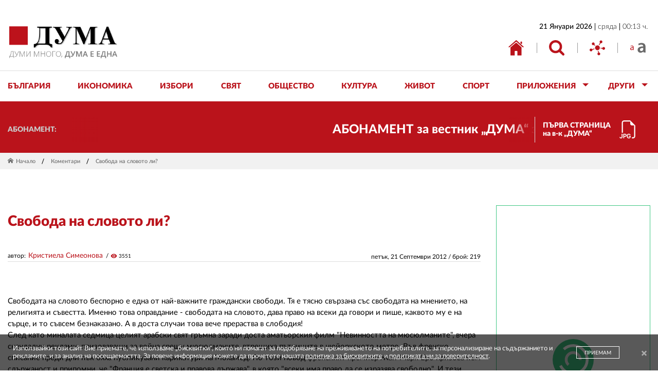

--- FILE ---
content_type: text/html; charset=UTF-8
request_url: https://eadsrv.com/ads/templates/html5.php?md5=CgdmYyO9HTqoJ70H23zU5z6Ia8yAJsHxyQTK7GGsyfq3SNlxpOWE2gi2KqBsJnMm8eZ7wcrDrYjQtGvJp9tw1_bF9HDjQhpwyXij9b3sQ_NHbmD37viVe2BzXGvdm-fbP0mGonmbf6PjnCs7nyqgoT1_tYlfmaWR2TNsxDViHtCuo635-lvlPLDLMZkNPwQDaT0lIr571aUehboFnCRhiTWNG5_zw54ddR5_9g9B1vzNbk1X0mokJE3uSJaGJLaGxRnFLRreKh0zHYYjlzkit7ggbH3zqBP4lrCpUq6DShHUCRlNuyioskBWNGdfcegAqt5QXLWQ-kn_qmXERLKDyvL-L9NQqc5nuDVLz-b8AXq4cG28RbLsBQaujs1lCk7RlV-AawA6MfoMpcmIR6c1DTS17QEUc14-FoRrj2xBE6-mGO49Ti54aaIqFKGr-G87SpHSHJxRPCNi6uKyZ3_L3WC2G2g0TdkixEzrQGnfEEjglwpfQNwF5tuUmGWSJ-w_1TiLTnPNuYpv9PweyW0QPlh3V3GWhZtyGiU7gHgDcgNCRwKfFWZRJAW2bEtNBwa0dyH3Hxk7Y0CJsflK_qCM4T7Bl9hKtzaHVzYtjQV81kYLJagP68zWgvMQ4AgmDqpmQaYnLdJw1i-TB2CetmH-byIhbS6-yK43nMQZf-5205OnAX52SA1VbDTsOyg5ae8MMT9a_LGRn8WyBt3xg7fhv-y7jQbsvd7hO3EqDNnXNOEx6nXuIiMFdEBNuEqrmqwra_hKi2mGZHaPQQoqjDLeI6JzO7gOU04qWliYvvWaAao0Cbztei81cw,,
body_size: 9952
content:
<!doctype html>
<html>
  <head>
	<base href="/ads/display_ads/6089/20250910124622/" />
	<script>window.addEventListener('DOMContentLoaded',function(){parent.postMessage({hasLoaded:true},'*')})</script>
    <meta charset="utf-8"/>
    <title>EasyAds DPA Banner</title>
    <meta name="viewport" content="width=device-width,initial-scale=1">
    <link rel="stylesheet" href="assets/splide-default.min.css">
    <link rel="stylesheet" href="assets/main.css">
    <link rel="preconnect" href="https://fonts.googleapis.com">
    <link rel="preconnect" href="https://fonts.gstatic.com/" crossorigin>
    <script src="assets/splide.min.js"></script>
    <script src="assets/splide-extension-grid.min.js"></script>
    <script>(function(e,a,t){var n;e.eaia||((n=e.eaia=function(){n.add?n.add(arguments):n.q.push(arguments)}).q=[],n.bcn="https://eadsrv.com/interaction.php?md5checksum=9QiKP1XQ2pwcNEaiBomkAdMOg9uvlP1SvKHP1i4XfiotcyMl_uaEhaLlgXLYSF9nejnQ1j0uFSilr82hqBXG2CHFy3qW7NVWI69Lq-nKVb0SJPuXqi02GF4s0chw1qmkTqdnCDptWlVT4ZP5UjyRhQ,,",n.act="https://eadsrv.com/action.php?md5checksum=[base64],",(e=a.createElement(t)).async=!0,e.src="//eadsrv.com/js/interactions-v1.2.js",(t=a.getElementsByTagName(t)[0]).parentNode.insertBefore(e,t))}(window,document,"script",4))</script>
    <script>
      var config = {
        bodyWidth: '300px',
        bodyHeight: '600px',
        logoHeight: '60px',
        headerHeight: '150px',
        headerImage: 'block', // block | none // дали да има горе банер
        headerButton: 'none', // inline-block | none
        headerButtonText: 'Виж още',
        brandColor: '#40c783', // цвят на бордера и бранда
        ctaBackgroundColor: '#079048', // цвят на фона на бутоните
        ctaTextColor: '#fff', // цвят на текста в бутоните
        promoTextColor: '#000', // Цвят на текста на промоционалната цена
        accentColor: '#dd1018', // цвят на промо контейнера и ценичката
        textColor: '#333', // цвят на title-а
        galleryRatio: '2 / 1',
        galleryImageZoom: '100%',
        borderRadius: '12px',
        buttonLabel: 'Искам да даря сега',
        hasBrand: true,
        hasButton: true,
        hasTitle: true,
        columnsPerSlide: 1, // rows or columns number (depending on banner geometry)
        productsPerSlide: 1,
        randomiseFeedItems: false, // true | false
        logoImageType: 'png', // svg | png
        lastSlideImageType: 'none', // inline | none
        lastSlideText: '',
        fontFamily: 'Sofia Sans', // Montserrat | PT Sans Narrow | Roboto | Sofia Sans | Yanone Kaffeesatz | custom font family present in CSS
        // feedItemsNumber: 4,
        feed: '[{"key":"271_3736","id":"3736","url":"https:\/\/pavelandreev.org\/bg\/campaign\/spasi-jivota-na-lilqna\/ea-7114c668f772","image":"https:\/\/eadsrv.com\/ads\/feeds\/271\/000001\/3736.jpg?t=1767061924","additional_image":"","title":"\u0421\u043f\u0430\u0441\u0438 \u0436\u0438\u0432\u043e\u0442\u0430 \u043d\u0430 \u041b\u0438\u043b\u044f\u043d\u0430","description":"2026-12-31","brand":"12","category":"","product_type":"","google_product_category":"","custom_label_0":"","custom_label_1":"","custom_label_2":"","custom_label_3":"","custom_label_4":"","event":"FeedProducts","price":"3110.43","raw_price":"3110.43","original_price":"28000.00","raw_original_price":"28000"},{"key":"271_4315","id":"4315","url":"https:\/\/pavelandreev.org\/bg\/campaign\/spasi-bebe-vasi\/ea-4e4a2f158d83","image":"https:\/\/eadsrv.com\/ads\/feeds\/271\/000001\/4315.jpg?t=1766975485","additional_image":"","title":"\u0421\u043f\u0430\u0441\u0438 \u0431\u0435\u0431\u0435 \u0412\u0430\u0441\u0438","description":"2026-02-09","brand":"6744","category":"","product_type":"","google_product_category":"","custom_label_0":"","custom_label_1":"","custom_label_2":"","custom_label_3":"","custom_label_4":"","event":"FeedProducts","price":"283533.91","raw_price":"283533.91411","original_price":"300000.00","raw_original_price":"300000"},{"key":"271_5827","id":"5827","url":"https:\/\/pavelandreev.org\/bg\/campaign\/pomosh-za-lecenie-v-germaniq\/ea-e7d6d6eff86e","image":"https:\/\/eadsrv.com\/ads\/feeds\/271\/000001\/5827.jpg?t=1767061914","additional_image":"","title":"\u041d\u043e\u0432 \u0436\u0438\u0432\u043e\u0442 \u0437\u0430 \u041a\u0440\u0430\u0441\u0438\u043c\u0438\u0440\u0430","description":"2026-01-31","brand":"1243","category":"","product_type":"","google_product_category":"","custom_label_0":"","custom_label_1":"","custom_label_2":"","custom_label_3":"","custom_label_4":"","event":"FeedProducts","price":"24690.72","raw_price":"24690.71719","original_price":"25000.00","raw_original_price":"25000"},{"key":"271_386","id":"386","url":"https:\/\/pavelandreev.org\/bg\/campaign\/da-pomognem-na-gogo\/ea-dfb385ea76b2","image":"https:\/\/eadsrv.com\/ads\/feeds\/271\/000001\/386.jpg?t=1767061943","additional_image":"","title":"\u0414\u0430 \u043f\u043e\u043c\u043e\u0433\u043d\u0435\u043c \u043d\u0430 \u0413\u043e\u0433\u043e","description":"2027-02-10","brand":"225","category":"","product_type":"","google_product_category":"","custom_label_0":"","custom_label_1":"","custom_label_2":"","custom_label_3":"","custom_label_4":"","event":"FeedProducts","price":"11964.71","raw_price":"11964.71283675","original_price":"16484.00","raw_original_price":"16484"},{"key":"271_3233","id":"3233","url":"https:\/\/pavelandreev.org\/bg\/campaign\/da-pomognem-na-anton\/ea-8a8541291882","image":"https:\/\/eadsrv.com\/ads\/feeds\/271\/000001\/3233.jpg?t=1767061884","additional_image":"","title":"\u0414\u0430 \u043f\u043e\u043c\u043e\u0433\u043d\u0435\u043c \u043d\u0430 \u0410\u043d\u0442\u043e\u043d","description":"2026-05-01","brand":"196","category":"","product_type":"","google_product_category":"","custom_label_0":"","custom_label_1":"","custom_label_2":"","custom_label_3":"","custom_label_4":"","event":"FeedProducts","price":"7882.14","raw_price":"7882.137","original_price":"20000.00","raw_original_price":"20000"},{"key":"271_1044","id":"1044","url":"https:\/\/pavelandreev.org\/bg\/campaign\/matei-za-slanchevo-detstvo\/ea-ef5c5f559703","image":"https:\/\/eadsrv.com\/ads\/feeds\/271\/000001\/1044.jpg?t=1766543480","additional_image":"","title":"\u041c\u0430\u0442\u0435\u0439-\u0437\u0430 \u0441\u043b\u044a\u043d\u0447\u0435\u0432\u043e \u0434\u0435\u0442\u0441\u0442\u0432\u043e","description":"2026-01-30","brand":"1446","category":"","product_type":"","google_product_category":"","custom_label_0":"","custom_label_1":"","custom_label_2":"","custom_label_3":"","custom_label_4":"","event":"FeedProducts","price":"46332.37","raw_price":"46332.37355698","original_price":"62273.00","raw_original_price":"62273"},{"key":"271_5447","id":"5447","url":"https:\/\/pavelandreev.org\/bg\/campaign\/nadejda-za-tanya\/ea-3044aa680a8f","image":"https:\/\/eadsrv.com\/ads\/feeds\/271\/000001\/5447.jpg?t=1766457084","additional_image":"","title":"\u041d\u0430\u0434\u0435\u0436\u0434\u0430 \u0437\u0430 \u0422\u0430\u043d\u044f","description":"2026-02-27","brand":"980","category":"","product_type":"","google_product_category":"","custom_label_0":"","custom_label_1":"","custom_label_2":"","custom_label_3":"","custom_label_4":"","event":"FeedProducts","price":"30068.37","raw_price":"30068.366262","original_price":"50000.00","raw_original_price":"50000"},{"key":"271_7014","id":"7014","url":"https:\/\/pavelandreev.org\/bg\/campaign\/tarsya-ne-sajalenie-a-shans-zabite-mi-sa-klyuch-kam-rabota-dostoinstvo-i-normalen-jivot\/ea-93f48c7c2698","image":"https:\/\/eadsrv.com\/ads\/feeds\/271\/000001\/7014.jpg?t=1767061940","additional_image":"","title":"\u0422\u044a\u0440\u0441\u044f \u043d\u0435 \u0441\u044a\u0436\u0430\u043b\u0435\u043d\u0438\u0435,\u0430 \u0448\u0430\u043d\u0441\u2013\u0437\u044a\u0431\u0438\u0442\u0435 \u043c\u0438 \u0441\u0430 \u043a\u043b\u044e\u0447 \u043a\u044a\u043c \u0440\u0430\u0431\u043e\u0442\u0430,\u0434\u043e\u0441\u0442\u043e\u0439\u043d\u0441\u0442\u0432\u043e \u0438 \u043d\u043e\u0440\u043c\u0430\u043b\u0435\u043d \u0436\u0438\u0432\u043e\u0442","description":"2025-12-31","brand":"209","category":"","product_type":"","google_product_category":"","custom_label_0":"","custom_label_1":"","custom_label_2":"","custom_label_3":"","custom_label_4":"","event":"FeedProducts","price":"3576.72","raw_price":"3576.72","original_price":"5000.00","raw_original_price":"5000"},{"key":"271_161","id":"161","url":"https:\/\/pavelandreev.org\/bg\/campaign\/podai-ryka-na-lili-za-po-dobyr-jivot\/ea-513206b999ec","image":"https:\/\/eadsrv.com\/ads\/feeds\/271\/000001\/161.jpg?t=1765938760","additional_image":"","title":"\u041f\u043e\u0434\u0430\u0439 \u0440\u044a\u043a\u0430 \u043d\u0430 \u041b\u0438\u043b\u0438 \u0437\u0430 \u043f\u043e-\u0434\u043e\u0431\u044a\u0440 \u0436\u0438\u0432\u043e\u0442","description":"2025-12-31","brand":"62","category":"","product_type":"","google_product_category":"","custom_label_0":"","custom_label_1":"","custom_label_2":"","custom_label_3":"","custom_label_4":"","event":"FeedProducts","price":"3995.44","raw_price":"3995.4350566256","original_price":"58799.00","raw_original_price":"58799"},{"key":"271_2740","id":"2740","url":"https:\/\/pavelandreev.org\/bg\/campaign\/spasi-jivota-na-bojidar\/ea-13adf9c27049","image":"https:\/\/eadsrv.com\/ads\/feeds\/271\/000001\/2740.jpg?t=1766111497","additional_image":"","title":"\u0421\u043f\u0430\u0441\u0438 \u0436\u0438\u0432\u043e\u0442\u0430 \u043d\u0430 \u0411\u043e\u0436\u0438\u0434\u0430\u0440","description":"2026-06-24","brand":"1267","category":"","product_type":"","google_product_category":"","custom_label_0":"","custom_label_1":"","custom_label_2":"","custom_label_3":"","custom_label_4":"","event":"FeedProducts","price":"40872.57","raw_price":"40872.572006","original_price":"70000.00","raw_original_price":"70000"},{"key":"271_6285","id":"6285","url":"https:\/\/pavelandreev.org\/bg\/campaign\/svetat-e-prekrasen-no-az-ne-moga-da-go-vidq\/ea-8b6c3c69ecea","image":"https:\/\/eadsrv.com\/ads\/feeds\/271\/000001\/6285.jpg?t=1767061921","additional_image":"","title":"\u0421\u0432\u0435\u0442\u044a\u0442 \u0435 \u043f\u0440\u0435\u043a\u0440\u0430\u0441\u0435\u043d, \u043d\u043e \u0430\u0437 \u043d\u0435 \u043c\u043e\u0433\u0430 \u0434\u0430 \u0433\u043e \u0432\u0438\u0434\u044f","description":"2026-04-30","brand":"206","category":"","product_type":"","google_product_category":"","custom_label_0":"","custom_label_1":"","custom_label_2":"","custom_label_3":"","custom_label_4":"","event":"FeedProducts","price":"15332.66","raw_price":"15332.657391","original_price":"15000.00","raw_original_price":"15000"},{"key":"271_8578","id":"8578","url":"https:\/\/pavelandreev.org\/bg\/campaign\/podarete-mi-jivot\/ea-3d0fe18625ea","image":"https:\/\/eadsrv.com\/ads\/feeds\/271\/000001\/8578.jpg?t=1767061928","additional_image":"","title":"\u041f\u043e\u0434\u0430\u0440\u0435\u0442\u0435 \u043c\u0438 \u0436\u0438\u0432\u043e\u0442","description":"2025-12-31","brand":"56","category":"","product_type":"","google_product_category":"","custom_label_0":"","custom_label_1":"","custom_label_2":"","custom_label_3":"","custom_label_4":"","event":"FeedProducts","price":"2204.34","raw_price":"2204.34","original_price":"5000.00","raw_original_price":"5000"},{"key":"271_3065","id":"3065","url":"https:\/\/pavelandreev.org\/bg\/campaign\/jivot-za-miroslav\/ea-8ed793f5eaad","image":"https:\/\/eadsrv.com\/ads\/feeds\/271\/000001\/3065.jpg?t=1766629961","additional_image":"","title":"\u0416\u0438\u0432\u043e\u0442 \u0437\u0430 \u041c\u0438\u0440\u043e\u0441\u043b\u0430\u0432","description":"2026-02-28","brand":"32","category":"","product_type":"","google_product_category":"","custom_label_0":"","custom_label_1":"","custom_label_2":"","custom_label_3":"","custom_label_4":"","event":"FeedProducts","price":"3444.55","raw_price":"3444.55","original_price":"5545.00","raw_original_price":"5545"},{"key":"271_2776","id":"2776","url":"https:\/\/pavelandreev.org\/bg\/campaign\/svetlo-badeshte-za-david\/ea-48bc64582cf2","image":"https:\/\/eadsrv.com\/ads\/feeds\/271\/000001\/2776.jpg?t=1767061957","additional_image":"","title":"\u0421\u0432\u0435\u0442\u043b\u043e \u0431\u044a\u0434\u0435\u0449\u0435 \u0437\u0430 \u0414\u0430\u0432\u0438\u0434","description":"2026-01-15","brand":"15","category":"","product_type":"","google_product_category":"","custom_label_0":"","custom_label_1":"","custom_label_2":"","custom_label_3":"","custom_label_4":"","event":"FeedProducts","price":"283.73","raw_price":"283.73","original_price":"7500.00","raw_original_price":"7500"},{"key":"271_6346","id":"6346","url":"https:\/\/pavelandreev.org\/bg\/campaign\/spasi-organ-dari-zrenie\/ea-c7a773acd7c5","image":"https:\/\/eadsrv.com\/ads\/feeds\/271\/000001\/6346.jpg?t=1767061954","additional_image":"","title":"\u0421\u043f\u0430\u0441\u0438 \u043e\u0440\u0433\u0430\u043d \u0434\u0430\u0440\u0438 \u0437\u0440\u0435\u043d\u0438\u0435","description":"2026-02-17","brand":"27","category":"","product_type":"","google_product_category":"","custom_label_0":"","custom_label_1":"","custom_label_2":"","custom_label_3":"","custom_label_4":"","event":"FeedProducts","price":"971.65","raw_price":"971.65","original_price":"6500.00","raw_original_price":"6500"},{"key":"271_10408","id":"10408","url":"https:\/\/pavelandreev.org\/bg\/campaign\/podaite-raka-na-lidiya\/ea-90ec434c0bee","image":"https:\/\/eadsrv.com\/ads\/feeds\/271\/000001\/10408.jpg?t=1766889082","additional_image":"","title":"\u041f\u043e\u0434\u0430\u0439\u0442\u0435 \u0440\u044a\u043a\u0430 \u043d\u0430 \u041b\u0438\u0434\u0438\u044f!","description":"2026-01-31","brand":"668","category":"","product_type":"","google_product_category":"","custom_label_0":"","custom_label_1":"","custom_label_2":"","custom_label_3":"","custom_label_4":"","event":"FeedProducts","price":"19843.58","raw_price":"19843.579762","original_price":"100000.00","raw_original_price":"100000"},{"key":"271_1037","id":"1037","url":"https:\/\/pavelandreev.org\/bg\/campaign\/podarete-badeshte-na-misho\/ea-73755d2857aa","image":"https:\/\/eadsrv.com\/ads\/feeds\/271\/000001\/1037.jpg?t=1766370754","additional_image":"","title":"\u041f\u043e\u0434\u0430\u0440\u0435\u0442\u0435 \u0431\u044a\u0434\u0435\u0449\u0435 \u043d\u0430 \u041c\u0438\u0448\u043e","description":"2026-02-02","brand":"1819","category":"","product_type":"","google_product_category":"","custom_label_0":"","custom_label_1":"","custom_label_2":"","custom_label_3":"","custom_label_4":"","event":"FeedProducts","price":"38583.94","raw_price":"38583.938067378","original_price":"109925.00","raw_original_price":"109925"},{"key":"271_9172","id":"9172","url":"https:\/\/pavelandreev.org\/bg\/campaign\/nashata-maika-rosica-se-bori-s-mnojestvena-skleroza\/ea-ada096724afc","image":"https:\/\/eadsrv.com\/ads\/feeds\/271\/000001\/9172.jpg?t=1766975500","additional_image":"","title":"\u041d\u0410\u0428\u0410\u0422\u0410 \u041c\u0410\u0419\u041a\u0410 \u0420\u041e\u0421\u0418\u0426\u0410 \u0421\u0415 \u0411\u041e\u0420\u0418 \u0421 \u041c\u041d\u041e\u0416\u0415\u0421\u0422\u0412\u0415\u041d\u0410 \u0421\u041a\u041b\u0415\u0420\u041e\u0417\u0410","description":"2026-02-17","brand":"53","category":"","product_type":"","google_product_category":"","custom_label_0":"","custom_label_1":"","custom_label_2":"","custom_label_3":"","custom_label_4":"","event":"FeedProducts","price":"2839.83","raw_price":"2839.83","original_price":"53000.00","raw_original_price":"53000"},{"key":"271_5274","id":"5274","url":"https:\/\/pavelandreev.org\/bg\/campaign\/pomognete-na-teodor-da-vijda-otnovo\/ea-b4ab84fe69de","image":"https:\/\/eadsrv.com\/ads\/feeds\/271\/000001\/5274.jpg?t=1766889097","additional_image":"","title":"\u041f\u043e\u043c\u043e\u0433\u043d\u0435\u0442\u0435 \u043d\u0430 \u0422\u0435\u043e\u0434\u043e\u0440 \u0434\u0430 \u0432\u0438\u0436\u0434\u0430 \u043e\u0442\u043d\u043e\u0432\u043e","description":"2026-02-20","brand":"540","category":"","product_type":"","google_product_category":"","custom_label_0":"","custom_label_1":"","custom_label_2":"","custom_label_3":"","custom_label_4":"","event":"FeedProducts","price":"17999.97","raw_price":"17999.97","original_price":"72000.00","raw_original_price":"72000"},{"key":"271_1333","id":"1333","url":"https:\/\/pavelandreev.org\/bg\/campaign\/zaedno-s-radost-v-borbata-s-ms\/ea-0e6a60f40ff3","image":"https:\/\/eadsrv.com\/ads\/feeds\/271\/000001\/1333.jpg?t=1765506695","additional_image":"","title":"\u0417\u0430\u0435\u0434\u043d\u043e \u0441 \u0420\u0430\u0434\u043e\u0441\u0442 \u0432 \u0431\u043e\u0440\u0431\u0430\u0442\u0430 \u0441 \u041c\u0421","description":"2026-01-31","brand":"222","category":"","product_type":"","google_product_category":"","custom_label_0":"","custom_label_1":"","custom_label_2":"","custom_label_3":"","custom_label_4":"","event":"FeedProducts","price":"13636.61","raw_price":"13636.608748","original_price":"37900.00","raw_original_price":"37900"}]' // {{eaproducts-macro}} | 239
        // feed: 209 // {{eaproducts-macro}} / 239
        // feed: '[{"key":"271_695","id":"695","url":"https:\/\/pavelandreev.org\/bg\/campaign\/jivot-za-ivo\/ea-ce17fd8fcd40","image":"https:\/\/eadsrv.com\/ads\/feeds\/271\/000001\/695.jpg","additional_image":"","title":"\u0416\u0418\u0412\u041e\u0422 \u0417\u0410 \u0418\u0412\u041e","description":"2025-06-30","brand":"17128","category":"","product_type":"","google_product_category":"","custom_label_0":"","custom_label_1":"","custom_label_2":"","custom_label_3":"","custom_label_4":"","event":"FeedProducts","price":"469381.17","raw_price":"469381.17229679","original_price":"600000.00","raw_original_price":"600000"},{"key":"271_6716","id":"6716","url":"https:\/\/pavelandreev.org\/bg\/campaign\/da-dadem-shans-za-jivot-na-geri\/ea-11c97058db61","image":"https:\/\/eadsrv.com\/ads\/feeds\/271\/000001\/6716.jpg","additional_image":"","title":"\u0414\u0430 \u0434\u0430\u0434\u0435\u043c \u0448\u0430\u043d\u0441 \u0437\u0430 \u0436\u0438\u0432\u043e\u0442 \u043d\u0430 \u0413\u0435\u0440\u0438","description":"2025-06-25","brand":"2262","category":"","product_type":"","google_product_category":"","custom_label_0":"","custom_label_1":"","custom_label_2":"","custom_label_3":"","custom_label_4":"","event":"FeedProducts","price":"57094.09","raw_price":"57094.092326","original_price":"150000.00","raw_original_price":"150000"},{"key":"271_783","id":"783","url":"https:\/\/pavelandreev.org\/bg\/campaign\/da-pomognem-na-aleks-v-borbata-s-autizma\/ea-7135b916ef28","image":"https:\/\/eadsrv.com\/ads\/feeds\/271\/000001\/783.jpg","additional_image":"","title":"\u0414\u0430 \u043f\u043e\u043c\u043e\u0433\u043d\u0435\u043c \u043d\u0430 \u0410\u043b\u0435\u043a\u0441 \u0432 \u0431\u043e\u0440\u0431\u0430\u0442\u0430 \u0441 \u0410\u0443\u0442\u0438\u0437\u043c\u0430","description":"2026-01-30","brand":"92","category":"","product_type":"","google_product_category":"","custom_label_0":"","custom_label_1":"","custom_label_2":"","custom_label_3":"","custom_label_4":"","event":"FeedProducts","price":"3368.90","raw_price":"3368.8981625704","original_price":"18407.00","raw_original_price":"18407"},{"key":"271_514","id":"514","url":"https:\/\/pavelandreev.org\/bg\/campaign\/jivot-za-misho\/ea-20e2ebc542eb","image":"https:\/\/eadsrv.com\/ads\/feeds\/271\/000001\/514.jpg","additional_image":"","title":"\u0416\u0438\u0432\u043e\u0442 \u0437\u0430 \u041c\u0438\u0448\u043e","description":"2025-07-27","brand":"6406","category":"","product_type":"","google_product_category":"","custom_label_0":"","custom_label_1":"","custom_label_2":"","custom_label_3":"","custom_label_4":"","event":"FeedProducts","price":"330747.72","raw_price":"330747.71750096","original_price":"560163.00","raw_original_price":"560163"},{"key":"271_6684","id":"6684","url":"https:\/\/pavelandreev.org\/bg\/campaign\/da-dadem-hans-za-jivot-na-djeihun\/ea-efd3ff125f13","image":"https:\/\/eadsrv.com\/ads\/feeds\/271\/000001\/6684.jpg","additional_image":"","title":"\u0414\u0430 \u0434\u0430\u0434\u0435\u043c \u0448\u0430\u043d\u0441 \u0437\u0430 \u0436\u0438\u0432\u043e\u0442 \u043d\u0430 \u0414\u0436\u0435\u0439\u0445\u0443\u043d","description":"2025-08-29","brand":"321","category":"","product_type":"","google_product_category":"","custom_label_0":"","custom_label_1":"","custom_label_2":"","custom_label_3":"","custom_label_4":"","event":"FeedProducts","price":"7695.60","raw_price":"7695.6015","original_price":"20000.00","raw_original_price":"20000"},{"key":"271_6393","id":"6393","url":"https:\/\/pavelandreev.org\/bg\/campaign\/spasi-iivota-na-kamen\/ea-765aac3cb3d5","image":"https:\/\/eadsrv.com\/ads\/feeds\/271\/000001\/6393.jpg","additional_image":"","title":"\u0421\u043f\u0430\u0441\u0438 \u0436\u0438\u0432\u043e\u0442\u0430 \u043d\u0430 \u041a\u0430\u043c\u0435\u043d","description":"2025-06-29","brand":"2411","category":"","product_type":"","google_product_category":"","custom_label_0":"","custom_label_1":"","custom_label_2":"","custom_label_3":"","custom_label_4":"","event":"FeedProducts","price":"106802.30","raw_price":"106802.301653","original_price":"150000.00","raw_original_price":"150000"},{"key":"271_1037","id":"1037","url":"https:\/\/pavelandreev.org\/bg\/campaign\/podarete-badeshte-na-misho\/ea-73755d2857aa","image":"https:\/\/eadsrv.com\/ads\/feeds\/271\/000001\/1037.jpg","additional_image":"","title":"\u041f\u043e\u0434\u0430\u0440\u0435\u0442\u0435 \u0431\u044a\u0434\u0435\u0449\u0435 \u043d\u0430 \u041c\u0438\u0448\u043e","description":"2025-07-01","brand":"972","category":"","product_type":"","google_product_category":"","custom_label_0":"","custom_label_1":"","custom_label_2":"","custom_label_3":"","custom_label_4":"","event":"FeedProducts","price":"25863.76","raw_price":"25863.758976378","original_price":"106314.00","raw_original_price":"106314"},{"key":"271_1436","id":"1436","url":"https:\/\/pavelandreev.org\/bg\/campaign\/zaedno-za-lili\/ea-053cf442ad32","image":"https:\/\/eadsrv.com\/ads\/feeds\/271\/000001\/1436.jpg","additional_image":"","title":"\u0417\u0430\u0435\u0434\u043d\u043e \u0437\u0430 \u041b\u0438\u043b\u0438!","description":"2025-07-09","brand":"3966","category":"","product_type":"","google_product_category":"","custom_label_0":"","custom_label_1":"","custom_label_2":"","custom_label_3":"","custom_label_4":"","event":"FeedProducts","price":"107398.17","raw_price":"107398.1673142","original_price":"110138.00","raw_original_price":"110138"},{"key":"271_6447","id":"6447","url":"https:\/\/pavelandreev.org\/bg\/campaign\/zaedno-za-vasko\/ea-19b2011df339","image":"https:\/\/eadsrv.com\/ads\/feeds\/271\/000001\/6447.jpg","additional_image":"","title":"\u0417\u0430\u0435\u0434\u043d\u043e \u0437\u0430 \u0412\u0430\u0441\u043a\u043e","description":"2025-06-30","brand":"2072","category":"","product_type":"","google_product_category":"","custom_label_0":"","custom_label_1":"","custom_label_2":"","custom_label_3":"","custom_label_4":"","event":"FeedProducts","price":"49882.01","raw_price":"49882.010327","original_price":"86500.00","raw_original_price":"86500"},{"key":"271_6588","id":"6588","url":"https:\/\/pavelandreev.org\/bg\/campaign\/jivot-za-albena\/ea-62de9ee43784","image":"https:\/\/eadsrv.com\/ads\/feeds\/271\/000001\/6588.jpg","additional_image":"","title":"\u0416\u0438\u0432\u043e\u0442 \u0437\u0430 \u0410\u043b\u0431\u0435\u043d\u0430","description":"2025-08-16","brand":"596","category":"","product_type":"","google_product_category":"","custom_label_0":"","custom_label_1":"","custom_label_2":"","custom_label_3":"","custom_label_4":"","event":"FeedProducts","price":"15961.87","raw_price":"15961.869","original_price":"100000.00","raw_original_price":"100000"},{"key":"271_1172","id":"1172","url":"https:\/\/pavelandreev.org\/bg\/campaign\/pomosht-za-dmytro\/ea-15b7e38a9dad","image":"https:\/\/eadsrv.com\/ads\/feeds\/271\/000001\/1172.jpg","additional_image":"","title":"\u041f\u043e\u043c\u043e\u0449 \u0437\u0430 \u0414\u043c\u0438\u0442\u0440\u043e","description":"2025-08-25","brand":"3282","category":"","product_type":"","google_product_category":"","custom_label_0":"","custom_label_1":"","custom_label_2":"","custom_label_3":"","custom_label_4":"","event":"FeedProducts","price":"147721.95","raw_price":"147721.948298","original_price":"148732.00","raw_original_price":"148732"}]'
      }

      const nonCssVariables = [
        'buttonLabel',
        'columnsPerSlide',
        'feed',
        'feedItemsNumber',
        'hasBrand',
        'hasButton',
        'hasTitle',
        'headerButtonText',
        'lastSlideText',
        'randomiseFeedItems',
      ]
      for (let [key, value] of Object.entries(config)) {
        if (nonCssVariables.indexOf(key) !== -1) {
          continue
        }

        let propertyName = key.replace(/[A-Z]/g, (match, offset, string) => {
          return (offset > 0 ? '-' : '') + match.toLowerCase()
        })

        switch (key) {
          case 'logoImageType':
            propertyName = 'logo-url'
            value = `url(logo.${config.logoImageType})`
            break
        }

        document.documentElement.style.setProperty(`--${propertyName}`, value)
      }

      switch (config.headerImage) {
        case 'none':
          // CHECKS IF THERE IS BANNER OR NOT AND HIDES IT
          config.headerHeight = config.logoHeight
          document.documentElement.style.setProperty('--header-height', config.headerHeight)
          break

        case 'block':
          // CHECKS IF THERE IS NO SPACE FOR A BANNER
          if ((parseInt(config.bodyHeight) - parseInt(config.headerHeight)) <= 200) {
            config.headerHeight = config.logoHeight
            document.documentElement.style.setProperty('--header-height', config.headerHeight)
            document.documentElement.style.setProperty('--header-banner', 'none')
          }
          break
      }

      document.addEventListener('DOMContentLoaded', () => {
        const headerButtonNewText = document.getElementById('headerbtn')
        headerButtonNewText.textContent = config.headerButtonText

        if ((config.headerImage === 'none') && ((parseInt(config.bodyHeight) - parseInt(config.headerHeight)) <= 200)
          || (config.headerButton === "none")
        ) {
          document.body.classList.add('no-header-banner')
        }
      })
    </script>
    <script>
      var clickTracking = {
        prefix: 'https://eadsrv.com/displayads_click.php?md5checksum=[base64],&newurl=',
        suffix: '{{eautm}}',
      }
    </script>
  </head>
  <body class="loading">
    <svg style="display:none">
      <symbol id="last" viewBox="0 0 230 230"><g fill="#c4c4c4"><path d="m95.6 114.9c0-.1 0-.1 0 0z" opacity=".25"/><path d="m198.2 169.4h-20.4l-3.6 14c-1.4 5.4-6.2 9.2-11.8 9.2h-92.2c-5.6 0-10.4-3.8-11.8-9.2l-7.9-30.7c-.3 4.8-2.9 16.7-20.8 16.7-9.8 0-17.8 8-17.8 17.8s8 17.8 17.8 17.8h168.4c9.8 0 17.8-8 17.8-17.8.1-9.9-7.9-17.8-17.7-17.8z" opacity=".25"/><path d="m96 111.5c0-.1 0-.1 0 0 .1-.1 0 0 0 0z" opacity=".25"/><path d="m198.2 98.2h-17.2c-9.8 0-17.8-8-17.8-17.8 0-.7 0-1.3.1-2h-24.2l-6.9 6.2c-1.5 1.3-3.9.3-3.9-1.8v-4.4h-7.6c-2.6 0-4.7-2.1-4.7-4.7v-27.1c0-2.6 2.1-4.7 4.7-4.7h47.5c2.6 0 4.7 2.1 4.7 4.7v18.1c2.4-1.3 5.2-2 8.2-2h17.2c9.8 0 17.8-8 17.8-17.8s-8-17.8-17.8-17.8h-168.5c-9.8 0-17.8 7.9-17.8 17.7s8 17.8 17.8 17.8h19.1c9.8 0 17.8 8 17.8 17.8 0 4.9-2 9.4-5.2 12.6s-7.7 5.2-12.6 5.2h-19.1c-9.8 0-17.8 8-17.8 17.8s8 17.8 17.8 17.8h3c6.3 0 11.9 3.3 15 8.3l-1.4-5.6-2.1-8.2h-3.6c-3.1 0-5.7-2.5-5.7-5.7v-13.6c0-3.1 2.5-5.7 5.7-5.7h57.3l-20.6-34.3c-1.2-1.9-.5-4.5 1.4-5.6l8.8-5.3c1.9-1.2 4.5-.5 5.6 1.4l21.3 35.6h4.8l5.7 1.8 3.2 2 4.6 4.5h59.2c3.1 0 5.7 2.5 5.7 5.7v13.6c0 3.1-2.5 5.7-5.7 5.7h-3.6l-1.4 5.6h11.2c9.8 0 17.8-8 17.8-17.8 0-10-8-18-17.8-18z" opacity=".25"/><path d="m96.4 109.9c.1-.1.1-.1 0 0 0-.1 0-.1 0 0 .1-.1.1-.1 0 0z" opacity=".25"/><path d="m96.2 110.8c0-.1 0-.1 0 0z" opacity=".25"/><path d="m188.4 128.2c-4.7 18.4-9.4 36.8-14.1 55.2-1.4 5.4-6.2 9.2-11.8 9.2h-92.3c-5.6 0-10.4-3.8-11.8-9.2-4.7-18.4-9.4-36.8-14.1-55.2h55.5c3.8 5 9.8 8.3 16.5 8.3s12.8-3.2 16.5-8.3z" opacity=".5"/><path d="m116 136.4h-69.6l-2.1-8.2h55.5c3.7 4.9 9.6 8.1 16.2 8.2z" opacity=".5"/><path d="m188.4 128.2-2.1 8.2h-69.6c6.6-.1 12.5-3.3 16.2-8.2z" opacity=".5"/><path d="m162.5 193.2h-92.3c-5.8 0-10.9-4-12.4-9.6l-14.3-56h56.6l.2.2c3.8 5 9.5 7.9 15.8 8h.3.3c6.2-.1 12-3 15.8-8l.2-.2h56.6l-14.3 56c-1.6 5.6-6.7 9.6-12.5 9.6zm-117.5-64.4 14 54.4c1.3 5.1 5.9 8.7 11.2 8.7h92.3c5.3 0 9.9-3.6 11.2-8.7l13.9-54.4h-54.4c-4 5.1-10 8.2-16.5 8.2-.2 0-.4 0-.7 0-6.5-.1-12.5-3.1-16.5-8.2z"/><path d="m197.7 108.9v13.6c0 3.1-2.5 5.7-5.7 5.7h-59.1c2.6-3.5 4.2-7.8 4.2-12.5s-1.6-9-4.2-12.5h59.1c3.1.1 5.7 2.6 5.7 5.7z" opacity=".75"/><path d="m95.6 115.7c0 4.7 1.6 9 4.2 12.5h-59.2c-3.1 0-5.7-2.5-5.7-5.7v-13.6c0-3.1 2.5-5.7 5.7-5.7h59.1c-2.5 3.5-4.1 7.8-4.1 12.5z" opacity=".75"/><path d="m192 128.8h-60.4l.7-1c2.6-3.5 4-7.7 4-12.1s-1.4-8.6-4-12.1l-.7-1h60.4c3.5 0 6.3 2.8 6.3 6.3v13.6c0 3.5-2.8 6.3-6.3 6.3zm-57.9-1.2h58c2.8 0 5.1-2.3 5.1-5.1v-13.6c0-2.8-2.3-5.1-5.1-5.1h-58c2.4 3.5 3.6 7.6 3.6 11.9s-1.3 8.4-3.6 11.9z"/><path d="m101 128.8h-60.4c-3.5 0-6.3-2.8-6.3-6.3v-13.6c0-3.5 2.8-6.3 6.3-6.3h60.4l-.7 1c-2.6 3.5-4 7.7-4 12.1s1.4 8.6 4 12.1zm-60.4-24.9c-2.8 0-5.1 2.3-5.1 5.1v13.6c0 2.8 2.3 5.1 5.1 5.1h58c-2.4-3.5-3.6-7.6-3.6-11.9s1.2-8.3 3.6-11.9z"/><path d="m114.6 95.1c-6 .5-11.3 3.6-14.8 8.2-.4.5-.7 1-1 1.5l-21.4-35.8c-1.2-1.9-.5-4.5 1.4-5.6l8.8-5.3c1.9-1.2 4.5-.5 5.6 1.4z" opacity=".5"/><path d="m98.8 105.9-22-36.6c-1.3-2.2-.6-5.1 1.6-6.5l8.8-5.3c1.1-.6 2.3-.8 3.6-.5 1.2.3 2.3 1.1 2.9 2.2l21.9 36.4-1 .1c-5.7.5-10.9 3.4-14.3 7.9-.3.5-.7.9-1 1.4zm-9.1-47.8c-.6 0-1.2.2-1.8.5l-8.8 5.3c-1.6 1-2.2 3.1-1.2 4.8l20.9 34.9c.2-.2.3-.5.5-.7 3.5-4.6 8.6-7.6 14.3-8.3l-20.9-34.8c-.5-.8-1.2-1.4-2.1-1.6-.3-.1-.6-.1-.9-.1z"/><path d="m137 115.7c0 4.7-1.6 9-4.2 12.5-3.7 4.9-9.6 8.1-16.2 8.2-.1 0-.2 0-.3 0s-.2 0-.3 0c-6.6-.1-12.5-3.3-16.2-8.2-2.6-3.5-4.2-7.8-4.2-12.5 0-4 1.2-7.8 3.2-11 .3-.5.6-1 1-1.5 3.4-4.6 8.7-7.7 14.8-8.2.6 0 1.2-.1 1.8-.1 6.8 0 12.8 3.2 16.5 8.3 2.6 3.5 4.1 7.8 4.1 12.5z" opacity=".5"/><path d="m127 115.7c0 5.9-4.8 10.7-10.7 10.7s-10.4-4.5-10.7-10.2v-.5c0-5.9 4.8-10.7 10.7-10.7 6.2 0 10.7 5.1 10.7 10.7z" opacity=".5"/><path d="m116.3 127c-6.2 0-11.3-5.1-11.3-11.3s5.1-11.3 11.3-11.3 11.3 5.1 11.3 11.3-5.1 11.3-11.3 11.3zm0-21.3c-5.5 0-10.1 4.5-10.1 10.1s4.5 10.1 10.1 10.1 10.1-4.5 10.1-10.1-4.5-10.1-10.1-10.1z"/><path d="m116.3 137.1c-11.8 0-21.3-9.6-21.3-21.3s9.6-21.3 21.3-21.3 21.3 9.6 21.3 21.3-9.5 21.3-21.3 21.3zm0-41.5c-11.1 0-20.1 9-20.1 20.1s9 20.1 20.1 20.1 20.1-9 20.1-20.1-9-20.1-20.1-20.1z"/><path d="m87.8 121.4h-35.5v1.2h35.5z"/><path d="m155.8 121.4h-12v1.2h12z"/><path d="m168.2 41.9h-47.5c-2.6 0-4.7 2.1-4.7 4.7v27.2c0 2.6 2.1 4.7 4.7 4.7h7.6v4.4c0 2 2.4 3.1 3.9 1.8l6.9-6.2h29.1c2.6 0 4.7-2.1 4.7-4.7v-27.2c-.1-2.6-2.2-4.7-4.7-4.7z" opacity=".5"/><path d="m130.6 85.8c-.4 0-.8-.1-1.2-.3-1.1-.5-1.7-1.5-1.7-2.7v-3.8h-7c-2.9 0-5.3-2.4-5.3-5.3v-27.1c0-2.9 2.4-5.3 5.3-5.3h47.5c2.9 0 5.3 2.4 5.3 5.3v27.2c0 2.9-2.4 5.3-5.3 5.3h-28.9l-6.8 6c-.5.4-1.2.7-1.9.7zm-10-43.3c-2.2 0-4.1 1.8-4.1 4.1v27.2c0 2.2 1.8 4.1 4.1 4.1h8.2v5c0 .7.4 1.3 1 1.6s1.3.2 1.9-.3l7.1-6.3h29.3c2.2 0 4.1-1.8 4.1-4.1v-27.2c0-2.2-1.8-4.1-4.1-4.1z"/><path d="m42.7 57.6.3 1.2c.3.7 1.2.5 1.1-.3l-.3-1.2c-.2-.8-1.4-.5-1.1.3zm1.1 3.5c.2.8.5 1.6.8 2.4.4.7 1.5.3 1.2-.5-.3-.7-.5-1.5-.8-2.3-.2-.7-1.5-.4-1.2.4zm1.7 4.7c.3.8.7 1.6 1 2.3.5.6 1.3-.1 1.1-.6-.3-.7-.7-1.4-1-2.2-.2-.6-1.4-.4-1.1.5zm19.8 2.5c-.9.1-1.8.2-2.7.7-.5.5 0 1.3.7 1.1 0-.1.7-.6 2-.6.8 0 .8-1.2 0-1.2zm2 1.6c.8.5 1.3 1.5 1.3 1.6.4.8 1.3.2 1.1-.5 0-.3-.7-1.5-1.8-2.1-.5-.4-1.5.4-.6 1zm-19.6.5c.4.8.9 1.5 1.3 2.2.3.6 1.4 0 .9-.7l-1.2-2.1c-.2-.7-1.5-.1-1 .6zm12.9.4c-.5.7-.9 1.5-1.2 2.4-.2.8.8 1.1 1.2.4.2-.7.6-1.4 1-2 .6-.8-.6-1.4-1-.8zm8.1 2.7c-.5 1.6-.9 1.7-1 2-.5.7.4 1.3.8.8.2-.2 1-1 1.3-2.5.2-.6-.8-1.1-1.1-.3zm-18.2 1.2c.5.7 1.1 1.3 1.7 1.9.8.1 1.2 0 .9-.9-.5-.5-1.1-1.1-1.6-1.8-.4-.6-1.6-.1-1 .8zm9.2.5c-.3 0-.7.2-.7.6-.2.7-.1 2.4.1 2.9-.8 0-.8 1.2 0 1.2.9 0 1.9 0 2.8-.3.8 0 .6-1.4-.2-1.2-.5.1-.9.2-1.4.2 0-.9 0-1.8 0-2.7 0-.5-.3-.7-.6-.7zm6.3 1.7c-.7.4-1.4.7-2.2 1s-.3 1.4.4 1.1c.9-.4 1.7-.7 2.4-1.1.7-.2.1-1.5-.6-1zm-11.8 1.4c.7.5 1.5.9 2.3 1.2.7.3 1.3-.8.5-1.2-.7-.3-1.4-.6-2.1-1.1-.6-.4-1.5.6-.7 1.1zm5.1 2.6c.2.8.5 1.6.8 2.4.2.6 1.3.5 1.1-.3-.3-.8-.5-1.5-.7-2.3-.2-.7-1.5-.6-1.2.2zm2 4.7c.4.8.8 1.5 1.3 2.2.3.7 1.6.2 1.1-.6-.5-.7-.9-1.4-1.3-2.1-.4-.8-1.5-.2-1.1.5zm2.8 4.2 1.8 1.8c.7.7 1.6-.5.9-.9-.6-.5-1.2-1.1-1.7-1.7-.7-.7-1.4.2-1 .8zm3.8 3.5c.8.5 2 1.2 2.5 1.4s1.1-.6.4-1.1c-.9-.5-1.6-1-2.2-1.4-.5-.4-1.3.7-.7 1.1zm4.5 2.4c1.3.5 2.2.8 2.6.8.7 0 .8-.9.2-1.1-.8-.2-1.6-.5-2.3-.8-.7-.4-1.4.8-.5 1.1zm5.1.1c-.8 0-.9 1-.2 1.2.8.2 1.6.4 2.4.4s1-1 .2-1.3c-.8 0-1.6-.1-2.4-.3zm4.8 2.1c.7.1 1.5.1 2.5.1s1-1.2.2-1.2c-.9 0-1.7-.1-2.5-.2-.8 0-1 1.3-.2 1.3zm4.8-.9c-.5 0-.6 1.2.2 1.2.4.1.9.1 1.3.1.8 0 .6-1.2-.1-1.2-.5 0-.9-.1-1.4-.1z"/><path d="m48.1 36.1c-1.3 0-2.6.3-4.1.7-1.2.4-2.5 1-3.5 1.6-1.1-.4-2.2-.4-3.2 0-1.5.6-2.5 2-2.8 4-.3 1.9-.1 4 .8 6.1 1.5 3.6 4.4 6 7 6 .5 0 1-.1 1.5-.4 1.6-.6 2.5-2.2 2.9-4.3.4 0 .9.1 1.3.1.5 0 1-.1 1.6-.1 1.9-.3 3.1-1.1 3.5-2.3.3-1.2-.2-2.4-1.3-3.6-.3-.3-.5-.5-.9-.8 2.1-1.4 3.1-3.1 2.6-4.6-.6-1.7-2.7-2.5-5.4-2.4zm-9.3 3.2c.4 0 .8.1 1.1.3-.4.3-.8.6-1.1 1-1.1.4-1.8 1.1-2.1 1.9-.4 1.2.2 2.6 1.6 3.9 1.3 1.2 3.2 2.2 5.3 2.8.6.2 1.2.3 1.8.5-.2 1.7-1.1 3-2.2 3.5-2.3.9-5.4-1.4-6.9-5.1-.7-1.8-1-3.8-.7-5.4s1-2.7 2.1-3.1c.4-.2.7-.3 1.1-.3z"/><path d="m43.6 53.6c2.6-1.1 3.3-5.2 1.6-9.3-1.7-4-5.1-6.5-7.7-5.4s-3.3 5.2-1.6 9.3c1.6 4.1 5.1 6.5 7.7 5.4z" opacity=".5"/></g><path d="m138.3 70.1h-5.4v-14.9h-3.5v-4.2h8.9z" fill="#fff"/><path d="m149.5 50.7c4.4 0 8.4 3.4 8.4 9.9 0 6.2-3.6 9.9-8.4 9.9-11.3 0-11.2-19.8 0-19.8zm3 9.8c0-2.8-.6-5.5-3-5.5s-3 2.7-3 5.5.6 5.5 3 5.5c2.9.3 3-4.5 3-5.5z" fill="#fff"/></symbol>
      <symbol id="loading" viewBox="0 0 50 50"><circle cx="25" cy="25" r="20" stroke-width="4" stroke="#fff" fill="none" stroke-dasharray="100, 100"><animateTransform attributeName="transform" type="rotate" from="0 25 25" to="360 25 25" dur="1.5s" repeatCount="indefinite" /></circle><circle cx="25" cy="25" r="10" stroke-width="4" stroke="#e3e3e3" fill="none" stroke-dasharray="40, 40"><animateTransform attributeName="transform" type="rotate" from="360 25 25" to="0 25 25" dur="1.5s" repeatCount="indefinite" /></circle></symbol>
      <symbol id="donor" viewBox="0 0 24 24"><path fill="currentColor" d="M12.4 4C10.198 4 8.4 5.79797 8.4 8C8.4 10.202 10.198 12 12.4 12C14.602 12 16.4 10.202 16.4 8C16.4 5.79797 14.602 4 12.4 4ZM12.4 5.2C13.9535 5.2 15.2 6.4465 15.2 8C15.2 9.5535 13.9535 10.8 12.4 10.8C10.8465 10.8 9.6 9.5535 9.6 8C9.6 6.4465 10.8465 5.2 12.4 5.2ZM7.59141 13.6C6.71948 13.6 6 14.3195 6 15.1914V15.8C6 17.2417 6.91171 18.3569 8.12266 19.025C9.3336 19.6931 10.8672 20 12.4 20C13.9328 20 15.4664 19.6931 16.6773 19.025C17.7099 18.4553 18.4869 17.545 18.7047 16.4H18.8008V15.1914C18.8008 14.3195 18.0805 13.6 17.2086 13.6H7.59141ZM7.59141 14.8H17.2086C17.4319 14.8 17.6008 14.9681 17.6008 15.1914V15.2H17.6V15.8C17.6 16.7583 17.0617 17.4431 16.0977 17.975C15.1336 18.5069 13.7672 18.8 12.4 18.8C11.0328 18.8 9.6664 18.5069 8.70234 17.975C7.73829 17.4431 7.2 16.7583 7.2 15.8V15.1914C7.2 14.9681 7.36813 14.8 7.59141 14.8Z"/></symbol>
    </svg>
    <div class="loader">
      <div class="logo"></div>
      <svg id="icon-loading" viewBox="0 0 50 50"><use href="#loading"></svg>

      <p>Последните кампании се зареждат в момента…</p>
    </div>

    <header>
      <a href="https://eadsrv.com/displayads_click.php?md5checksum=[base64],&newurl=" target="_blank">
        <div class="logo"></div>
        <div class="banner">
          <div>
            <span class="btn" id="headerbtn">към магазина</span>
          </div>
        </div>
      </a>
    </header>

    <div class="accent-pulse"></div>

    <section class="splide">
      <div class="splide__track">
        <ul class="splide__list"></ul>
      </div>
      <div class="my-carousel-progress">
        <div class="my-carousel-progress-bar"></div>
      </div>
    </section>
    <script src="assets/init.js"></script>
    <script src="assets/interactions.js"></script>
    <script>
      const textZoom = parseInt(getComputedStyle(document.body).getPropertyValue('font-size'), 10) / 16 * 100
      let bodyClassContent = 'textzoom'
      switch (true) {
      case textZoom < 100:
        bodyClassContent = 'textzoom-small'
        break
      case textZoom > 100 && textZoom < 119:
        bodyClassContent = 'textzoom-large'
        break
      case textZoom >= 119 && textZoom < 140:
        bodyClassContent = 'textzoom-extralarge'
        break
      case textZoom >= 140:
        bodyClassContent = 'textzoom-huge'
        break
      }
      document.documentElement.classList.add(bodyClassContent)
    </script>
  </body>
</html>


--- FILE ---
content_type: text/css
request_url: https://duma.bg/style.css?v=1.9
body_size: 312846
content:
@font-face{font-family:LatoWebRegular;src:url(css/fonts/Lato-Regular.eot);src:url(css/fonts/Lato-Regular.eot?#iefix) format("embedded-opentype"),url(css/fonts/Lato-Regular.woff2) format("woff2"),url(css/fonts/Lato-Regular.woff) format("woff"),url(css/fonts/Lato-Regular.ttf) format("truetype");font-style:normal;font-weight:400;text-rendering:optimizeLegibility}@font-face{font-family:LatoWebItalic;src:url(css/fonts/Lato-Italic.eot);src:url(css/fonts/Lato-Italic.eot?#iefix) format("embedded-opentype"),url(css/fonts/Lato-Italic.woff2) format("woff2"),url(css/fonts/Lato-Italic.woff) format("woff"),url(css/fonts/Lato-Italic.ttf) format("truetype");font-style:italic;font-weight:400;text-rendering:optimizeLegibility}@font-face{font-family:LatoWebBold;src:url(css/fonts/Lato-Bold.eot);src:url(css/fonts/Lato-Bold.eot?#iefix) format("embedded-opentype"),url(css/fonts/Lato-Bold.woff2) format("woff2"),url(css/fonts/Lato-Bold.woff) format("woff"),url(css/fonts/Lato-Bold.ttf) format("truetype");font-style:normal;font-weight:400;text-rendering:optimizeLegibility}@font-face{font-family:LatoWebBoldItalic;src:url(css/fonts/Lato-BoldItalic.eot);src:url(css/fonts/Lato-BoldItalic.eot?#iefix) format("embedded-opentype"),url(css/fonts/Lato-BoldItalic.woff2) format("woff2"),url(css/fonts/Lato-BoldItalic.woff) format("woff"),url(css/fonts/Lato-BoldItalic.ttf) format("truetype");font-style:italic;font-weight:400;text-rendering:optimizeLegibility}@font-face{font-family:LatoWebLight;src:url(css/fonts/Lato-Light.eot);src:url(css/fonts/Lato-Light.eot?#iefix) format("embedded-opentype"),url(css/fonts/Lato-Light.woff2) format("woff2"),url(css/fonts/Lato-Light.woff) format("woff"),url(css/fonts/Lato-Light.ttf) format("truetype");font-style:normal;font-weight:400;text-rendering:optimizeLegibility}@font-face{font-family:LatoWebLightItalic;src:url(css/fonts/Lato-LightItalic.eot);src:url(css/fonts/Lato-LightItalic.eot?#iefix) format("embedded-opentype"),url(css/fonts/Lato-LightItalic.woff2) format("woff2"),url(css/fonts/Lato-LightItalic.woff) format("woff"),url(css/fonts/Lato-LightItalic.ttf) format("truetype");font-style:italic;font-weight:400;text-rendering:optimizeLegibility}@font-face{font-family:LatoWebSemibold;src:url(css/fonts/Lato-Semibold.eot);src:url(css/fonts/Lato-Semibold.eot?#iefix) format("embedded-opentype"),url(css/fonts/Lato-Semibold.woff2) format("woff2"),url(css/fonts/Lato-Semibold.woff) format("woff"),url(css/fonts/Lato-Semibold.ttf) format("truetype");font-style:normal;font-weight:400;text-rendering:optimizeLegibility}@font-face{font-family:LatoWebSemiboldItalic;src:url(css/fonts/Lato-SemiboldItalic.eot);src:url(css/fonts/Lato-SemiboldItalic.eot?#iefix) format("embedded-opentype"),url(css/fonts/Lato-SemiboldItalic.woff2) format("woff2"),url(css/fonts/Lato-SemiboldItalic.woff) format("woff"),url(css/fonts/Lato-SemiboldItalic.ttf) format("truetype");font-style:italic;font-weight:400;text-rendering:optimizeLegibility}@font-face{font-family:LatoWebMedium;src:url(css/fonts/Lato-Medium.eot);src:url(css/fonts/Lato-Medium.eot?#iefix) format("embedded-opentype"),url(css/fonts/Lato-Medium.woff2) format("woff2"),url(css/fonts/Lato-Medium.woff) format("woff"),url(css/fonts/Lato-Medium.ttf) format("truetype");font-style:normal;font-weight:400;text-rendering:optimizeLegibility}@font-face{font-family:LatoWebHairline;src:url(css/fonts/Lato-Hairline.eot);src:url(css/fonts/Lato-Hairline.eot?#iefix) format("embedded-opentype"),url(css/fonts/Lato-Hairline.woff2) format("woff2"),url(css/fonts/Lato-Hairline.woff) format("woff"),url(css/fonts/Lato-Hairline.ttf) format("truetype");font-style:normal;font-weight:400;text-rendering:optimizeLegibility}@font-face{font-family:LatoWebThin;src:url(css/fonts/Lato-Thin.eot);src:url(css/fonts/Lato-Thin.eot?#iefix) format("embedded-opentype"),url(css/fonts/Lato-Thin.woff2) format("woff2"),url(css/fonts/Lato-Thin.woff) format("woff"),url(css/fonts/Lato-Thin.ttf) format("truetype");font-style:normal;font-weight:400;text-rendering:optimizeLegibility}@font-face{font-family:LatoWebBlack;src:url(css/fonts/Lato-Black.eot);src:url(css/fonts/Lato-Black.eot?#iefix) format("embedded-opentype"),url(css/fonts/Lato-Black.woff2) format("woff2"),url(css/fonts/Lato-Black.woff) format("woff"),url(css/fonts/Lato-Black.ttf) format("truetype");font-style:normal;font-weight:400;text-rendering:optimizeLegibility}@font-face{font-family:LatoWebHeavy;src:url(css/fonts/Lato-Heavy.eot);src:url(css/fonts/Lato-Heavy.eot?#iefix) format("embedded-opentype"),url(css/fonts/Lato-Heavy.woff2) format("woff2"),url(css/fonts/Lato-Heavy.woff) format("woff"),url(css/fonts/Lato-Heavy.ttf) format("truetype");font-style:normal;font-weight:400;text-rendering:optimizeLegibility}@font-face{font-family:icomoon;src:url(css/fonts/icomoon.eot?vn9r8v);src:url(css/fonts/icomoon.eot?vn9r8v#iefix) format("embedded-opentype"),url(css/fonts/icomoon.ttf?vn9r8v) format("truetype"),url(css/fonts/icomoon.woff?vn9r8v) format("woff"),url(css/fonts/icomoon.svg?vn9r8v#icomoon) format("svg");font-weight:400;font-style:normal}

/*! normalize.css v8.0.0 | MIT License | github.com/necolas/normalize.css */html{line-height:1.15;-webkit-text-size-adjust:100%}body{margin:0}h1{font-size:2em;margin:.67em 0}hr{height:0;overflow:visible}pre{font-family:monospace,monospace;font-size:1em}a{background-color:transparent}abbr[title]{border-bottom:none;text-decoration:underline;-webkit-text-decoration:underline dotted;text-decoration:underline dotted}b,strong{font-weight:bolder}code,kbd,samp{font-family:monospace,monospace;font-size:1em}small{font-size:80%}sub,sup{font-size:75%;line-height:0;position:relative;vertical-align:baseline}sub{bottom:-.25em}sup{top:-.5em}img{border-style:none}button,input,optgroup,select,textarea{font-family:inherit;font-size:100%;line-height:1.15;margin:0}button,input{overflow:visible}button,select{text-transform:none}[type=button],[type=reset],[type=submit],button{-webkit-appearance:button}[type=button]::-moz-focus-inner,[type=reset]::-moz-focus-inner,[type=submit]::-moz-focus-inner,button::-moz-focus-inner{border-style:none;padding:0}[type=button]:-moz-focusring,[type=reset]:-moz-focusring,[type=submit]:-moz-focusring,button:-moz-focusring{outline:1px dotted ButtonText}fieldset{padding:.35em .75em .625em}legend{-webkit-box-sizing:border-box;box-sizing:border-box;color:inherit;display:table;max-width:100%;padding:0;white-space:normal}progress{vertical-align:baseline}[type=checkbox],[type=radio]{-webkit-box-sizing:border-box;box-sizing:border-box;padding:0}[type=number]::-webkit-inner-spin-button,[type=number]::-webkit-outer-spin-button{height:auto}[type=search]{-webkit-appearance:textfield;outline-offset:-2px}[type=search]::-webkit-search-decoration{-webkit-appearance:none}::-webkit-file-upload-button{-webkit-appearance:button;font:inherit}details{display:block}summary{display:list-item}[hidden],template{display:none}.dsp_n{display:none!important}.dsp_bl{display:block!important}.dsp_inl_bl{display:inline-block!important}.brd_none{border:none!important}.bg_none{background:none!important}.pos_abs{position:absolute!important}.pos_rel{position:relative!important}.pos_fix{position:fixed!important}.txt_c{text-align:center!important}.txt_r{text-align:right!important}.txt_l{text-align:left!important}.txt_tr_upp{text-transform:uppercase!important}.txt_tr_low{text-transform:lowercase!important}.txt_tr_cap{text-transform:capitalize!important}.hide_txt{margin:0;padding:0}.pdd_t_0{padding-top:0!important}.pdd_t_5{padding-top:5px!important}.pdd_t_10{padding-top:10px!important}.pdd_t_15{padding-top:15px!important}.pdd_t_20{padding-top:20px!important}.pdd_t_25{padding-top:25px!important}.pdd_t_30{padding-top:30px!important}.pdd_t_35{padding-top:35px!important}.pdd_t_40{padding-top:40px!important}.pdd_t_45{padding-top:45px!important}.pdd_t_50{padding-top:50px!important}.pdd_t_55{padding-top:55px!important}.pdd_t_60{padding-top:60px!important}.pdd_b_0{padding-bottom:0!important}.pdd_b_5{padding-bottom:5px!important}.pdd_b_10{padding-bottom:10px!important}.pdd_b_15{padding-bottom:15px!important}.pdd_b_20{padding-bottom:20px!important}.pdd_b_25{padding-bottom:25px!important}.pdd_b_30{padding-bottom:30px!important}.pdd_b_35{padding-bottom:35px!important}.pdd_b_40{padding-bottom:40px!important}.pdd_b_45{padding-bottom:45px!important}.pdd_b_50{padding-bottom:50px!important}.pdd_b_55{padding-bottom:55px!important}.pdd_b_60{padding-bottom:60px!important}.pdd_l_0{padding-left:0!important}.pdd_l_5{padding-left:5px!important}.pdd_l_10{padding-left:10px!important}.pdd_l_15{padding-left:15px!important}.pdd_l_20{padding-left:20px!important}.pdd_l_25{padding-left:25px!important}.pdd_l_30{padding-left:30px!important}.pdd_l_35{padding-left:35px!important}.pdd_l_40{padding-left:40px!important}.pdd_l_45{padding-left:45px!important}.pdd_l_50{padding-left:50px!important}.pdd_l_55{padding-left:55px!important}.pdd_l_60{padding-left:60px!important}.pdd_r_0{padding-right:0!important}.pdd_r_5{padding-right:5px!important}.pdd_r_10{padding-right:10px!important}.pdd_r_15{padding-right:15px!important}.pdd_r_20{padding-right:20px!important}.pdd_r_25{padding-right:25px!important}.pdd_r_30{padding-right:30px!important}.pdd_r_35{padding-right:35px!important}.pdd_r_40{padding-right:40px!important}.pdd_r_45{padding-right:45px!important}.pdd_r_50{padding-right:50px!important}.pdd_r_55{padding-right:55px!important}.pdd_r_60{padding-right:60px!important}.mrgn_t_0{margin-top:0!important}.mrgn_t_5{margin-top:5px!important}.mrgn_t_10{margin-top:10px!important}.mrgn_t_15{margin-top:15px!important}.mrgn_t_20{margin-top:20px!important}.mrgn_t_25{margin-top:25px!important}.mrgn_t_30{margin-top:30px!important}.mrgn_t_35{margin-top:35px!important}.mrgn_t_40{margin-top:40px!important}.mrgn_t_45{margin-top:45px!important}.mrgn_t_50{margin-top:50px!important}.mrgn_t_55{margin-top:55px!important}.mrgn_t_60{margin-top:60px!important}.mrgn_b_0{margin-bottom:0!important}.mrgn_b_5{margin-bottom:5px!important}.mrgn_b_10{margin-bottom:10px!important}.mrgn_b_15{margin-bottom:15px!important}.mrgn_b_20{margin-bottom:20px!important}.mrgn_b_25{margin-bottom:25px!important}.mrgn_b_30{margin-bottom:30px!important}.mrgn_b_35{margin-bottom:35px!important}.mrgn_b_40{margin-bottom:40px!important}.mrgn_b_45{margin-bottom:45px!important}.mrgn_b_50{margin-bottom:50px!important}.mrgn_b_55{margin-bottom:55px!important}.mrgn_b_60{margin-bottom:60px!important}.mrgn_l_0{margin-left:0!important}.mrgn_l_5{margin-left:5px!important}.mrgn_l_10{margin-left:10px!important}.mrgn_l_15{margin-left:15px!important}.mrgn_l_20{margin-left:20px!important}.mrgn_l_25{margin-left:25px!important}.mrgn_l_30{margin-left:30px!important}.mrgn_l_35{margin-left:35px!important}.mrgn_l_40{margin-left:40px!important}.mrgn_l_45{margin-left:45px!important}.mrgn_l_50{margin-left:50px!important}.mrgn_l_55{margin-left:55px!important}.mrgn_l_60{margin-left:60px!important}.mrgn_r_0{margin-right:0!important}.mrgn_r_5{margin-right:5px!important}.mrgn_r_10{margin-right:10px!important}.mrgn_r_15{margin-right:15px!important}.mrgn_r_20{margin-right:20px!important}.mrgn_r_25{margin-right:25px!important}.mrgn_r_30{margin-right:30px!important}.mrgn_r_35{margin-right:35px!important}.mrgn_r_40{margin-right:40px!important}.mrgn_r_45{margin-right:45px!important}.mrgn_r_50{margin-right:50px!important}.mrgn_r_55{margin-right:55px!important}.mrgn_r_60{margin-right:60px!important}.mrgn_t_0_n{margin-top:0!important}.mrgn_t_5_n{margin-top:-5px!important}.mrgn_t_10_n{margin-top:-10px!important}.mrgn_t_15_n{margin-top:-15px!important}.mrgn_t_20_n{margin-top:-20px!important}.mrgn_t_25_n{margin-top:-25px!important}.mrgn_t_30_n{margin-top:-30px!important}.mrgn_t_35_n{margin-top:-35px!important}.mrgn_t_40_n{margin-top:-40px!important}.mrgn_t_45_n{margin-top:-45px!important}.mrgn_t_50_n{margin-top:-50px!important}.mrgn_t_55_n{margin-top:-55px!important}.mrgn_t_60_n{margin-top:-60px!important}.mrgn_b_0_n{margin-bottom:0!important}.mrgn_b_5_n{margin-bottom:-5px!important}.mrgn_b_10_n{margin-bottom:-10px!important}.mrgn_b_15_n{margin-bottom:-15px!important}.mrgn_b_20_n{margin-bottom:-20px!important}.mrgn_b_25_n{margin-bottom:-25px!important}.mrgn_b_30_n{margin-bottom:-30px!important}.mrgn_b_35_n{margin-bottom:-35px!important}.mrgn_b_40_n{margin-bottom:-40px!important}.mrgn_b_45_n{margin-bottom:-45px!important}.mrgn_b_50_n{margin-bottom:-50px!important}.mrgn_b_55_n{margin-bottom:-55px!important}.mrgn_b_60_n{margin-bottom:-60px!important}.mrgn_l_0_n{margin-left:0!important}.mrgn_l_5_n{margin-left:-5px!important}.mrgn_l_10_n{margin-left:-10px!important}.mrgn_l_15_n{margin-left:-15px!important}.mrgn_l_20_n{margin-left:-20px!important}.mrgn_l_25_n{margin-left:-25px!important}.mrgn_l_30_n{margin-left:-30px!important}.mrgn_l_35_n{margin-left:-35px!important}.mrgn_l_40_n{margin-left:-40px!important}.mrgn_l_45_n{margin-left:-45px!important}.mrgn_l_50_n{margin-left:-50px!important}.mrgn_l_55_n{margin-left:-55px!important}.mrgn_l_60_n{margin-left:-60px!important}.mrgn_r_0_n{margin-right:0!important}.mrgn_r_5_n{margin-right:-5px!important}.mrgn_r_10_n{margin-right:-10px!important}.mrgn_r_15_n{margin-right:-15px!important}.mrgn_r_20_n{margin-right:-20px!important}.mrgn_r_25_n{margin-right:-25px!important}.mrgn_r_30_n{margin-right:-30px!important}.mrgn_r_35_n{margin-right:-35px!important}.mrgn_r_40_n{margin-right:-40px!important}.mrgn_r_45_n{margin-right:-45px!important}.mrgn_r_50_n{margin-right:-50px!important}.mrgn_r_55_n{margin-right:-55px!important}.mrgn_r_60_n{margin-right:-60px!important}.fl_l{float:left!important}.fl_r{float:right!important}.cl_b{clear:both!important}.cl_l{clear:left!important}.cl_r{clear:right!important}.cl_fix,.frm_bl_body,.frm_bl dl,.frm_bl dl dd,.frm_gr,.frm_list_ch_rd,.gall_dtl_body,.news_dtl_body,.post_bl,.post_body,.post_cnt,.post_txt,.wrp_select_range{zoom:1}.cl_fix:after,.cl_fix:before,.frm_bl_body:after,.frm_bl_body:before,.frm_bl dl:after,.frm_bl dl:before,.frm_bl dl dd:after,.frm_bl dl dd:before,.frm_gr:after,.frm_gr:before,.frm_list_ch_rd:after,.frm_list_ch_rd:before,.gall_dtl_body:after,.gall_dtl_body:before,.news_dtl_body:after,.news_dtl_body:before,.post_bl:after,.post_bl:before,.post_body:after,.post_body:before,.post_cnt:after,.post_cnt:before,.post_txt:after,.post_txt:before,.wrp_select_range:after,.wrp_select_range:before{content:"";display:table}.cl_fix:after,.frm_bl_body:after,.frm_bl dl:after,.frm_bl dl dd:after,.frm_gr:after,.frm_list_ch_rd:after,.gall_dtl_body:after,.news_dtl_body:after,.post_bl:after,.post_body:after,.post_cnt:after,.post_txt:after,.wrp_select_range:after{clear:both}.hide_txt{border:0;font:0/0 a;text-shadow:none;color:transparent;background-color:transparent}body.compensate-for-scrollbar{overflow:hidden}.fancybox-active{height:auto}.fancybox-is-hidden{left:-9999px;margin:0;position:absolute!important;top:-9999px;visibility:hidden}.fancybox-container{-webkit-backface-visibility:hidden;backface-visibility:hidden;font-family:-apple-system,BlinkMacSystemFont,Segoe UI,Roboto,Helvetica Neue,Arial,sans-serif,Apple Color Emoji,Segoe UI Emoji,Segoe UI Symbol;height:100%;left:0;position:fixed;-webkit-tap-highlight-color:transparent;top:0;-webkit-transform:translateZ(0);transform:translateZ(0);width:100%;z-index:99992}.fancybox-container *{-webkit-box-sizing:border-box;box-sizing:border-box}.fancybox-bg,.fancybox-inner,.fancybox-outer,.fancybox-stage{bottom:0;left:0;position:absolute;right:0;top:0}.fancybox-outer{-webkit-overflow-scrolling:touch;overflow-y:auto}.fancybox-bg{background:#1e1e1e;opacity:0;-webkit-transition-duration:inherit;-o-transition-duration:inherit;transition-duration:inherit;-webkit-transition-property:opacity;-o-transition-property:opacity;transition-property:opacity;-webkit-transition-timing-function:cubic-bezier(.47,0,.74,.71);-o-transition-timing-function:cubic-bezier(.47,0,.74,.71);transition-timing-function:cubic-bezier(.47,0,.74,.71)}.fancybox-is-open .fancybox-bg{opacity:.87;-webkit-transition-timing-function:cubic-bezier(.22,.61,.36,1);-o-transition-timing-function:cubic-bezier(.22,.61,.36,1);transition-timing-function:cubic-bezier(.22,.61,.36,1)}.fancybox-caption,.fancybox-infobar,.fancybox-navigation .fancybox-button,.fancybox-toolbar{direction:ltr;opacity:0;position:absolute;-webkit-transition:opacity .25s,visibility 0s linear .25s;-o-transition:opacity .25s,visibility 0s linear .25s;transition:opacity .25s,visibility 0s linear .25s;visibility:hidden;z-index:99997}.fancybox-show-caption .fancybox-caption,.fancybox-show-infobar .fancybox-infobar,.fancybox-show-nav .fancybox-navigation .fancybox-button,.fancybox-show-toolbar .fancybox-toolbar{opacity:1;-webkit-transition:opacity .25s,visibility 0s;-o-transition:opacity .25s,visibility 0s;transition:opacity .25s,visibility 0s;visibility:visible}.fancybox-infobar{color:#ccc;font-size:13px;font-size:1.3rem;-webkit-font-smoothing:subpixel-antialiased;height:44px;left:0;line-height:44px;min-width:44px;mix-blend-mode:difference;padding:0 10px;pointer-events:none;text-align:center;top:0;-webkit-touch-callout:none;-webkit-user-select:none;-moz-user-select:none;-ms-user-select:none;user-select:none}.fancybox-toolbar{right:0;top:0}.fancybox-stage{direction:ltr;overflow:visible;-webkit-transform:translateZ(0);z-index:99994}.fancybox-is-open .fancybox-stage{overflow:hidden}.fancybox-slide{-webkit-backface-visibility:hidden;backface-visibility:hidden;display:none;height:100%;left:0;outline:none;overflow:auto;-webkit-overflow-scrolling:touch;padding:44px;position:absolute;text-align:center;top:0;transition-property:opacity,-webkit-transform;-webkit-transition-property:opacity,-webkit-transform;-o-transition-property:transform,opacity;transition-property:transform,opacity;transition-property:transform,opacity,-webkit-transform;white-space:normal;width:100%;z-index:99994}.fancybox-slide:before{content:"";display:inline-block;height:100%;margin-right:-.25em;vertical-align:middle;width:0}.fancybox-is-sliding .fancybox-slide,.fancybox-slide--current,.fancybox-slide--next,.fancybox-slide--previous{display:block}.fancybox-slide--next{z-index:99995}.fancybox-slide--image{overflow:visible;padding:44px 0}.fancybox-slide--image:before{display:none}.fancybox-slide--html{padding:6px 6px 0}.fancybox-slide--iframe{padding:44px 44px 0}.fancybox-content{background:#fff;display:inline-block;margin:0 0 6px;max-width:100%;overflow:auto;padding:24px;position:relative;text-align:left;vertical-align:middle}.fancybox-slide--image .fancybox-content{-webkit-animation-timing-function:cubic-bezier(.5,0,.14,1);animation-timing-function:cubic-bezier(.5,0,.14,1);-webkit-backface-visibility:hidden;backface-visibility:hidden;background:transparent;background-repeat:no-repeat;background-size:100% 100%;left:0;margin:0;max-width:none;overflow:visible;padding:0;position:absolute;top:0;-webkit-transform-origin:top left;transform-origin:top left;transition-property:opacity,-webkit-transform;-webkit-transition-property:opacity,-webkit-transform;-o-transition-property:transform,opacity;transition-property:transform,opacity;transition-property:transform,opacity,-webkit-transform;-webkit-user-select:none;-moz-user-select:none;-ms-user-select:none;user-select:none;z-index:99995}.fancybox-can-zoomOut .fancybox-content{cursor:-webkit-zoom-out;cursor:zoom-out}.fancybox-can-zoomIn .fancybox-content{cursor:-webkit-zoom-in;cursor:zoom-in}.fancybox-can-drag .fancybox-content{cursor:-webkit-grab;cursor:grab}.fancybox-is-dragging .fancybox-content{cursor:-webkit-grabbing;cursor:grabbing}.fancybox-container [data-selectable=true]{cursor:text}.fancybox-image,.fancybox-spaceball{background:transparent;border:0;height:100%;left:0;margin:0;max-height:none;max-width:none;padding:0;position:absolute;top:0;-webkit-user-select:none;-moz-user-select:none;-ms-user-select:none;user-select:none;width:100%}.fancybox-spaceball{z-index:1}.fancybox-slide--html .fancybox-content{margin-bottom:6px}.fancybox-slide--iframe .fancybox-content,.fancybox-slide--map .fancybox-content,.fancybox-slide--video .fancybox-content{height:100%;margin:0;overflow:visible;padding:0;width:100%}.fancybox-slide--video .fancybox-content{background:#000}.fancybox-slide--map .fancybox-content{background:#e5e3df}.fancybox-slide--iframe .fancybox-content{background:#fff;height:calc(100% - 44px);margin-bottom:44px}.fancybox-iframe,.fancybox-video{background:transparent;border:0;height:100%;margin:0;overflow:hidden;padding:0;width:100%}.fancybox-iframe{vertical-align:top}.fancybox-error{background:#fff;cursor:default;max-width:400px;padding:40px;width:100%}.fancybox-error p{color:#444;font-size:16px;font-size:1.6rem;line-height:20px;margin:0;padding:0}.fancybox-button{background:rgba(30,30,30,.6);border:0;border-radius:0;cursor:pointer;display:inline-block;height:44px;margin:0;outline:none;padding:10px;-webkit-transition:color .2s;-o-transition:color .2s;transition:color .2s;vertical-align:top;width:44px}.fancybox-button,.fancybox-button:link,.fancybox-button:visited{color:#ccc}.fancybox-button:focus,.fancybox-button:hover{color:#fff}.fancybox-button.disabled,.fancybox-button.disabled:hover,.fancybox-button[disabled],.fancybox-button[disabled]:hover{color:#888;cursor:default}.fancybox-button svg{display:block;overflow:visible;position:relative;shape-rendering:geometricPrecision}.fancybox-button svg path{fill:transparent;stroke:currentColor;stroke-linejoin:round;stroke-width:3}.fancybox-button--pause svg path:first-child,.fancybox-button--play svg path:nth-child(2){display:none}.fancybox-button--play svg path,.fancybox-button--share svg path,.fancybox-button--thumbs svg path{fill:currentColor}.fancybox-button--share svg path{stroke-width:1}.fancybox-navigation .fancybox-button{height:38px;opacity:0;padding:6px;position:absolute;top:50%;width:38px}.fancybox-show-nav .fancybox-navigation .fancybox-button{-webkit-transition:opacity .25s,visibility 0s,color .25s;-o-transition:opacity .25s,visibility 0s,color .25s;transition:opacity .25s,visibility 0s,color .25s}.fancybox-navigation .fancybox-button:after{content:"";left:-25px;padding:50px;position:absolute;top:-25px}.fancybox-navigation .fancybox-button--arrow_left{left:6px}.fancybox-navigation .fancybox-button--arrow_right{right:6px}.fancybox-close-small{background:transparent;border:0;border-radius:0;color:#555;cursor:pointer;height:44px;margin:0;padding:6px;position:absolute;right:0;top:0;width:44px;z-index:10}.fancybox-close-small svg{fill:transparent;opacity:.8;stroke:currentColor;stroke-width:1.5;-webkit-transition:stroke .1s;-o-transition:stroke .1s;transition:stroke .1s}.fancybox-close-small:focus{outline:none}.fancybox-close-small:hover svg{opacity:1}.fancybox-slide--iframe .fancybox-close-small,.fancybox-slide--image .fancybox-close-small,.fancybox-slide--video .fancybox-close-small{color:#ccc;padding:5px;right:-12px;top:-44px}.fancybox-slide--iframe .fancybox-close-small:hover svg,.fancybox-slide--image .fancybox-close-small:hover svg,.fancybox-slide--video .fancybox-close-small:hover svg{background:transparent;color:#fff}.fancybox-is-scaling .fancybox-close-small,.fancybox-is-zoomable.fancybox-can-drag .fancybox-close-small{display:none}.fancybox-caption{bottom:0;color:#fff;font-size:14px;font-size:1.4rem;font-weight:400;left:0;line-height:1.5;padding:25px 44px;right:0}.fancybox-caption:before{background-image:url([data-uri]);background-repeat:repeat-x;background-size:contain;bottom:0;content:"";display:block;left:0;pointer-events:none;position:absolute;right:0;top:-25px;z-index:-1}.fancybox-caption:after{border-bottom:1px solid hsla(0,0%,100%,.3);content:"";display:block;left:44px;position:absolute;right:44px;top:0}.fancybox-caption a,.fancybox-caption a:link,.fancybox-caption a:visited{color:#ccc;text-decoration:none}.fancybox-caption a:hover{color:#fff;text-decoration:underline}.fancybox-loading{-webkit-animation:fancybox-rotate .8s linear infinite;animation:fancybox-rotate .8s linear infinite;background:transparent;border-radius:100%;border:6px solid hsla(0,0%,39.2%,.5);border-top-color:#fff;height:60px;left:50%;margin:-30px 0 0 -30px;opacity:.6;padding:0;position:absolute;top:50%;width:60px;z-index:99999}@-webkit-keyframes fancybox-rotate{0%{-webkit-transform:rotate(0deg);transform:rotate(0deg)}to{-webkit-transform:rotate(359deg);transform:rotate(359deg)}}@keyframes fancybox-rotate{0%{-webkit-transform:rotate(0deg);transform:rotate(0deg)}to{-webkit-transform:rotate(359deg);transform:rotate(359deg)}}.fancybox-animated{-webkit-transition-timing-function:cubic-bezier(0,0,.25,1);-o-transition-timing-function:cubic-bezier(0,0,.25,1);transition-timing-function:cubic-bezier(0,0,.25,1)}.fancybox-fx-slide.fancybox-slide--previous{opacity:0;-webkit-transform:translate3d(-100%,0,0);transform:translate3d(-100%,0,0)}.fancybox-fx-slide.fancybox-slide--next{opacity:0;-webkit-transform:translate3d(100%,0,0);transform:translate3d(100%,0,0)}.fancybox-fx-slide.fancybox-slide--current{opacity:1;-webkit-transform:translateZ(0);transform:translateZ(0)}.fancybox-fx-fade.fancybox-slide--next,.fancybox-fx-fade.fancybox-slide--previous{opacity:0;-webkit-transition-timing-function:cubic-bezier(.19,1,.22,1);-o-transition-timing-function:cubic-bezier(.19,1,.22,1);transition-timing-function:cubic-bezier(.19,1,.22,1)}.fancybox-fx-fade.fancybox-slide--current{opacity:1}.fancybox-fx-zoom-in-out.fancybox-slide--previous{opacity:0;-webkit-transform:scale3d(1.5,1.5,1.5);transform:scale3d(1.5,1.5,1.5)}.fancybox-fx-zoom-in-out.fancybox-slide--next{opacity:0;-webkit-transform:scale3d(.5,.5,.5);transform:scale3d(.5,.5,.5)}.fancybox-fx-zoom-in-out.fancybox-slide--current{opacity:1;-webkit-transform:scaleX(1);transform:scaleX(1)}.fancybox-fx-rotate.fancybox-slide--previous{opacity:0;-webkit-transform:rotate(-1turn);transform:rotate(-1turn)}.fancybox-fx-rotate.fancybox-slide--next{opacity:0;-webkit-transform:rotate(1turn);transform:rotate(1turn)}.fancybox-fx-rotate.fancybox-slide--current{opacity:1;-webkit-transform:rotate(0deg);transform:rotate(0deg)}.fancybox-fx-circular.fancybox-slide--previous{opacity:0;-webkit-transform:scale3d(0,0,0) translate3d(-100%,0,0);transform:scale3d(0,0,0) translate3d(-100%,0,0)}.fancybox-fx-circular.fancybox-slide--next{opacity:0;-webkit-transform:scale3d(0,0,0) translate3d(100%,0,0);transform:scale3d(0,0,0) translate3d(100%,0,0)}.fancybox-fx-circular.fancybox-slide--current{opacity:1;-webkit-transform:scaleX(1) translateZ(0);transform:scaleX(1) translateZ(0)}.fancybox-fx-tube.fancybox-slide--previous{-webkit-transform:translate3d(-100%,0,0) scale(.1) skew(-10deg);transform:translate3d(-100%,0,0) scale(.1) skew(-10deg)}.fancybox-fx-tube.fancybox-slide--next{-webkit-transform:translate3d(100%,0,0) scale(.1) skew(10deg);transform:translate3d(100%,0,0) scale(.1) skew(10deg)}.fancybox-fx-tube.fancybox-slide--current{-webkit-transform:translateZ(0) scale(1);transform:translateZ(0) scale(1)}.fancybox-share{background:#f4f4f4;border-radius:3px;max-width:90%;padding:30px;text-align:center}.fancybox-share h1{color:#222;font-size:35px;font-size:3.5rem;font-weight:700;margin:0 0 20px}.fancybox-share p{margin:0;padding:0}.fancybox-share__button{border:0;border-radius:3px;display:inline-block;font-size:14px;font-size:1.4rem;font-weight:700;line-height:40px;margin:0 5px 10px;min-width:130px;padding:0 15px;text-decoration:none;-webkit-transition:all .2s;-o-transition:all .2s;transition:all .2s;-webkit-user-select:none;-moz-user-select:none;-ms-user-select:none;user-select:none;white-space:nowrap}.fancybox-share__button:link,.fancybox-share__button:visited{color:#fff}.fancybox-share__button:hover{text-decoration:none}.fancybox-share__button--fb{background:#3b5998}.fancybox-share__button--fb:hover{background:#344e86}.fancybox-share__button--pt{background:#bd081d}.fancybox-share__button--pt:hover{background:#aa0719}.fancybox-share__button--tw{background:#1da1f2}.fancybox-share__button--tw:hover{background:#0d95e8}.fancybox-share__button svg{height:25px;margin-right:7px;position:relative;top:-1px;vertical-align:middle;width:25px}.fancybox-share__button svg path{fill:#fff}.fancybox-share__input{background:transparent;border:0;border-bottom:1px solid #d7d7d7;border-radius:0;color:#5d5b5b;font-size:14px;font-size:1.4rem;margin:10px 0 0;outline:none;padding:10px 15px;width:100%}.fancybox-thumbs{background:#fff;bottom:0;display:none;margin:0;-webkit-overflow-scrolling:touch;-ms-overflow-style:-ms-autohiding-scrollbar;padding:2px 2px 4px;position:absolute;right:0;-webkit-tap-highlight-color:transparent;top:0;width:212px;z-index:99995}.fancybox-thumbs-x{overflow-x:auto;overflow-y:hidden}.fancybox-show-thumbs .fancybox-thumbs{display:block}.fancybox-show-thumbs .fancybox-inner{right:212px}.fancybox-thumbs>ul{font-size:0;height:100%;list-style:none;margin:0;overflow-x:hidden;overflow-y:auto;padding:0;position:absolute;position:relative;white-space:nowrap;width:100%}.fancybox-thumbs-x>ul{overflow:hidden}.fancybox-thumbs-y>ul::-webkit-scrollbar{width:7px}.fancybox-thumbs-y>ul::-webkit-scrollbar-track{background:#fff;border-radius:10px;-webkit-box-shadow:inset 0 0 6px rgba(0,0,0,.3);box-shadow:inset 0 0 6px rgba(0,0,0,.3)}.fancybox-thumbs-y>ul::-webkit-scrollbar-thumb{background:#2a2a2a;border-radius:10px}.fancybox-thumbs>ul>li{-webkit-backface-visibility:hidden;backface-visibility:hidden;cursor:pointer;float:left;height:75px;margin:2px;max-height:calc(100% - 8px);max-width:calc(50% - 4px);outline:none;overflow:hidden;padding:0;position:relative;-webkit-tap-highlight-color:transparent;width:100px}.fancybox-thumbs-loading{background:rgba(0,0,0,.1)}.fancybox-thumbs>ul>li{background-position:50%;background-repeat:no-repeat;background-size:cover}.fancybox-thumbs>ul>li:before{border:4px solid #4ea7f9;bottom:0;content:"";left:0;opacity:0;position:absolute;right:0;top:0;-webkit-transition:all .2s cubic-bezier(.25,.46,.45,.94);-o-transition:all .2s cubic-bezier(.25,.46,.45,.94);transition:all .2s cubic-bezier(.25,.46,.45,.94);z-index:99991}.fancybox-thumbs .fancybox-thumbs-active:before{opacity:1}@media (max-width:800px){.fancybox-thumbs{width:110px}.fancybox-show-thumbs .fancybox-inner{right:110px}.fancybox-thumbs>ul>li{max-width:calc(100% - 10px)}}.owl-carousel{display:none;width:100%;-webkit-tap-highlight-color:transparent;position:relative;z-index:1}.owl-carousel .owl-stage{position:relative;-ms-touch-action:pan-Y;touch-action:manipulation;-moz-backface-visibility:hidden}.owl-carousel .owl-stage:after{content:".";display:block;clear:both;visibility:hidden;line-height:0;height:0}.owl-carousel .owl-stage-outer{position:relative;overflow:hidden;-webkit-transform:translateZ(0)}.owl-carousel .owl-item,.owl-carousel .owl-wrapper{-webkit-backface-visibility:hidden;-moz-backface-visibility:hidden;-ms-backface-visibility:hidden;-webkit-transform:translateZ(0);-moz-transform:translateZ(0);-ms-transform:translateZ(0)}.owl-carousel .owl-item{position:relative;min-height:1px;float:left;-webkit-backface-visibility:hidden;-webkit-tap-highlight-color:transparent;-webkit-touch-callout:none}.owl-carousel .owl-item img{display:block;width:100%}.owl-carousel .owl-dots.disabled,.owl-carousel .owl-nav.disabled{display:none}.owl-carousel .owl-dot,.owl-carousel .owl-nav .owl-next,.owl-carousel .owl-nav .owl-prev{cursor:pointer;-webkit-user-select:none;-moz-user-select:none;-ms-user-select:none;user-select:none}.owl-carousel .owl-nav button.owl-next,.owl-carousel .owl-nav button.owl-prev,.owl-carousel button.owl-dot{background:none;color:inherit;border:none;padding:0!important;font:inherit}.owl-carousel.owl-loaded{display:block}.owl-carousel.owl-loading{opacity:0;display:block}.owl-carousel.owl-hidden{opacity:0}.owl-carousel.owl-refresh .owl-item{visibility:hidden}.owl-carousel.owl-drag .owl-item{-ms-touch-action:pan-y;touch-action:pan-y;-webkit-user-select:none;-moz-user-select:none;-ms-user-select:none;user-select:none}.owl-carousel.owl-grab{cursor:move;cursor:-webkit-grab;cursor:grab}.owl-carousel.owl-rtl{direction:rtl}.owl-carousel.owl-rtl .owl-item{float:right}.no-js .owl-carousel{display:block}.owl-carousel .animated{-webkit-animation-duration:1s;animation-duration:1s;-webkit-animation-fill-mode:both;animation-fill-mode:both}.owl-carousel .owl-animated-in{z-index:0}.owl-carousel .owl-animated-out{z-index:1}.owl-carousel .fadeOut{-webkit-animation-name:fadeOut;animation-name:fadeOut}@-webkit-keyframes fadeOut{0%{opacity:1}to{opacity:0}}@keyframes fadeOut{0%{opacity:1}to{opacity:0}}.owl-height{-webkit-transition:height .5s ease-in-out;-o-transition:height .5s ease-in-out;transition:height .5s ease-in-out}.owl-carousel .owl-item .owl-lazy{opacity:0;-webkit-transition:opacity .4s ease;-o-transition:opacity .4s ease;transition:opacity .4s ease}.owl-carousel .owl-item .owl-lazy:not([src]),.owl-carousel .owl-item .owl-lazy[src^=""]{max-height:0}.owl-carousel .owl-item img.owl-lazy{-webkit-transform-style:preserve-3d;transform-style:preserve-3d}.owl-carousel .owl-video-wrapper{position:relative;height:100%;background:#000}.owl-carousel .owl-video-play-icon{position:absolute;height:80px;width:80px;left:50%;top:50%;margin-left:-40px;margin-top:-40px;background:url(img/tpl/owl.video.play.png) no-repeat;cursor:pointer;z-index:1;-webkit-backface-visibility:hidden;-webkit-transition:-webkit-transform .1s ease;transition:-webkit-transform .1s ease;-o-transition:transform .1s ease;transition:transform .1s ease;transition:transform .1s ease,-webkit-transform .1s ease}.owl-carousel .owl-video-play-icon:hover{-webkit-transform:scale(1.3);transform:scale(1.3)}.owl-carousel .owl-video-playing .owl-video-play-icon,.owl-carousel .owl-video-playing .owl-video-tn{display:none}.owl-carousel .owl-video-tn{opacity:0;height:100%;background-position:50%;background-repeat:no-repeat;background-size:contain;-webkit-transition:opacity .4s ease;-o-transition:opacity .4s ease;transition:opacity .4s ease}.owl-carousel .owl-video-frame{position:relative;z-index:1;height:100%;width:100%}.owl-theme .owl-nav{margin-top:10px;text-align:center;-webkit-tap-highlight-color:transparent}.owl-theme .owl-nav [class*=owl-]{color:#fff;font-size:14px;margin:5px;padding:4px 7px;background:#d6d6d6;display:inline-block;cursor:pointer;border-radius:3px}.owl-theme .owl-nav [class*=owl-]:hover{background:#869791;color:#fff;text-decoration:none}.owl-theme .owl-nav .disabled{opacity:.5;cursor:default}.owl-theme .owl-nav.disabled+.owl-dots{margin-top:10px}.owl-theme .owl-dots{text-align:center;-webkit-tap-highlight-color:transparent}.owl-theme .owl-dots .owl-dot{display:inline-block;zoom:1;*display:inline}.owl-theme .owl-dots .owl-dot span{width:10px;height:10px;margin:5px 7px;background:#d6d6d6;display:block;-webkit-backface-visibility:visible;-webkit-transition:opacity .2s ease;-o-transition:opacity .2s ease;transition:opacity .2s ease;border-radius:30px}.owl-theme .owl-dots .owl-dot.active span,.owl-theme .owl-dots .owl-dot:hover span{background:#869791}.slick-slider{-webkit-box-sizing:border-box;box-sizing:border-box;-webkit-touch-callout:none;-webkit-user-select:none;-moz-user-select:none;-ms-user-select:none;user-select:none;-ms-touch-action:pan-y;touch-action:pan-y;-webkit-tap-highlight-color:transparent}.slick-list,.slick-slider{position:relative;display:block}.slick-list{overflow:hidden;margin:0;padding:0}.slick-list:focus{outline:none}.slick-list.dragging{cursor:pointer;cursor:hand}.slick-slider .slick-list,.slick-slider .slick-track{-webkit-transform:translateZ(0);transform:translateZ(0)}.slick-track{position:relative;left:0;top:0;display:block;margin-left:auto;margin-right:auto}.slick-track:after,.slick-track:before{content:"";display:table}.slick-track:after{clear:both}.slick-loading .slick-track{visibility:hidden}.slick-slide{float:left;height:100%;min-height:1px;display:none}[dir=rtl] .slick-slide{float:right}.slick-slide img{display:block}.slick-slide.slick-loading img{display:none}.slick-slide.dragging img{pointer-events:none}.slick-initialized .slick-slide{display:block}.slick-loading .slick-slide{visibility:hidden}.slick-vertical .slick-slide{display:block;height:auto;border:1px solid transparent}.slick-arrow.slick-hidden{display:none}.icn_sprt{background:url(img/tpl/spritesheet.png)}@media (-o-min-device-pixel-ratio:2/1),(-webkit-min-device-pixel-ratio:2),(min-resolution:192dpi){.icn_sprt{background:url(img/tpl/spritesheet2x.png)}}.A-checkbox{background-position:-36px -156px;width:16px;height:16px}@media (-o-min-device-pixel-ratio:2/1),(-webkit-min-device-pixel-ratio:2),(min-resolution:192dpi){.A-checkbox{background-size:198px 172px}}.B-checkbox-focus{background-position:-108px -120px;width:16px;height:16px}@media (-o-min-device-pixel-ratio:2/1),(-webkit-min-device-pixel-ratio:2),(min-resolution:192dpi){.B-checkbox-focus{background-size:198px 172px}}.C-checkbox-checked{background-position:-72px -156px;width:16px;height:16px}@media (-o-min-device-pixel-ratio:2/1),(-webkit-min-device-pixel-ratio:2),(min-resolution:192dpi){.C-checkbox-checked{background-size:198px 172px}}.D-checkbox-checked-focus{background-position:-36px -120px;width:16px;height:16px}@media (-o-min-device-pixel-ratio:2/1),(-webkit-min-device-pixel-ratio:2),(min-resolution:192dpi){.D-checkbox-checked-focus{background-size:198px 172px}}.E-checkbox-disabled{background-position:-72px -120px;width:16px;height:16px}@media (-o-min-device-pixel-ratio:2/1),(-webkit-min-device-pixel-ratio:2),(min-resolution:192dpi){.E-checkbox-disabled{background-size:198px 172px}}.F-checkbox-checked-disabled{background-position:0 -120px;width:16px;height:16px}@media (-o-min-device-pixel-ratio:2/1),(-webkit-min-device-pixel-ratio:2),(min-resolution:192dpi){.F-checkbox-checked-disabled{background-size:198px 172px}}.G-radio{background-position:-144px -120px;width:16px;height:16px}@media (-o-min-device-pixel-ratio:2/1),(-webkit-min-device-pixel-ratio:2),(min-resolution:192dpi){.G-radio{background-size:198px 172px}}.H-radio-focus{background-position:-180px -120px;width:16px;height:16px}@media (-o-min-device-pixel-ratio:2/1),(-webkit-min-device-pixel-ratio:2),(min-resolution:192dpi){.H-radio-focus{background-size:198px 172px}}.I-radio-checked{background-position:0 -156px;width:16px;height:16px}@media (-o-min-device-pixel-ratio:2/1),(-webkit-min-device-pixel-ratio:2),(min-resolution:192dpi){.I-radio-checked{background-size:198px 172px}}.J-radio-checked-focus{background-position:-108px -156px;width:16px;height:16px}@media (-o-min-device-pixel-ratio:2/1),(-webkit-min-device-pixel-ratio:2),(min-resolution:192dpi){.J-radio-checked-focus{background-size:198px 172px}}.K-radio-disabled{background-position:-144px -156px;width:16px;height:16px}@media (-o-min-device-pixel-ratio:2/1),(-webkit-min-device-pixel-ratio:2),(min-resolution:192dpi){.K-radio-disabled{background-size:198px 172px}}.L-radio-checked-disabled{background-position:-180px -156px;width:16px;height:16px}@media (-o-min-device-pixel-ratio:2/1),(-webkit-min-device-pixel-ratio:2),(min-resolution:192dpi){.L-radio-checked-disabled{background-size:198px 172px}}.card_Maestro{background-position:0 0;width:64px;height:40px}@media (-o-min-device-pixel-ratio:2/1),(-webkit-min-device-pixel-ratio:2),(min-resolution:192dpi){.card_Maestro{background-size:198px 172px}}.card_MasterCard{background-position:-84px 0;width:64px;height:40px}@media (-o-min-device-pixel-ratio:2/1),(-webkit-min-device-pixel-ratio:2),(min-resolution:192dpi){.card_MasterCard{background-size:198px 172px}}.card_Visa{background-position:-84px -60px;width:64px;height:40px}@media (-o-min-device-pixel-ratio:2/1),(-webkit-min-device-pixel-ratio:2),(min-resolution:192dpi){.card_Visa{background-size:198px 172px}}.card_Visa_Electron{background-position:0 -60px;width:64px;height:40px}@media (-o-min-device-pixel-ratio:2/1),(-webkit-min-device-pixel-ratio:2),(min-resolution:192dpi){.card_Visa_Electron{background-size:198px 172px}}.icn_hdr_bag{background-position:-168px 0;width:30px;height:30px}@media (-o-min-device-pixel-ratio:2/1),(-webkit-min-device-pixel-ratio:2),(min-resolution:192dpi){.icn_hdr_bag{background-size:198px 172px}}.icn_hdr_heart{background-position:-168px -50px;width:30px;height:30px}@media (-o-min-device-pixel-ratio:2/1),(-webkit-min-device-pixel-ratio:2),(min-resolution:192dpi){.icn_hdr_heart{background-size:198px 172px}}.icon,[class*=" icon-"],[class^=icon-]{font-family:icomoon!important;speak:none;font-style:normal;font-weight:400;font-variant:normal;text-transform:none;line-height:1;-webkit-font-smoothing:antialiased;-moz-osx-font-smoothing:grayscale}.icon-home:before{content:"\e900"}.icon-home2:before{content:"\e901"}.icon-home3:before{content:"\e902"}.icon-office:before{content:"\e903"}.icon-newspaper:before{content:"\e904"}.icon-pencil:before{content:"\e905"}.icon-pencil2:before{content:"\e906"}.icon-quill:before{content:"\e907"}.icon-pen:before{content:"\e908"}.icon-blog:before{content:"\e909"}.icon-eyedropper:before{content:"\e90a"}.icon-droplet:before{content:"\e90b"}.icon-paint-format:before{content:"\e90c"}.icon-image:before{content:"\e90d"}.icon-images:before{content:"\e90e"}.icon-camera:before{content:"\e90f"}.icon-headphones:before{content:"\e910"}.icon-music:before{content:"\e911"}.icon-play:before{content:"\e912"}.icon-film:before{content:"\e913"}.icon-video-camera:before{content:"\e914"}.icon-dice:before{content:"\e915"}.icon-pacman:before{content:"\e916"}.icon-spades:before{content:"\e917"}.icon-clubs:before{content:"\e918"}.icon-diamonds:before{content:"\e919"}.icon-bullhorn:before{content:"\e91a"}.icon-connection:before{content:"\e91b"}.icon-podcast:before{content:"\e91c"}.icon-feed:before{content:"\e91d"}.icon-mic:before{content:"\e91e"}.icon-book:before{content:"\e91f"}.icon-books:before{content:"\e920"}.icon-library:before{content:"\e921"}.icon-file-text:before{content:"\e922"}.icon-profile:before{content:"\e923"}.icon-file-empty:before{content:"\e924"}.icon-files-empty:before{content:"\e925"}.icon-file-text2:before{content:"\e926"}.icon-file-picture:before{content:"\e927"}.icon-file-music:before{content:"\e928"}.icon-file-play:before{content:"\e929"}.icon-file-video:before{content:"\e92a"}.icon-file-zip:before{content:"\e92b"}.icon-copy:before{content:"\e92c"}.icon-paste:before{content:"\e92d"}.icon-stack:before{content:"\e92e"}.icon-folder:before{content:"\e92f"}.icon-folder-open:before{content:"\e930"}.icon-folder-plus:before{content:"\e931"}.icon-folder-minus:before{content:"\e932"}.icon-folder-download:before{content:"\e933"}.icon-folder-upload:before{content:"\e934"}.icon-price-tag:before{content:"\e935"}.icon-price-tags:before{content:"\e936"}.icon-barcode:before{content:"\e937"}.icon-qrcode:before{content:"\e938"}.icon-ticket:before{content:"\e939"}.icon-cart:before{content:"\e93a"}.icon-coin-dollar:before{content:"\e93b"}.icon-coin-euro:before{content:"\e93c"}.icon-coin-pound:before{content:"\e93d"}.icon-coin-yen:before{content:"\e93e"}.icon-credit-card:before{content:"\e93f"}.icon-calculator:before{content:"\e940"}.icon-lifebuoy:before{content:"\e941"}.icon-phone:before{content:"\e942"}.icon-phone-hang-up:before{content:"\e943"}.icon-address-book:before{content:"\e944"}.icon-envelop:before{content:"\e945"}.icon-pushpin:before{content:"\e946"}.icon-location:before{content:"\e947"}.icon-location2:before{content:"\e948"}.icon-compass:before{content:"\e949"}.icon-compass2:before{content:"\e94a"}.icon-map:before{content:"\e94b"}.icon-map2:before{content:"\e94c"}.icon-history:before{content:"\e94d"}.icon-clock:before{content:"\e94e"}.icon-clock2:before{content:"\e94f"}.icon-alarm:before{content:"\e950"}.icon-bell:before{content:"\e951"}.icon-stopwatch:before{content:"\e952"}.icon-calendar:before{content:"\e953"}.icon-printer:before{content:"\e954"}.icon-keyboard:before{content:"\e955"}.icon-display:before{content:"\e956"}.icon-laptop:before{content:"\e957"}.icon-mobile:before{content:"\e958"}.icon-mobile2:before{content:"\e959"}.icon-tablet:before{content:"\e95a"}.icon-tv:before{content:"\e95b"}.icon-drawer:before{content:"\e95c"}.icon-drawer2:before{content:"\e95d"}.icon-box-add:before{content:"\e95e"}.icon-box-remove:before{content:"\e95f"}.icon-download:before{content:"\e960"}.icon-upload:before{content:"\e961"}.icon-floppy-disk:before{content:"\e962"}.icon-drive:before{content:"\e963"}.icon-database:before{content:"\e964"}.icon-undo:before{content:"\e965"}.icon-redo:before{content:"\e966"}.icon-undo2:before{content:"\e967"}.icon-redo2:before{content:"\e968"}.icon-forward:before{content:"\e969"}.icon-reply:before{content:"\e96a"}.icon-bubble:before{content:"\e96b"}.icon-bubbles:before{content:"\e96c"}.icon-bubbles2:before{content:"\e96d"}.icon-bubble2:before{content:"\e96e"}.icon-bubbles3:before{content:"\e96f"}.icon-bubbles4:before{content:"\e970"}.icon-user:before{content:"\e971"}.icon-users:before{content:"\e972"}.icon-user-plus:before{content:"\e973"}.icon-user-minus:before{content:"\e974"}.icon-user-check:before{content:"\e975"}.icon-user-tie:before{content:"\e976"}.icon-quotes-left:before{content:"\e977"}.icon-quotes-right:before{content:"\e978"}.icon-hour-glass:before{content:"\e979"}.icon-spinner:before{content:"\e97a"}.icon-spinner2:before{content:"\e97b"}.icon-spinner3:before{content:"\e97c"}.icon-spinner4:before{content:"\e97d"}.icon-spinner5:before{content:"\e97e"}.icon-spinner6:before{content:"\e97f"}.icon-spinner7:before{content:"\e980"}.icon-spinner8:before{content:"\e981"}.icon-spinner9:before{content:"\e982"}.icon-spinner10:before{content:"\e983"}.icon-spinner11:before{content:"\e984"}.icon-binoculars:before{content:"\e985"}.icon-search:before{content:"\e986"}.icon-zoom-in:before{content:"\e987"}.icon-zoom-out:before{content:"\e988"}.icon-enlarge:before{content:"\e989"}.icon-shrink:before{content:"\e98a"}.icon-enlarge2:before{content:"\e98b"}.icon-shrink2:before{content:"\e98c"}.icon-key:before{content:"\e98d"}.icon-key2:before{content:"\e98e"}.icon-lock:before{content:"\e98f"}.icon-unlocked:before{content:"\e990"}.icon-wrench:before{content:"\e991"}.icon-equalizer:before{content:"\e992"}.icon-equalizer2:before{content:"\e993"}.icon-cog:before{content:"\e994"}.icon-cogs:before{content:"\e995"}.icon-hammer:before{content:"\e996"}.icon-magic-wand:before{content:"\e997"}.icon-aid-kit:before{content:"\e998"}.icon-bug:before{content:"\e999"}.icon-pie-chart:before{content:"\e99a"}.icon-stats-dots:before{content:"\e99b"}.icon-stats-bars:before{content:"\e99c"}.icon-stats-bars2:before{content:"\e99d"}.icon-trophy:before{content:"\e99e"}.icon-gift:before{content:"\e99f"}.icon-glass:before{content:"\e9a0"}.icon-glass2:before{content:"\e9a1"}.icon-mug:before{content:"\e9a2"}.icon-spoon-knife:before{content:"\e9a3"}.icon-leaf:before{content:"\e9a4"}.icon-rocket:before{content:"\e9a5"}.icon-meter:before{content:"\e9a6"}.icon-meter2:before{content:"\e9a7"}.icon-hammer2:before{content:"\e9a8"}.icon-fire:before{content:"\e9a9"}.icon-lab:before{content:"\e9aa"}.icon-magnet:before{content:"\e9ab"}.icon-bin:before{content:"\e9ac"}.icon-bin2:before{content:"\e9ad"}.icon-briefcase:before{content:"\e9ae"}.icon-airplane:before{content:"\e9af"}.icon-truck:before{content:"\e9b0"}.icon-road:before{content:"\e9b1"}.icon-accessibility:before{content:"\e9b2"}.icon-target:before{content:"\e9b3"}.icon-shield:before{content:"\e9b4"}.icon-power:before{content:"\e9b5"}.icon-switch:before{content:"\e9b6"}.icon-power-cord:before{content:"\e9b7"}.icon-clipboard:before{content:"\e9b8"}.icon-list-numbered:before{content:"\e9b9"}.icon-list:before{content:"\e9ba"}.icon-list2:before{content:"\e9bb"}.icon-tree:before{content:"\e9bc"}.icon-menu:before{content:"\e9bd"}.icon-menu2:before{content:"\e9be"}.icon-menu3:before{content:"\e9bf"}.icon-menu4:before{content:"\e9c0"}.icon-cloud:before{content:"\e9c1"}.icon-cloud-download:before{content:"\e9c2"}.icon-cloud-upload:before{content:"\e9c3"}.icon-cloud-check:before{content:"\e9c4"}.icon-download2:before{content:"\e9c5"}.icon-upload2:before{content:"\e9c6"}.icon-download3:before{content:"\e9c7"}.icon-upload3:before{content:"\e9c8"}.icon-sphere:before{content:"\e9c9"}.icon-earth:before{content:"\e9ca"}.icon-link:before{content:"\e9cb"}.icon-flag:before{content:"\e9cc"}.icon-attachment:before{content:"\e9cd"}.icon-eye:before{content:"\e9ce"}.icon-eye-plus:before{content:"\e9cf"}.icon-eye-minus:before{content:"\e9d0"}.icon-eye-blocked:before{content:"\e9d1"}.icon-bookmark:before{content:"\e9d2"}.icon-bookmarks:before{content:"\e9d3"}.icon-sun:before{content:"\e9d4"}.icon-contrast:before{content:"\e9d5"}.icon-brightness-contrast:before{content:"\e9d6"}.icon-star-empty:before{content:"\e9d7"}.icon-star-half:before{content:"\e9d8"}.icon-star-full:before{content:"\e9d9"}.icon-heart:before{content:"\e9da"}.icon-heart-broken:before{content:"\e9db"}.icon-man:before{content:"\e9dc"}.icon-woman:before{content:"\e9dd"}.icon-man-woman:before{content:"\e9de"}.icon-happy:before{content:"\e9df"}.icon-happy2:before{content:"\e9e0"}.icon-smile:before{content:"\e9e1"}.icon-smile2:before{content:"\e9e2"}.icon-tongue:before{content:"\e9e3"}.icon-tongue2:before{content:"\e9e4"}.icon-sad:before{content:"\e9e5"}.icon-sad2:before{content:"\e9e6"}.icon-wink:before{content:"\e9e7"}.icon-wink2:before{content:"\e9e8"}.icon-grin:before{content:"\e9e9"}.icon-grin2:before{content:"\e9ea"}.icon-cool:before{content:"\e9eb"}.icon-cool2:before{content:"\e9ec"}.icon-angry:before{content:"\e9ed"}.icon-angry2:before{content:"\e9ee"}.icon-evil:before{content:"\e9ef"}.icon-evil2:before{content:"\e9f0"}.icon-shocked:before{content:"\e9f1"}.icon-shocked2:before{content:"\e9f2"}.icon-baffled:before{content:"\e9f3"}.icon-baffled2:before{content:"\e9f4"}.icon-confused:before{content:"\e9f5"}.icon-confused2:before{content:"\e9f6"}.icon-neutral:before{content:"\e9f7"}.icon-neutral2:before{content:"\e9f8"}.icon-hipster:before{content:"\e9f9"}.icon-hipster2:before{content:"\e9fa"}.icon-wondering:before{content:"\e9fb"}.icon-wondering2:before{content:"\e9fc"}.icon-sleepy:before{content:"\e9fd"}.icon-sleepy2:before{content:"\e9fe"}.icon-frustrated:before{content:"\e9ff"}.icon-frustrated2:before{content:"\ea00"}.icon-crying:before{content:"\ea01"}.icon-crying2:before{content:"\ea02"}.icon-point-up:before{content:"\ea03"}.icon-point-right:before{content:"\ea04"}.icon-point-down:before{content:"\ea05"}.icon-point-left:before{content:"\ea06"}.icon-warning:before{content:"\ea07"}.icon-notification:before{content:"\ea08"}.icon-question:before{content:"\ea09"}.icon-plus:before{content:"\ea0a"}.icon-minus:before{content:"\ea0b"}.icon-info:before{content:"\ea0c"}.icon-cancel-circle:before{content:"\ea0d"}.icon-blocked:before{content:"\ea0e"}.icon-cross:before{content:"\ea0f"}.icon-checkmark:before{content:"\ea10"}.icon-checkmark2:before{content:"\ea11"}.icon-spell-check:before{content:"\ea12"}.icon-enter:before{content:"\ea13"}.icon-exit:before{content:"\ea14"}.icon-play2:before{content:"\ea15"}.icon-pause:before{content:"\ea16"}.icon-stop:before{content:"\ea17"}.icon-previous:before{content:"\ea18"}.icon-next:before{content:"\ea19"}.icon-backward:before{content:"\ea1a"}.icon-forward2:before{content:"\ea1b"}.icon-play3:before{content:"\ea1c"}.icon-pause2:before{content:"\ea1d"}.icon-stop2:before{content:"\ea1e"}.icon-backward2:before{content:"\ea1f"}.icon-forward3:before{content:"\ea20"}.icon-first:before{content:"\ea21"}.icon-last:before{content:"\ea22"}.icon-previous2:before{content:"\ea23"}.icon-next2:before{content:"\ea24"}.icon-eject:before{content:"\ea25"}.icon-volume-high:before{content:"\ea26"}.icon-volume-medium:before{content:"\ea27"}.icon-volume-low:before{content:"\ea28"}.icon-volume-mute:before{content:"\ea29"}.icon-volume-mute2:before{content:"\ea2a"}.icon-volume-increase:before{content:"\ea2b"}.icon-volume-decrease:before{content:"\ea2c"}.icon-loop:before{content:"\ea2d"}.icon-loop2:before{content:"\ea2e"}.icon-infinite:before{content:"\ea2f"}.icon-shuffle:before{content:"\ea30"}.icon-arrow-up-left:before{content:"\ea31"}.icon-arrow-up:before{content:"\ea32"}.icon-arrow-up-right:before{content:"\ea33"}.icon-arrow-right:before{content:"\ea34"}.icon-arrow-down-right:before{content:"\ea35"}.icon-arrow-down:before{content:"\ea36"}.icon-arrow-down-left:before{content:"\ea37"}.icon-arrow-left:before{content:"\ea38"}.icon-arrow-up-left2:before{content:"\ea39"}.icon-arrow-up2:before{content:"\ea3a"}.icon-arrow-up-right2:before{content:"\ea3b"}.icon-arrow-right2:before{content:"\ea3c"}.icon-arrow-down-right2:before{content:"\ea3d"}.icon-arrow-down2:before{content:"\ea3e"}.icon-arrow-down-left2:before{content:"\ea3f"}.icon-arrow-left2:before{content:"\ea40"}.icon-circle-up:before{content:"\ea41"}.icon-circle-right:before{content:"\ea42"}.icon-circle-down:before{content:"\ea43"}.icon-circle-left:before{content:"\ea44"}.icon-tab:before{content:"\ea45"}.icon-move-up:before{content:"\ea46"}.icon-move-down:before{content:"\ea47"}.icon-sort-alpha-asc:before{content:"\ea48"}.icon-sort-alpha-desc:before{content:"\ea49"}.icon-sort-numeric-asc:before{content:"\ea4a"}.icon-sort-numberic-desc:before{content:"\ea4b"}.icon-sort-amount-asc:before{content:"\ea4c"}.icon-sort-amount-desc:before{content:"\ea4d"}.icon-command:before{content:"\ea4e"}.icon-shift:before{content:"\ea4f"}.icon-ctrl:before{content:"\ea50"}.icon-opt:before{content:"\ea51"}.icon-checkbox-checked:before{content:"\ea52"}.icon-checkbox-unchecked:before{content:"\ea53"}.icon-radio-checked:before{content:"\ea54"}.icon-radio-checked2:before{content:"\ea55"}.icon-radio-unchecked:before{content:"\ea56"}.icon-crop:before{content:"\ea57"}.icon-make-group:before{content:"\ea58"}.icon-ungroup:before{content:"\ea59"}.icon-scissors:before{content:"\ea5a"}.icon-filter:before{content:"\ea5b"}.icon-font:before{content:"\ea5c"}.icon-ligature:before{content:"\ea5d"}.icon-ligature2:before{content:"\ea5e"}.icon-text-height:before{content:"\ea5f"}.icon-text-width:before{content:"\ea60"}.icon-font-size:before{content:"\ea61"}.icon-bold:before{content:"\ea62"}.icon-underline:before{content:"\ea63"}.icon-italic:before{content:"\ea64"}.icon-strikethrough:before{content:"\ea65"}.icon-omega:before{content:"\ea66"}.icon-sigma:before{content:"\ea67"}.icon-page-break:before{content:"\ea68"}.icon-superscript:before{content:"\ea69"}.icon-subscript:before{content:"\ea6a"}.icon-superscript2:before{content:"\ea6b"}.icon-subscript2:before{content:"\ea6c"}.icon-text-color:before{content:"\ea6d"}.icon-pagebreak:before{content:"\ea6e"}.icon-clear-formatting:before{content:"\ea6f"}.icon-table:before{content:"\ea70"}.icon-table2:before{content:"\ea71"}.icon-insert-template:before{content:"\ea72"}.icon-pilcrow:before{content:"\ea73"}.icon-ltr:before{content:"\ea74"}.icon-rtl:before{content:"\ea75"}.icon-section:before{content:"\ea76"}.icon-paragraph-left:before{content:"\ea77"}.icon-paragraph-center:before{content:"\ea78"}.icon-paragraph-right:before{content:"\ea79"}.icon-paragraph-justify:before{content:"\ea7a"}.icon-indent-increase:before{content:"\ea7b"}.icon-indent-decrease:before{content:"\ea7c"}.icon-share:before{content:"\ea7d"}.icon-new-tab:before{content:"\ea7e"}.icon-embed:before{content:"\ea7f"}.icon-embed2:before{content:"\ea80"}.icon-terminal:before{content:"\ea81"}.icon-share2:before{content:"\ea82"}.icon-mail:before{content:"\ea83"}.icon-mail2:before{content:"\ea84"}.icon-mail3:before{content:"\ea85"}.icon-mail4:before{content:"\ea86"}.icon-amazon:before{content:"\ea87"}.icon-google:before{content:"\ea88"}.icon-google2:before{content:"\ea89"}.icon-google3:before{content:"\ea8a"}.icon-google-plus:before{content:"\ea8b"}.icon-google-plus2:before{content:"\ea8c"}.icon-google-plus3:before{content:"\ea8d"}.icon-hangouts:before{content:"\ea8e"}.icon-google-drive:before{content:"\ea8f"}.icon-facebook:before{content:"\ea90"}.icon-facebook2:before{content:"\ea91"}.icon-instagram:before{content:"\ea92"}.icon-whatsapp:before{content:"\ea93"}.icon-spotify:before{content:"\ea94"}.icon-telegram:before{content:"\ea95"}.icon-twitter:before{content:"\ea96"}.icon-vine:before{content:"\ea97"}.icon-vk:before{content:"\ea98"}.icon-renren:before{content:"\ea99"}.icon-sina-weibo:before{content:"\ea9a"}.icon-rss:before{content:"\ea9b"}.icon-rss2:before{content:"\ea9c"}.icon-youtube:before{content:"\ea9d"}.icon-youtube2:before{content:"\ea9e"}.icon-twitch:before{content:"\ea9f"}.icon-vimeo:before{content:"\eaa0"}.icon-vimeo2:before{content:"\eaa1"}.icon-lanyrd:before{content:"\eaa2"}.icon-flickr:before{content:"\eaa3"}.icon-flickr2:before{content:"\eaa4"}.icon-flickr3:before{content:"\eaa5"}.icon-flickr4:before{content:"\eaa6"}.icon-dribbble:before{content:"\eaa7"}.icon-behance:before{content:"\eaa8"}.icon-behance2:before{content:"\eaa9"}.icon-deviantart:before{content:"\eaaa"}.icon-500px:before{content:"\eaab"}.icon-steam:before{content:"\eaac"}.icon-steam2:before{content:"\eaad"}.icon-dropbox:before{content:"\eaae"}.icon-onedrive:before{content:"\eaaf"}.icon-github:before{content:"\eab0"}.icon-npm:before{content:"\eab1"}.icon-basecamp:before{content:"\eab2"}.icon-trello:before{content:"\eab3"}.icon-wordpress:before{content:"\eab4"}.icon-joomla:before{content:"\eab5"}.icon-ello:before{content:"\eab6"}.icon-blogger:before{content:"\eab7"}.icon-blogger2:before{content:"\eab8"}.icon-tumblr:before{content:"\eab9"}.icon-tumblr2:before{content:"\eaba"}.icon-yahoo:before{content:"\eabb"}.icon-yahoo2:before{content:"\eabc"}.icon-tux:before{content:"\eabd"}.icon-appleinc:before{content:"\eabe"}.icon-finder:before{content:"\eabf"}.icon-android:before{content:"\eac0"}.icon-windows:before{content:"\eac1"}.icon-windows8:before{content:"\eac2"}.icon-soundcloud:before{content:"\eac3"}.icon-soundcloud2:before{content:"\eac4"}.icon-skype:before{content:"\eac5"}.icon-reddit:before{content:"\eac6"}.icon-hackernews:before{content:"\eac7"}.icon-wikipedia:before{content:"\eac8"}.icon-linkedin:before{content:"\eac9"}.icon-linkedin2:before{content:"\eaca"}.icon-lastfm:before{content:"\eacb"}.icon-lastfm2:before{content:"\eacc"}.icon-delicious:before{content:"\eacd"}.icon-stumbleupon:before{content:"\eace"}.icon-stumbleupon2:before{content:"\eacf"}.icon-stackoverflow:before{content:"\ead0"}.icon-pinterest:before{content:"\ead1"}.icon-pinterest2:before{content:"\ead2"}.icon-xing:before{content:"\ead3"}.icon-xing2:before{content:"\ead4"}.icon-flattr:before{content:"\ead5"}.icon-foursquare:before{content:"\ead6"}.icon-yelp:before{content:"\ead7"}.icon-paypal:before{content:"\ead8"}.icon-chrome:before{content:"\ead9"}.icon-firefox:before{content:"\eada"}.icon-IE:before{content:"\eadb"}.icon-edge:before{content:"\eadc"}.icon-safari:before{content:"\eadd"}.icon-opera:before{content:"\eade"}.icon-file-pdf:before{content:"\eadf"}.icon-file-openoffice:before{content:"\eae0"}.icon-file-word:before{content:"\eae1"}.icon-file-excel:before{content:"\eae2"}.icon-libreoffice:before{content:"\eae3"}.icon-html-five:before{content:"\eae4"}.icon-html-five2:before{content:"\eae5"}.icon-css3:before{content:"\eae6"}.icon-git:before{content:"\eae7"}.icon-codepen:before{content:"\eae8"}.icon-svg:before{content:"\eae9"}.icon-IcoMoon:before{content:"\eaea"}.material-icons{font-family:Material Icons;font-weight:400;font-style:normal;font-size:24px;font-size:2.4rem;display:inline-block;line-height:1;text-transform:none;letter-spacing:normal;word-wrap:normal;white-space:nowrap;direction:ltr;-webkit-font-smoothing:antialiased;text-rendering:optimizeLegibility;-moz-osx-font-smoothing:grayscale;-webkit-font-feature-settings:"liga";font-feature-settings:"liga"}

/*!
 * Bootstrap v3.3.7 (http://getbootstrap.com)
 * Copyright 2011-2016 Twitter, Inc.
 * Licensed under MIT (https://github.com/twbs/bootstrap/blob/master/LICENSE)
 */
/*! Source: https://github.com/h5bp/html5-boilerplate/blob/master/src/css/main.css */@media print{*,:after,:before{background:transparent!important;color:#000!important;-webkit-box-shadow:none!important;box-shadow:none!important;text-shadow:none!important}a,a:visited{text-decoration:underline}a[href]:after{content:" (" attr(href) ")"}abbr[title]:after{content:" (" attr(title) ")"}a[href^="#"]:after,a[href^="javascript:"]:after{content:""}blockquote,pre{border:1px solid #999;page-break-inside:avoid}thead{display:table-header-group}img,tr{page-break-inside:avoid}img{max-width:100%!important}h2,h3,p{orphans:3;widows:3}h2,h3{page-break-after:avoid}.navbar{display:none}.btn>.caret,.dropup>.btn>.caret{border-top-color:#000!important}.label{border:1px solid #000}.table{border-collapse:collapse!important}.table td,.table th{background-color:#fff!important}.table-bordered td,.table-bordered th{border:1px solid #ddd!important}}@font-face{font-family:Glyphicons Halflings;src:url(../fonts/bootstrap/glyphicons-halflings-regular.eot);src:url(../fonts/bootstrap/glyphicons-halflings-regular.eot?#iefix) format("embedded-opentype"),url(../fonts/bootstrap/glyphicons-halflings-regular.woff2) format("woff2"),url(../fonts/bootstrap/glyphicons-halflings-regular.woff) format("woff"),url(../fonts/bootstrap/glyphicons-halflings-regular.ttf) format("truetype"),url(../fonts/bootstrap/glyphicons-halflings-regular.svg#glyphicons_halflingsregular) format("svg")}.glyphicon{position:relative;top:1px;display:inline-block;font-family:Glyphicons Halflings;font-style:normal;font-weight:400;line-height:1;-webkit-font-smoothing:antialiased;-moz-osx-font-smoothing:grayscale}.glyphicon-asterisk:before{content:"\002a"}.glyphicon-plus:before{content:"\002b"}.glyphicon-eur:before,.glyphicon-euro:before{content:"\20ac"}.glyphicon-minus:before{content:"\2212"}.glyphicon-cloud:before{content:"\2601"}.glyphicon-envelope:before{content:"\2709"}.glyphicon-pencil:before{content:"\270f"}.glyphicon-glass:before{content:"\e001"}.glyphicon-music:before{content:"\e002"}.glyphicon-search:before{content:"\e003"}.glyphicon-heart:before{content:"\e005"}.glyphicon-star:before{content:"\e006"}.glyphicon-star-empty:before{content:"\e007"}.glyphicon-user:before{content:"\e008"}.glyphicon-film:before{content:"\e009"}.glyphicon-th-large:before{content:"\e010"}.glyphicon-th:before{content:"\e011"}.glyphicon-th-list:before{content:"\e012"}.glyphicon-ok:before{content:"\e013"}.glyphicon-remove:before{content:"\e014"}.glyphicon-zoom-in:before{content:"\e015"}.glyphicon-zoom-out:before{content:"\e016"}.glyphicon-off:before{content:"\e017"}.glyphicon-signal:before{content:"\e018"}.glyphicon-cog:before{content:"\e019"}.glyphicon-trash:before{content:"\e020"}.glyphicon-home:before{content:"\e021"}.glyphicon-file:before{content:"\e022"}.glyphicon-time:before{content:"\e023"}.glyphicon-road:before{content:"\e024"}.glyphicon-download-alt:before{content:"\e025"}.glyphicon-download:before{content:"\e026"}.glyphicon-upload:before{content:"\e027"}.glyphicon-inbox:before{content:"\e028"}.glyphicon-play-circle:before{content:"\e029"}.glyphicon-repeat:before{content:"\e030"}.glyphicon-refresh:before{content:"\e031"}.glyphicon-list-alt:before{content:"\e032"}.glyphicon-lock:before{content:"\e033"}.glyphicon-flag:before{content:"\e034"}.glyphicon-headphones:before{content:"\e035"}.glyphicon-volume-off:before{content:"\e036"}.glyphicon-volume-down:before{content:"\e037"}.glyphicon-volume-up:before{content:"\e038"}.glyphicon-qrcode:before{content:"\e039"}.glyphicon-barcode:before{content:"\e040"}.glyphicon-tag:before{content:"\e041"}.glyphicon-tags:before{content:"\e042"}.glyphicon-book:before{content:"\e043"}.glyphicon-bookmark:before{content:"\e044"}.glyphicon-print:before{content:"\e045"}.glyphicon-camera:before{content:"\e046"}.glyphicon-font:before{content:"\e047"}.glyphicon-bold:before{content:"\e048"}.glyphicon-italic:before{content:"\e049"}.glyphicon-text-height:before{content:"\e050"}.glyphicon-text-width:before{content:"\e051"}.glyphicon-align-left:before{content:"\e052"}.glyphicon-align-center:before{content:"\e053"}.glyphicon-align-right:before{content:"\e054"}.glyphicon-align-justify:before{content:"\e055"}.glyphicon-list:before{content:"\e056"}.glyphicon-indent-left:before{content:"\e057"}.glyphicon-indent-right:before{content:"\e058"}.glyphicon-facetime-video:before{content:"\e059"}.glyphicon-picture:before{content:"\e060"}.glyphicon-map-marker:before{content:"\e062"}.glyphicon-adjust:before{content:"\e063"}.glyphicon-tint:before{content:"\e064"}.glyphicon-edit:before{content:"\e065"}.glyphicon-share:before{content:"\e066"}.glyphicon-check:before{content:"\e067"}.glyphicon-move:before{content:"\e068"}.glyphicon-step-backward:before{content:"\e069"}.glyphicon-fast-backward:before{content:"\e070"}.glyphicon-backward:before{content:"\e071"}.glyphicon-play:before{content:"\e072"}.glyphicon-pause:before{content:"\e073"}.glyphicon-stop:before{content:"\e074"}.glyphicon-forward:before{content:"\e075"}.glyphicon-fast-forward:before{content:"\e076"}.glyphicon-step-forward:before{content:"\e077"}.glyphicon-eject:before{content:"\e078"}.glyphicon-chevron-left:before{content:"\e079"}.glyphicon-chevron-right:before{content:"\e080"}.glyphicon-plus-sign:before{content:"\e081"}.glyphicon-minus-sign:before{content:"\e082"}.glyphicon-remove-sign:before{content:"\e083"}.glyphicon-ok-sign:before{content:"\e084"}.glyphicon-question-sign:before{content:"\e085"}.glyphicon-info-sign:before{content:"\e086"}.glyphicon-screenshot:before{content:"\e087"}.glyphicon-remove-circle:before{content:"\e088"}.glyphicon-ok-circle:before{content:"\e089"}.glyphicon-ban-circle:before{content:"\e090"}.glyphicon-arrow-left:before{content:"\e091"}.glyphicon-arrow-right:before{content:"\e092"}.glyphicon-arrow-up:before{content:"\e093"}.glyphicon-arrow-down:before{content:"\e094"}.glyphicon-share-alt:before{content:"\e095"}.glyphicon-resize-full:before{content:"\e096"}.glyphicon-resize-small:before{content:"\e097"}.glyphicon-exclamation-sign:before{content:"\e101"}.glyphicon-gift:before{content:"\e102"}.glyphicon-leaf:before{content:"\e103"}.glyphicon-fire:before{content:"\e104"}.glyphicon-eye-open:before{content:"\e105"}.glyphicon-eye-close:before{content:"\e106"}.glyphicon-warning-sign:before{content:"\e107"}.glyphicon-plane:before{content:"\e108"}.glyphicon-calendar:before{content:"\e109"}.glyphicon-random:before{content:"\e110"}.glyphicon-comment:before{content:"\e111"}.glyphicon-magnet:before{content:"\e112"}.glyphicon-chevron-up:before{content:"\e113"}.glyphicon-chevron-down:before{content:"\e114"}.glyphicon-retweet:before{content:"\e115"}.glyphicon-shopping-cart:before{content:"\e116"}.glyphicon-folder-close:before{content:"\e117"}.glyphicon-folder-open:before{content:"\e118"}.glyphicon-resize-vertical:before{content:"\e119"}.glyphicon-resize-horizontal:before{content:"\e120"}.glyphicon-hdd:before{content:"\e121"}.glyphicon-bullhorn:before{content:"\e122"}.glyphicon-bell:before{content:"\e123"}.glyphicon-certificate:before{content:"\e124"}.glyphicon-thumbs-up:before{content:"\e125"}.glyphicon-thumbs-down:before{content:"\e126"}.glyphicon-hand-right:before{content:"\e127"}.glyphicon-hand-left:before{content:"\e128"}.glyphicon-hand-up:before{content:"\e129"}.glyphicon-hand-down:before{content:"\e130"}.glyphicon-circle-arrow-right:before{content:"\e131"}.glyphicon-circle-arrow-left:before{content:"\e132"}.glyphicon-circle-arrow-up:before{content:"\e133"}.glyphicon-circle-arrow-down:before{content:"\e134"}.glyphicon-globe:before{content:"\e135"}.glyphicon-wrench:before{content:"\e136"}.glyphicon-tasks:before{content:"\e137"}.glyphicon-filter:before{content:"\e138"}.glyphicon-briefcase:before{content:"\e139"}.glyphicon-fullscreen:before{content:"\e140"}.glyphicon-dashboard:before{content:"\e141"}.glyphicon-paperclip:before{content:"\e142"}.glyphicon-heart-empty:before{content:"\e143"}.glyphicon-link:before{content:"\e144"}.glyphicon-phone:before{content:"\e145"}.glyphicon-pushpin:before{content:"\e146"}.glyphicon-usd:before{content:"\e148"}.glyphicon-gbp:before{content:"\e149"}.glyphicon-sort:before{content:"\e150"}.glyphicon-sort-by-alphabet:before{content:"\e151"}.glyphicon-sort-by-alphabet-alt:before{content:"\e152"}.glyphicon-sort-by-order:before{content:"\e153"}.glyphicon-sort-by-order-alt:before{content:"\e154"}.glyphicon-sort-by-attributes:before{content:"\e155"}.glyphicon-sort-by-attributes-alt:before{content:"\e156"}.glyphicon-unchecked:before{content:"\e157"}.glyphicon-expand:before{content:"\e158"}.glyphicon-collapse-down:before{content:"\e159"}.glyphicon-collapse-up:before{content:"\e160"}.glyphicon-log-in:before{content:"\e161"}.glyphicon-flash:before{content:"\e162"}.glyphicon-log-out:before{content:"\e163"}.glyphicon-new-window:before{content:"\e164"}.glyphicon-record:before{content:"\e165"}.glyphicon-save:before{content:"\e166"}.glyphicon-open:before{content:"\e167"}.glyphicon-saved:before{content:"\e168"}.glyphicon-import:before{content:"\e169"}.glyphicon-export:before{content:"\e170"}.glyphicon-send:before{content:"\e171"}.glyphicon-floppy-disk:before{content:"\e172"}.glyphicon-floppy-saved:before{content:"\e173"}.glyphicon-floppy-remove:before{content:"\e174"}.glyphicon-floppy-save:before{content:"\e175"}.glyphicon-floppy-open:before{content:"\e176"}.glyphicon-credit-card:before{content:"\e177"}.glyphicon-transfer:before{content:"\e178"}.glyphicon-cutlery:before{content:"\e179"}.glyphicon-header:before{content:"\e180"}.glyphicon-compressed:before{content:"\e181"}.glyphicon-earphone:before{content:"\e182"}.glyphicon-phone-alt:before{content:"\e183"}.glyphicon-tower:before{content:"\e184"}.glyphicon-stats:before{content:"\e185"}.glyphicon-sd-video:before{content:"\e186"}.glyphicon-hd-video:before{content:"\e187"}.glyphicon-subtitles:before{content:"\e188"}.glyphicon-sound-stereo:before{content:"\e189"}.glyphicon-sound-dolby:before{content:"\e190"}.glyphicon-sound-5-1:before{content:"\e191"}.glyphicon-sound-6-1:before{content:"\e192"}.glyphicon-sound-7-1:before{content:"\e193"}.glyphicon-copyright-mark:before{content:"\e194"}.glyphicon-registration-mark:before{content:"\e195"}.glyphicon-cloud-download:before{content:"\e197"}.glyphicon-cloud-upload:before{content:"\e198"}.glyphicon-tree-conifer:before{content:"\e199"}.glyphicon-tree-deciduous:before{content:"\e200"}.glyphicon-cd:before{content:"\e201"}.glyphicon-save-file:before{content:"\e202"}.glyphicon-open-file:before{content:"\e203"}.glyphicon-level-up:before{content:"\e204"}.glyphicon-copy:before{content:"\e205"}.glyphicon-paste:before{content:"\e206"}.glyphicon-alert:before{content:"\e209"}.glyphicon-equalizer:before{content:"\e210"}.glyphicon-king:before{content:"\e211"}.glyphicon-queen:before{content:"\e212"}.glyphicon-pawn:before{content:"\e213"}.glyphicon-bishop:before{content:"\e214"}.glyphicon-knight:before{content:"\e215"}.glyphicon-baby-formula:before{content:"\e216"}.glyphicon-tent:before{content:"\26fa"}.glyphicon-blackboard:before{content:"\e218"}.glyphicon-bed:before{content:"\e219"}.glyphicon-apple:before{content:"\f8ff"}.glyphicon-erase:before{content:"\e221"}.glyphicon-hourglass:before{content:"\231b"}.glyphicon-lamp:before{content:"\e223"}.glyphicon-duplicate:before{content:"\e224"}.glyphicon-piggy-bank:before{content:"\e225"}.glyphicon-scissors:before{content:"\e226"}.glyphicon-bitcoin:before,.glyphicon-btc:before,.glyphicon-xbt:before{content:"\e227"}.glyphicon-jpy:before,.glyphicon-yen:before{content:"\00a5"}.glyphicon-rub:before,.glyphicon-ruble:before{content:"\20bd"}.glyphicon-scale:before{content:"\e230"}.glyphicon-ice-lolly:before{content:"\e231"}.glyphicon-ice-lolly-tasted:before{content:"\e232"}.glyphicon-education:before{content:"\e233"}.glyphicon-option-horizontal:before{content:"\e234"}.glyphicon-option-vertical:before{content:"\e235"}.glyphicon-menu-hamburger:before{content:"\e236"}.glyphicon-modal-window:before{content:"\e237"}.glyphicon-oil:before{content:"\e238"}.glyphicon-grain:before{content:"\e239"}.glyphicon-sunglasses:before{content:"\e240"}.glyphicon-text-size:before{content:"\e241"}.glyphicon-text-color:before{content:"\e242"}.glyphicon-text-background:before{content:"\e243"}.glyphicon-object-align-top:before{content:"\e244"}.glyphicon-object-align-bottom:before{content:"\e245"}.glyphicon-object-align-horizontal:before{content:"\e246"}.glyphicon-object-align-left:before{content:"\e247"}.glyphicon-object-align-vertical:before{content:"\e248"}.glyphicon-object-align-right:before{content:"\e249"}.glyphicon-triangle-right:before{content:"\e250"}.glyphicon-triangle-left:before{content:"\e251"}.glyphicon-triangle-bottom:before{content:"\e252"}.glyphicon-triangle-top:before{content:"\e253"}.glyphicon-console:before{content:"\e254"}.glyphicon-superscript:before{content:"\e255"}.glyphicon-subscript:before{content:"\e256"}.glyphicon-menu-left:before{content:"\e257"}.glyphicon-menu-right:before{content:"\e258"}.glyphicon-menu-down:before{content:"\e259"}.glyphicon-menu-up:before{content:"\e260"}.btn{display:inline-block;margin-bottom:0;font-weight:400;text-align:center;vertical-align:middle;-ms-touch-action:manipulation;touch-action:manipulation;cursor:pointer;background-image:none;border:1px solid transparent;white-space:nowrap;padding:6px 12px;font-size:14px;line-height:1.428571429;border-radius:4px;-webkit-user-select:none;-moz-user-select:none;-ms-user-select:none;user-select:none}.btn.active.focus,.btn.active:focus,.btn.focus,.btn:active.focus,.btn:active:focus,.btn:focus{outline:5px auto -webkit-focus-ring-color;outline-offset:-2px}.btn.focus,.btn:focus,.btn:hover{color:#333;text-decoration:none}.btn.active,.btn:active{outline:0;background-image:none;-webkit-box-shadow:inset 0 3px 5px rgba(0,0,0,.125);box-shadow:inset 0 3px 5px rgba(0,0,0,.125)}.btn.disabled,.btn[disabled],fieldset[disabled] .btn{cursor:not-allowed;opacity:.65;filter:alpha(opacity=65);-webkit-box-shadow:none;box-shadow:none}a.btn.disabled,fieldset[disabled] a.btn{pointer-events:none}.btn-default{color:#333;background-color:#fff;border-color:#ccc}.btn-default.focus,.btn-default:focus{color:#333;background-color:#e6e5e5;border-color:#8c8c8c}.btn-default.active,.btn-default:active,.btn-default:hover,.open>.btn-default.dropdown-toggle{color:#333;background-color:#e6e5e5;border-color:#adadad}.btn-default.active.focus,.btn-default.active:focus,.btn-default.active:hover,.btn-default:active.focus,.btn-default:active:focus,.btn-default:active:hover,.open>.btn-default.dropdown-toggle.focus,.open>.btn-default.dropdown-toggle:focus,.open>.btn-default.dropdown-toggle:hover{color:#333;background-color:#d4d4d4;border-color:#8c8c8c}.btn-default.active,.btn-default:active,.open>.btn-default.dropdown-toggle{background-image:none}.btn-default.disabled.focus,.btn-default.disabled:focus,.btn-default.disabled:hover,.btn-default[disabled].focus,.btn-default[disabled]:focus,.btn-default[disabled]:hover,fieldset[disabled] .btn-default.focus,fieldset[disabled] .btn-default:focus,fieldset[disabled] .btn-default:hover{background-color:#fff;border-color:#ccc}.btn-default .badge{color:#fff;background-color:#333}.btn-primary{color:#fff;background-color:#337ab7;border-color:#2e6da4}.btn-primary.focus,.btn-primary:focus{color:#fff;background-color:#286090;border-color:#122b40}.btn-primary.active,.btn-primary:active,.btn-primary:hover,.open>.btn-primary.dropdown-toggle{color:#fff;background-color:#286090;border-color:#204d74}.btn-primary.active.focus,.btn-primary.active:focus,.btn-primary.active:hover,.btn-primary:active.focus,.btn-primary:active:focus,.btn-primary:active:hover,.open>.btn-primary.dropdown-toggle.focus,.open>.btn-primary.dropdown-toggle:focus,.open>.btn-primary.dropdown-toggle:hover{color:#fff;background-color:#204d74;border-color:#122b40}.btn-primary.active,.btn-primary:active,.open>.btn-primary.dropdown-toggle{background-image:none}.btn-primary.disabled.focus,.btn-primary.disabled:focus,.btn-primary.disabled:hover,.btn-primary[disabled].focus,.btn-primary[disabled]:focus,.btn-primary[disabled]:hover,fieldset[disabled] .btn-primary.focus,fieldset[disabled] .btn-primary:focus,fieldset[disabled] .btn-primary:hover{background-color:#337ab7;border-color:#2e6da4}.btn-primary .badge{color:#337ab7;background-color:#fff}.btn-success{color:#fff;background-color:#5cb85c;border-color:#4cae4c}.btn-success.focus,.btn-success:focus{color:#fff;background-color:#449d44;border-color:#255625}.btn-success.active,.btn-success:active,.btn-success:hover,.open>.btn-success.dropdown-toggle{color:#fff;background-color:#449d44;border-color:#398439}.btn-success.active.focus,.btn-success.active:focus,.btn-success.active:hover,.btn-success:active.focus,.btn-success:active:focus,.btn-success:active:hover,.open>.btn-success.dropdown-toggle.focus,.open>.btn-success.dropdown-toggle:focus,.open>.btn-success.dropdown-toggle:hover{color:#fff;background-color:#398439;border-color:#255625}.btn-success.active,.btn-success:active,.open>.btn-success.dropdown-toggle{background-image:none}.btn-success.disabled.focus,.btn-success.disabled:focus,.btn-success.disabled:hover,.btn-success[disabled].focus,.btn-success[disabled]:focus,.btn-success[disabled]:hover,fieldset[disabled] .btn-success.focus,fieldset[disabled] .btn-success:focus,fieldset[disabled] .btn-success:hover{background-color:#5cb85c;border-color:#4cae4c}.btn-success .badge{color:#5cb85c;background-color:#fff}.btn-info{color:#fff;background-color:#5bc0de;border-color:#46b8da}.btn-info.focus,.btn-info:focus{color:#fff;background-color:#31b0d5;border-color:#1b6d85}.btn-info.active,.btn-info:active,.btn-info:hover,.open>.btn-info.dropdown-toggle{color:#fff;background-color:#31b0d5;border-color:#269abc}.btn-info.active.focus,.btn-info.active:focus,.btn-info.active:hover,.btn-info:active.focus,.btn-info:active:focus,.btn-info:active:hover,.open>.btn-info.dropdown-toggle.focus,.open>.btn-info.dropdown-toggle:focus,.open>.btn-info.dropdown-toggle:hover{background-color:#269abc;border-color:#1b6d85}.btn-info.active,.btn-info:active,.open>.btn-info.dropdown-toggle{background-image:none}.btn-info.disabled.focus,.btn-info.disabled:focus,.btn-info.disabled:hover,.btn-info[disabled].focus,.btn-info[disabled]:focus,.btn-info[disabled]:hover,fieldset[disabled] .btn-info.focus,fieldset[disabled] .btn-info:focus,fieldset[disabled] .btn-info:hover{background-color:#5bc0de;border-color:#46b8da}.btn-info .badge{color:#5bc0de;background-color:#fff}.btn-warning{color:#fff;background-color:#f0ad4e;border-color:#eea236}.btn-warning.focus,.btn-warning:focus{color:#fff;background-color:#ec971f;border-color:#985f0d}.btn-warning.active,.btn-warning:active,.btn-warning:hover,.open>.btn-warning.dropdown-toggle{color:#fff;background-color:#ec971f;border-color:#d58512}.btn-warning.active.focus,.btn-warning.active:focus,.btn-warning.active:hover,.btn-warning:active.focus,.btn-warning:active:focus,.btn-warning:active:hover,.open>.btn-warning.dropdown-toggle.focus,.open>.btn-warning.dropdown-toggle:focus,.open>.btn-warning.dropdown-toggle:hover{color:#fff;background-color:#d58512;border-color:#985f0d}.btn-warning.active,.btn-warning:active,.open>.btn-warning.dropdown-toggle{background-image:none}.btn-warning.disabled.focus,.btn-warning.disabled:focus,.btn-warning.disabled:hover,.btn-warning[disabled].focus,.btn-warning[disabled]:focus,.btn-warning[disabled]:hover,fieldset[disabled] .btn-warning.focus,fieldset[disabled] .btn-warning:focus,fieldset[disabled] .btn-warning:hover{background-color:#f0ad4e;border-color:#eea236}.btn-warning .badge{color:#f0ad4e;background-color:#fff}.btn-danger{color:#fff;background-color:#d9534f;border-color:#d43f3a}.btn-danger.focus,.btn-danger:focus{color:#fff;background-color:#c9302c;border-color:#761c19}.btn-danger.active,.btn-danger:active,.btn-danger:hover,.open>.btn-danger.dropdown-toggle{color:#fff;background-color:#c9302c;border-color:#ac2925}.btn-danger.active.focus,.btn-danger.active:focus,.btn-danger.active:hover,.btn-danger:active.focus,.btn-danger:active:focus,.btn-danger:active:hover,.open>.btn-danger.dropdown-toggle.focus,.open>.btn-danger.dropdown-toggle:focus,.open>.btn-danger.dropdown-toggle:hover{color:#fff;background-color:#ac2925;border-color:#761c19}.btn-danger.active,.btn-danger:active,.open>.btn-danger.dropdown-toggle{background-image:none}.btn-danger.disabled.focus,.btn-danger.disabled:focus,.btn-danger.disabled:hover,.btn-danger[disabled].focus,.btn-danger[disabled]:focus,.btn-danger[disabled]:hover,fieldset[disabled] .btn-danger.focus,fieldset[disabled] .btn-danger:focus,fieldset[disabled] .btn-danger:hover{background-color:#d9534f;border-color:#d43f3a}.btn-danger .badge{color:#d9534f;background-color:#fff}.btn-link{color:#337ab7;font-weight:400;border-radius:0}.btn-link,.btn-link.active,.btn-link:active,.btn-link[disabled],fieldset[disabled] .btn-link{background-color:transparent;-webkit-box-shadow:none;box-shadow:none}.btn-link,.btn-link:active,.btn-link:focus,.btn-link:hover{border-color:transparent}.btn-link:focus,.btn-link:hover{color:#23527c;text-decoration:underline;background-color:transparent}.btn-link[disabled]:focus,.btn-link[disabled]:hover,fieldset[disabled] .btn-link:focus,fieldset[disabled] .btn-link:hover{color:#777;text-decoration:none}.btn-lg{padding:10px 16px;font-size:18px;line-height:1.3333333;border-radius:6px}.btn-sm{padding:5px 10px}.btn-sm,.btn-xs{font-size:12px;line-height:1.5;border-radius:3px}.btn-xs{padding:1px 5px}.btn-block{display:block;width:100%}.btn-block+.btn-block{margin-top:5px}input[type=button].btn-block,input[type=reset].btn-block,input[type=submit].btn-block{width:100%}.fade{opacity:0;-webkit-transition:opacity .15s linear;-o-transition:opacity .15s linear;transition:opacity .15s linear}.fade.in{opacity:1}.collapse{display:none}.collapse.in{display:block}tr.collapse.in{display:table-row}tbody.collapse.in{display:table-row-group}.collapsing{position:relative;height:0;overflow:hidden;-webkit-transition-property:height,visibility;-o-transition-property:height,visibility;transition-property:height,visibility;-webkit-transition-duration:.35s;-o-transition-duration:.35s;transition-duration:.35s;-webkit-transition-timing-function:ease;-o-transition-timing-function:ease;transition-timing-function:ease}.caret{display:inline-block;width:0;height:0;margin-left:2px;vertical-align:middle;border-top:4px dashed;border-top:4px solid\9;border-right:4px solid transparent;border-left:4px solid transparent}.dropdown,.dropup{position:relative}.dropdown-toggle:focus{outline:0}.dropdown-menu{position:absolute;top:100%;left:0;z-index:1000;display:none;float:left;min-width:160px;padding:5px 0;margin:2px 0 0;list-style:none;font-size:14px;text-align:left;background-color:#fff;border:1px solid #ccc;border:1px solid rgba(0,0,0,.15);border-radius:4px;-webkit-box-shadow:0 6px 12px rgba(0,0,0,.175);box-shadow:0 6px 12px rgba(0,0,0,.175);background-clip:padding-box}.dropdown-menu.pull-right{right:0;left:auto}.dropdown-menu .divider{height:1px;margin:9px 0;overflow:hidden;background-color:#e5e5e5}.dropdown-menu>li>a{display:block;padding:3px 20px;clear:both;font-weight:400;line-height:1.428571429;color:#333;white-space:nowrap}.dropdown-menu>li>a:focus,.dropdown-menu>li>a:hover{text-decoration:none;color:#262626;background-color:#f5f5f5}.dropdown-menu>.active>a,.dropdown-menu>.active>a:focus,.dropdown-menu>.active>a:hover{color:#fff;text-decoration:none;outline:0;background-color:#337ab7}.dropdown-menu>.disabled>a,.dropdown-menu>.disabled>a:focus,.dropdown-menu>.disabled>a:hover{color:#777}.dropdown-menu>.disabled>a:focus,.dropdown-menu>.disabled>a:hover{text-decoration:none;background-color:transparent;background-image:none;filter:progid:DXImageTransform.Microsoft.gradient(enabled = false);cursor:not-allowed}.open>.dropdown-menu{display:block}.open>a{outline:0}.dropdown-menu-right{left:auto;right:0}.dropdown-menu-left{left:0;right:auto}.dropdown-header{display:block;padding:3px 20px;font-size:12px;line-height:1.428571429;color:#777;white-space:nowrap}.dropdown-backdrop{position:fixed;left:0;right:0;bottom:0;top:0;z-index:990}.pull-right>.dropdown-menu{right:0;left:auto}.dropup .caret,.navbar-fixed-bottom .dropdown .caret{border-top:0;border-bottom:4px dashed;border-bottom:4px solid\9;content:""}.dropup .dropdown-menu,.navbar-fixed-bottom .dropdown .dropdown-menu{top:auto;bottom:100%;margin-bottom:2px}@media (min-width:768px){.navbar-right .dropdown-menu{right:0;left:auto}.navbar-right .dropdown-menu-left{left:0;right:auto}}

/*!
 * Bootstrap-select v1.12.4 (https://silviomoreto.github.io/bootstrap-select)
 *
 * Copyright 2013-2018 bootstrap-select
 * Licensed under MIT (https://github.com/silviomoreto/bootstrap-select/blob/master/LICENSE)
 */select.bs-select-hidden,select.selectpicker{display:none!important}.bootstrap-select{position:relative;width:100%}.bootstrap-select>.dropdown-toggle{width:100%;z-index:1;border:none;background:#eee;color:#000;border-radius:0;height:40px;padding:6px 25px 6px 12px;line-height:30px;outline:transparent!important;white-space:nowrap;-o-text-overflow:ellipsis;text-overflow:ellipsis}.frs_accents_filter .bootstrap-select>.dropdown-toggle{background:#fff}.btn-info.active.focus,.btn-info.active:focus,.btn-info.active:hover,.btn-info:active.focus,.btn-info:active:focus,.btn-info:active:hover,.open>.btn-info.dropdown-toggle,.open>.btn-info.dropdown-toggle.focus,.open>.btn-info.dropdown-toggle:focus,.open>.btn-info.dropdown-toggle:hover{color:#fff;background-color:#ba131b;border-color:transparent}.bootstrap-select>.dropdown-toggle.bs-placeholder,.bootstrap-select>.dropdown-toggle.bs-placeholder:active,.bootstrap-select>.dropdown-toggle.bs-placeholder:focus,.bootstrap-select>.dropdown-toggle.bs-placeholder:hover{color:#999}.bootstrap-select>select{position:absolute!important;bottom:0;left:50%;display:none!important;width:0!important;height:100%!important;padding:0!important;opacity:0!important;border:none!important}.bootstrap-select>select.mobile-device{top:0;left:0;display:block!important;width:100%!important;z-index:2}.error .bootstrap-select .dropdown-toggle,.has-error .bootstrap-select .dropdown-toggle{border-color:#b94a48}.bootstrap-select.fit-width{width:auto!important}.bootstrap-select:not([class*=col-]):not([class*=form-control]):not(.input-group-btn){width:100%}.bootstrap-select .dropdown-toggle:focus{outline:transparent!important}.bootstrap-select.form-control{margin-bottom:0;padding:0;border:none}.bootstrap-select.form-control:not([class*=col-]){width:100%}.bootstrap-select.form-control.input-group-btn{z-index:auto}.bootstrap-select.form-control.input-group-btn:not(:first-child):not(:last-child)>.btn{border-radius:0}.bootstrap-select.btn-group:not(.input-group-btn),.bootstrap-select.btn-group[class*=col-]{float:none;display:inline-block;margin-left:0}.bootstrap-select.btn-group.dropdown-menu-right,.bootstrap-select.btn-group[class*=col-].dropdown-menu-right,.row .bootstrap-select.btn-group[class*=col-].dropdown-menu-right{float:right}.form-group .bootstrap-select.btn-group,.form-horizontal .bootstrap-select.btn-group,.form-inline .bootstrap-select.btn-group{margin-bottom:0}.form-group-lg .bootstrap-select.btn-group.form-control,.form-group-sm .bootstrap-select.btn-group.form-control{padding:0}.form-group-lg .bootstrap-select.btn-group.form-control .dropdown-toggle,.form-group-sm .bootstrap-select.btn-group.form-control .dropdown-toggle{height:100%;font-size:inherit;line-height:inherit;border-radius:inherit}.form-inline .bootstrap-select.btn-group .form-control{width:100%}.bootstrap-select.btn-group.disabled,.bootstrap-select.btn-group>.disabled{cursor:not-allowed}.bootstrap-select.btn-group.disabled:focus,.bootstrap-select.btn-group>.disabled:focus{outline:none!important}.bootstrap-select.btn-group.bs-container{position:absolute;height:0!important;padding:0!important}.bootstrap-select.btn-group.bs-container .dropdown-menu{z-index:1060}.bootstrap-select.btn-group .dropdown-toggle .filter-option{display:inline-block;overflow:hidden;width:100%;text-align:left;white-space:nowrap;-o-text-overflow:ellipsis;text-overflow:ellipsis}.bootstrap-select.btn-group .dropdown-toggle .caret{position:absolute;top:50%;right:12px;margin-top:-2px;vertical-align:middle}.bootstrap-select.btn-group[class*=col-] .dropdown-toggle{width:100%}.bootstrap-select.btn-group .dropdown-menu{min-width:100%;-webkit-box-sizing:border-box;box-sizing:border-box}.bootstrap-select.btn-group .dropdown-menu.inner{position:static;float:none;border:0;padding:0;margin:0;border-radius:0;-webkit-box-shadow:none;box-shadow:none}.bootstrap-select.btn-group .dropdown-menu li{position:relative}.bootstrap-select.btn-group .dropdown-menu li.active small{color:#fff}.bootstrap-select.btn-group .dropdown-menu li.disabled a{cursor:not-allowed}.bootstrap-select.btn-group .dropdown-menu li a{cursor:pointer;-webkit-user-select:none;-moz-user-select:none;-ms-user-select:none;user-select:none}.bootstrap-select.btn-group .dropdown-menu li a.opt{position:relative;padding-left:2.25em}.bootstrap-select.btn-group .dropdown-menu li a span.check-mark{display:none}.bootstrap-select.btn-group .dropdown-menu li a span.text{display:inline-block}.bootstrap-select.btn-group .dropdown-menu li small{padding-left:.5em}.bootstrap-select.btn-group .dropdown-menu .notify{position:absolute;bottom:5px;width:96%;margin:0 2%;min-height:26px;padding:3px 5px;background:#f5f5f5;border:1px solid #e3e3e3;-webkit-box-shadow:inset 0 1px 1px rgba(0,0,0,.05);box-shadow:inset 0 1px 1px rgba(0,0,0,.05);pointer-events:none;opacity:.9;-webkit-box-sizing:border-box;box-sizing:border-box}.bootstrap-select.btn-group .no-results{padding:3px;background:#f5f5f5;margin:0 5px;white-space:nowrap}.bootstrap-select.btn-group.fit-width .dropdown-toggle .filter-option{position:static}.bootstrap-select.btn-group.fit-width .dropdown-toggle .caret{position:static;top:auto;margin-top:-1px}.bootstrap-select.btn-group.show-tick .dropdown-menu li.selected a span.check-mark{position:absolute;display:inline-block;right:15px;margin-top:5px}.bootstrap-select.btn-group.show-tick .dropdown-menu li a span.text{margin-right:34px}.bootstrap-select.show-menu-arrow.open>.dropdown-toggle{z-index:1061}.bootstrap-select.show-menu-arrow .dropdown-toggle:before{content:"";border-left:7px solid transparent;border-right:7px solid transparent;border-bottom:7px solid hsla(0,0%,80%,.2);position:absolute;bottom:-4px;left:9px;display:none}.bootstrap-select.show-menu-arrow .dropdown-toggle:after{content:"";border-left:6px solid transparent;border-right:6px solid transparent;border-bottom:6px solid #fff;position:absolute;bottom:-4px;left:10px;display:none}.bootstrap-select.show-menu-arrow.dropup .dropdown-toggle:before{bottom:auto;top:-3px;border-top:7px solid hsla(0,0%,80%,.2);border-bottom:0}.bootstrap-select.show-menu-arrow.dropup .dropdown-toggle:after{bottom:auto;top:-3px;border-top:6px solid #fff;border-bottom:0}.bootstrap-select.show-menu-arrow.pull-right .dropdown-toggle:before{right:12px;left:auto}.bootstrap-select.show-menu-arrow.pull-right .dropdown-toggle:after{right:13px;left:auto}.bootstrap-select.show-menu-arrow.open>.dropdown-toggle:after,.bootstrap-select.show-menu-arrow.open>.dropdown-toggle:before{display:block}.bs-actionsbox,.bs-donebutton,.bs-searchbox{padding:4px 8px}.bs-actionsbox{width:100%;-webkit-box-sizing:border-box;box-sizing:border-box}.bs-actionsbox .btn-group button{width:50%}.bs-donebutton{float:left;width:100%;-webkit-box-sizing:border-box;box-sizing:border-box}.bs-donebutton .btn-group button{width:100%}.bs-searchbox+.bs-actionsbox{padding:0 8px 4px}.bs-searchbox .form-control{margin-bottom:0;width:100%;float:none}html{background:#fff;-webkit-box-sizing:border-box;box-sizing:border-box;height:100%;font-size:10px}html.bigFontSize{font-size:12px}*,:after,:before{-webkit-box-sizing:inherit;box-sizing:inherit}body{background:#fff;font-size:10px;font-size:1rem;font-family:LatoWebRegular,Arial,Helvetica,sans-serif;color:#000;height:100%}body.nav_open{overflow-x:hidden}b,strong{font-family:LatoWebBold,Arial,Helvetica,sans-serif;font-weight:400}em,i{font-family:LatoWebSemibold,Arial,Helvetica,sans-serif}h1{font-size:28px;font-size:2.8rem;line-height:1.2em;font-weight:400;font-family:LatoWebBlack,Arial,Helvetica,sans-serif}h1 a{font-size:inherit;text-decoration:none}@media only screen and (min-width:769px) and (max-width:980px){h1{font-size:2.6rem}}@media only screen and (min-width:641px) and (max-width:768px){h1{font-size:2.6rem}}@media only screen and (min-width:541px) and (max-width:640px){h1{font-size:2.4rem}}@media only screen and (min-width:481px) and (max-width:540px){h1{font-size:2.4rem}}@media only screen and (min-width:361px) and (max-width:480px){h1{font-size:2.2rem}}@media only screen and (max-width:360px){h1{font-size:2.2rem}}h2{font-size:26px;font-size:2.6rem;line-height:1.2em;font-weight:400;font-family:LatoWebBlack,Arial,Helvetica,sans-serif}h2 a{font-size:inherit;text-decoration:none}@media only screen and (min-width:769px) and (max-width:980px){h2{font-size:2.4rem}}@media only screen and (min-width:641px) and (max-width:768px){h2{font-size:2.4rem}}@media only screen and (min-width:541px) and (max-width:640px){h2{font-size:2.2rem}}@media only screen and (min-width:481px) and (max-width:540px){h2{font-size:2.2rem}}@media only screen and (min-width:361px) and (max-width:480px){h2{font-size:2rem}}@media only screen and (max-width:360px){h2{font-size:2rem}}h3{font-size:24px;font-size:2.4rem;line-height:1.2em;font-weight:400;font-family:LatoWebBlack,Arial,Helvetica,sans-serif}h3 a{font-size:inherit;text-decoration:none}@media only screen and (min-width:769px) and (max-width:980px){h3{font-size:2.2rem}}@media only screen and (min-width:641px) and (max-width:768px){h3{font-size:2.2rem}}@media only screen and (min-width:541px) and (max-width:640px){h3{font-size:2rem}}@media only screen and (min-width:481px) and (max-width:540px){h3{font-size:2rem}}@media only screen and (min-width:361px) and (max-width:480px){h3{font-size:1.8rem}}@media only screen and (max-width:360px){h3{font-size:1.8rem}}h4{font-size:22px;font-size:2.2rem;line-height:1.2em;font-weight:400}h4 a{font-size:inherit;text-decoration:none}@media only screen and (min-width:769px) and (max-width:980px){h4{font-size:2rem}}@media only screen and (min-width:641px) and (max-width:768px){h4{font-size:2rem}}@media only screen and (min-width:541px) and (max-width:640px){h4{font-size:1.8rem}}@media only screen and (min-width:481px) and (max-width:540px){h4{font-size:1.8rem}}@media only screen and (min-width:361px) and (max-width:480px){h4{font-size:1.8rem}}@media only screen and (max-width:360px){h4{font-size:1.8rem}}h5{font-size:20px;font-size:2rem;line-height:1.3em;font-weight:400}h5 a{font-size:inherit;text-decoration:none}@media only screen and (min-width:769px) and (max-width:980px){h5{font-size:1.8rem}}@media only screen and (min-width:641px) and (max-width:768px){h5{font-size:1.8rem}}@media only screen and (min-width:541px) and (max-width:640px){h5{font-size:1.6rem}}@media only screen and (min-width:481px) and (max-width:540px){h5{font-size:1.6rem}}@media only screen and (min-width:361px) and (max-width:480px){h5{font-size:1.6rem}}@media only screen and (max-width:360px){h5{font-size:1.6rem}}h6{font-size:18px;font-size:1.8rem;line-height:1.3em;font-weight:400}h6 a{font-size:inherit;text-decoration:none}@media only screen and (min-width:769px) and (max-width:980px){h6{font-size:1.6rem}}@media only screen and (min-width:641px) and (max-width:768px){h6{font-size:1.6rem}}@media only screen and (min-width:541px) and (max-width:640px){h6{font-size:1.6rem}}@media only screen and (min-width:481px) and (max-width:540px){h6{font-size:1.6rem}}@media only screen and (min-width:361px) and (max-width:480px){h6{font-size:1.6rem}}@media only screen and (max-width:360px){h6{font-size:1.6rem}}p{font-size:15px;font-size:1.5rem;line-height:1.5em;margin:1.6em 0 0}p:first-child{margin-top:0}a{font-size:inherit;color:inherit;text-decoration:none}a:focus{outline:none}ol,ul{margin:0;padding:0}ol.list_st_none,ul.list_st_none{list-style:none}dl dd,dl dt,ol li,td,th,ul li{font-size:15px;font-size:1.5rem;line-height:1.5em}button{-webkit-box-sizing:border-box;box-sizing:border-box;display:inline-block;background:none;border:none;outline:none;padding:0;margin:0;cursor:pointer;text-align:center}hr{clear:both;-webkit-box-sizing:content-box;box-sizing:content-box;margin-top:15px;margin-bottom:15px;border:0;border-top:1px solid #000}hr.brd_2{border-top:2px solid #000}.splitter{margin-top:15px;margin-bottom:15px;border-top:1px solid #ba131b;position:relative;height:1px}.splitter.out_cnt_row{margin-left:15px;margin-right:15px}.arrow_down,.arrow_left,.arrow_right,.arrow_up{display:inline-block;width:0;height:0;vertical-align:middle;border:6px solid transparent}.arrow_down{border-bottom:none;border-top-style:solid;border-top-color:#ddd}.arrow_up{border-top:none;border-bottom-style:solid;border-bottom-color:#ddd}.arrow_left{border-right:none;border-left-style:solid;border-left-color:#ddd}.arrow_right{border-left:none;border-right-style:solid;border-right-color:#ddd}.bg_cl_1{background:#000!important}.bg_cl_2{background:#fff!important}.bg_cl_3{background:#ba131b!important}.bg_cl_4{background:#231f20!important}.bg_cl_5{background:#eee!important}.bg_cl_6{background:#f8d8cd!important}.bg_cl_7{background:#ddd!important}.bg_cl_8{background:#696969!important}.clr_1{color:#000!important}.clr_2{color:#fff!important}.clr_3{color:#ba131b!important}.clr_4{color:#231f20!important}.clr_5{color:#eee!important}.clr_6{color:#f8d8cd!important}.clr_7{color:#ddd!important}.clr_8{color:#696969!important}.fnt_sz_xxl{font-size:38px;font-size:3.8rem;line-height:1em}.fnt_sz_xl{font-size:32px;font-size:3.2rem;line-height:1em}.fnt_sz_l{font-size:28px;font-size:2.8rem;line-height:1em}#outer,.row_out{position:relative}#outer{z-index:400;background:#fff;width:100%;min-height:100%;overflow:hidden;-webkit-transition:-webkit-transform .4s ease-in-out;transition:-webkit-transform .4s ease-in-out;-o-transition:transform .4s ease-in-out;transition:transform .4s ease-in-out;transition:transform .4s ease-in-out,-webkit-transform .4s ease-in-out;-webkit-transform:translateX(0);transform:translateX(0)}.nav_open #outer{position:fixed;-webkit-box-shadow:0 0 10px rgba(0,0,0,.3);box-shadow:0 0 10px rgba(0,0,0,.3);-webkit-transform:translateX(-270px);transform:translateX(-270px);border-right:1px solid #fff}#container{position:relative}.nav_open #container{padding-top:0}#outContent{background:#fff}#wrpContent{padding-bottom:30px}#wrpContent>div{padding:0}.wrp_cnt{max-width:1440px;margin:0 auto;padding:0 1.5rem}.out_content_bl.add_pdd_t{padding-top:5rem}@media only screen and (min-width:1440px){.out_content_bl.add_pdd_t{padding-top:5rem}}@media only screen and (min-width:1200px) and (max-width:1439px){.out_content_bl.add_pdd_t{padding-top:5rem}}@media only screen and (min-width:981px) and (max-width:1199px){.out_content_bl.add_pdd_t{padding-top:5rem}}@media only screen and (min-width:769px) and (max-width:980px){.out_content_bl.add_pdd_t{padding-top:4rem}}@media only screen and (min-width:641px) and (max-width:768px){.out_content_bl.add_pdd_t{padding-top:4rem}}@media only screen and (min-width:541px) and (max-width:640px){.out_content_bl.add_pdd_t{padding-top:4rem}}@media only screen and (min-width:481px) and (max-width:540px){.out_content_bl.add_pdd_t{padding-top:3rem}}@media only screen and (min-width:361px) and (max-width:480px){.out_content_bl.add_pdd_t{padding-top:3rem}}@media only screen and (max-width:360px){.out_content_bl.add_pdd_t{padding-top:3rem}}.cnt_bl{margin-top:50px}.cnt_bl:first-child{margin-top:0}.row_cnt.nested{margin:0 -1.5rem}.sec_hdr{padding:3rem 0 .5rem}.sec_hdr h1,.sec_hdr h2,.sec_hdr h3{margin:0;color:#ba131b;line-height:1.2em;font-family:LatoWebBlack,Arial,Helvetica,sans-serif;font-size:28px;font-size:2.8rem}.sec_hdr.brd_yes{text-align:center;position:relative;margin:3rem 0 .5rem;padding:0}.sec_hdr.brd_yes:after{content:"";position:absolute;top:50%;left:0;right:0;height:1px;background:#231f20;z-index:1}.sec_hdr.brd_yes h1,.sec_hdr.brd_yes h2,.sec_hdr.brd_yes h3{display:inline-block;position:relative;z-index:5;padding:0 1.5rem;background:#fff}.sec_hdr.brd_btm{border-bottom:1px solid #231f20;text-align:center;padding-bottom:1rem}.sec_hdr .sec_subtitle{color:#ddd;font-size:20px;font-size:2rem;margin:1rem 0}.wrp_cnt_sb{display:block;-webkit-box-orient:horizontal;-webkit-box-direction:normal;-ms-flex-flow:row wrap;flex-flow:row wrap;-webkit-box-pack:center;-ms-flex-pack:center;justify-content:center;-webkit-box-align:stretch;-ms-flex-align:stretch;align-items:stretch;-ms-flex-line-pack:stretch;align-content:stretch;margin:0 -1.5rem;padding-top:2rem}@media only screen and (min-width:1440px){.wrp_cnt_sb{display:-webkit-box;display:-ms-flexbox;display:flex}}@media only screen and (min-width:1200px) and (max-width:1439px){.wrp_cnt_sb{display:-webkit-box;display:-ms-flexbox;display:flex;-webkit-box-orient:horizontal;-webkit-box-direction:normal;-ms-flex-flow:row nowrap;flex-flow:row nowrap}}.col_cnt>div{padding:0 1.5rem}@media only screen and (min-width:1440px){.col_cnt{-webkit-box-flex:0;-ms-flex:0 1 75%;flex:0 1 75%}}@media only screen and (min-width:1200px) and (max-width:1439px){.col_cnt{-webkit-box-flex:1;-ms-flex:1 1 auto;flex:1 1 auto;width:calc(100% - 330px)}.bigFontSize .col_cnt{width:calc(100% - 340px)}}.col_sb>div{display:block;padding:7rem 1.5rem}@media only screen and (min-width:1440px){.col_sb{-webkit-box-flex:0;-ms-flex:0 1 25%;flex:0 1 25%}.col_sb>div{padding:0 1.5rem}}@media only screen and (min-width:1200px) and (max-width:1439px){.col_sb{-webkit-box-flex:0;-ms-flex:0 1 330px;flex:0 1 330px}.bigFontSize .col_sb{-webkit-box-flex:0;-ms-flex:0 1 340px;flex:0 1 340px}.col_sb>div{padding:0 1.5rem}}.jumbotron{margin-top:30px;padding:20px}.jumbotron h2{text-align:center;font-family:LatoWebBold,Arial,Helvetica,sans-serif}.acc_body,.simple_tabs_panel{display:none}.wrp_share_row{padding:1.5rem 0;display:-webkit-box;display:-ms-flexbox;display:flex;-webkit-box-orient:horizontal;-webkit-box-direction:normal;-ms-flex-flow:row wrap;flex-flow:row wrap;-webkit-box-pack:end;-ms-flex-pack:end;justify-content:flex-end;-webkit-box-align:center;-ms-flex-align:center;align-items:center;-ms-flex-line-pack:center;align-content:center}@media only screen and (min-width:641px) and (max-width:768px){.wrp_share_row{-webkit-box-pack:start;-ms-flex-pack:start;justify-content:flex-start}}@media only screen and (min-width:541px) and (max-width:640px){.wrp_share_row{-webkit-box-pack:start;-ms-flex-pack:start;justify-content:flex-start}}@media only screen and (min-width:481px) and (max-width:540px){.wrp_share_row{-webkit-box-pack:start;-ms-flex-pack:start;justify-content:flex-start}}@media only screen and (min-width:361px) and (max-width:480px){.wrp_share_row{-webkit-box-pack:start;-ms-flex-pack:start;justify-content:flex-start}}@media only screen and (max-width:360px){.wrp_share_row{-webkit-box-pack:start;-ms-flex-pack:start;justify-content:flex-start}}.img_th{border:5px solid #fff}.img_res,.img_th img{max-width:100%;width:100%;height:auto}.btn_dark,.btn_dfl,.btn_prm,.btn_sec{cursor:pointer;display:inline-block;margin:0;padding:10px 15px;text-align:center;vertical-align:middle;text-decoration:none;-ms-touch-action:manipulation;touch-action:manipulation;font-size:15px;font-size:1.5rem;line-height:1em;border:1px solid #000;background-color:#000;background-image:none;color:#fff!important}.btn_dark:hover,.btn_dfl:hover,.btn_prm:hover,.btn_sec:hover{background-color:transparent;color:#000!important;text-decoration:none!important}.btn_prm{background:#ba131b;border-color:#ba131b;color:#fff!important;-webkit-transition:all .2s linear;-o-transition:all .2s linear;transition:all .2s linear}.btn_prm:hover{background:#e41721;border-color:#e41721;color:#fff!important}.btn_sec{background:#fff;border-color:#ba131b;color:#ba131b!important;-webkit-transition:all .2s linear;-o-transition:all .2s linear;transition:all .2s linear}.btn_sec:hover{background:#ba131b;border-color:#ba131b;color:#fff!important}.btn_rdm{color:#231f20;font-size:14px;font-size:1.4rem;padding:10px 0;-webkit-transition:all .2s linear;-o-transition:all .2s linear;transition:all .2s linear}.btn_rdm:hover{color:#3b3436}.btn_sbmt{color:#fff;background-color:#eee;line-height:36px;font-size:15px;font-size:1.5rem;-webkit-transition:all .2s linear;-o-transition:all .2s linear;transition:all .2s linear}.btn_sbmt:hover{color:#fff;background-color:#231f20}.btn_inl{cursor:pointer;display:inline-block;margin:0;padding:0;text-decoration:none!important;-ms-touch-action:manipulation;touch-action:manipulation;font-size:inherit;line-height:inherit;border:none;outline:none;background-color:transparent;background-image:none;color:#000!important;-webkit-transition:all .2s linear;-o-transition:all .2s linear;transition:all .2s linear}.btn_inl:hover{color:#231f20!important}.btn_dark{font-size:15px;font-size:1.5rem;background:#f8d8cd;border-color:#f8d8cd;color:#fff!important;-webkit-transition:all .2s linear;-o-transition:all .2s linear;transition:all .2s linear}.btn_dark:hover{background:#f0aa91;border-color:#f0aa91}.out_breadcrumb{padding-top:10px;padding-bottom:10px;background:#f1f1f1}.breadcrumb{display:-webkit-box;display:-ms-flexbox;display:flex;-webkit-box-orient:horizontal;-webkit-box-direction:normal;-ms-flex-flow:row nowrap;flex-flow:row nowrap;-webkit-box-pack:start;-ms-flex-pack:start;justify-content:flex-start;-webkit-box-align:baseline;-ms-flex-align:baseline;align-items:baseline;list-style:none;margin:0;padding:0}.breadcrumb li{display:block;float:left;position:relative;padding:0 5px 0 15px;font-size:11px;font-size:1.1rem;line-height:1em;white-space:nowrap;overflow:hidden;-o-text-overflow:ellipsis;text-overflow:ellipsis;-webkit-box-flex:0;-ms-flex:0 1 auto;flex:0 1 auto}.breadcrumb li:first-child{-webkit-box-flex:0;-ms-flex:0 0 auto;flex:0 0 auto;padding-left:0;padding-right:0}.breadcrumb li:first-child:before{display:none}.breadcrumb li:first-child a{padding-left:0;display:-webkit-box;display:-ms-flexbox;display:flex;-webkit-box-orient:horizontal;-webkit-box-direction:normal;-ms-flex-flow:row nowrap;flex-flow:row nowrap;-webkit-box-pack:start;-ms-flex-pack:start;justify-content:flex-start;-webkit-box-align:baseline;-ms-flex-align:baseline;align-items:baseline}.breadcrumb li:first-child span{display:block;padding-left:5px}.breadcrumb li:first-child span:hover{color:#ba131b}.breadcrumb li:before{content:"";display:block;font-size:12px;font-size:1.2rem;position:absolute;top:0;left:4px;bottom:0;width:1px;background:#000;-webkit-transform:rotate(20deg);transform:rotate(20deg)}.breadcrumb a,.breadcrumb span{display:block;color:#696969;text-decoration:none;font-size:11px;font-size:1.1rem;line-height:1em;padding:0 5px;white-space:nowrap;overflow:hidden;-o-text-overflow:ellipsis;text-overflow:ellipsis;font-family:LatoWebMedium,Arial,Helvetica,sans-serif;-webkit-transition:color .2s linear;-o-transition:color .2s linear;transition:color .2s linear}.breadcrumb a:hover,.breadcrumb span:hover{color:#ba131b}.breadcrumb a .icon,.breadcrumb span .icon{top:0}.breadcrumb span:hover{color:#696969}@media only screen and (min-width:481px) and (max-width:540px){.breadcrumb li:first-child{padding-right:5px}.breadcrumb li:first-child span{display:none}}@media only screen and (min-width:361px) and (max-width:480px){.breadcrumb li:first-child{padding-right:5px}.breadcrumb li:first-child span{display:none}}@media only screen and (max-width:360px){.breadcrumb li:first-child{padding-right:5px}.breadcrumb li:first-child span{display:none}}.wrp_pagination{text-align:center}.pagination{list-style:none;display:inline-block}.pagination li{display:block;float:left;margin:0 3px}.pagination a{display:block;text-decoration:none;background:#ddd;font-size:14px;font-size:1.4rem;height:30px;min-width:30px;padding:0 5px;line-height:32px;text-align:center;color:#000;-webkit-transition:all .2s linear;-o-transition:all .2s linear;transition:all .2s linear}.pagination a.active,.pagination a:hover{background:#ba131b;color:#fff}.pagination .next,.pagination .prev{height:30px;width:30px}.pagination .next .material-icons,.pagination .prev .material-icons{line-height:32px;font-size:22px;font-size:2.2rem}.pagination .next .icon{margin-left:2px}#contSiteHeader{z-index:390;position:relative}#outSiteHdr{background:#fff;overflow:visible;z-index:5}#siteHdr.wrp_cnt{position:relative;display:-webkit-box;display:-ms-flexbox;display:flex;-ms-flex-flow:row wrap;flex-flow:row wrap;-webkit-box-pack:justify;-ms-flex-pack:justify;justify-content:space-between;-ms-flex-align:start;-ms-flex-line-pack:start;padding-top:45px;padding-bottom:20px}#hdrLogoBl,#siteHdr.wrp_cnt{-webkit-box-orient:horizontal;-webkit-box-direction:normal;-webkit-box-align:start;align-items:flex-start;align-content:flex-start}#hdrLogoBl{-webkit-box-flex:0;-ms-flex:0 1 216px;flex:0 1 216px;margin:0;display:block;-ms-flex-flow:row wrap;flex-flow:row wrap;-webkit-box-pack:center;-ms-flex-pack:center;justify-content:center;-ms-flex-align:start;-ms-flex-line-pack:start}#hdrLogoBl a{position:relative;width:216px;padding-top:33.33333333333%;height:0;display:block}#hdrLogoBl img{display:block;position:absolute;top:0;right:0;bottom:0;left:0;width:100%}#hdrLogoBl span{display:none}@media only screen and (min-width:641px) and (max-width:768px){#hdrLogoBl{-webkit-box-flex:1;-ms-flex:1 1 100%;flex:1 1 100%;display:-webkit-box;display:-ms-flexbox;display:flex}}@media only screen and (min-width:541px) and (max-width:640px){#hdrLogoBl{-webkit-box-flex:1;-ms-flex:1 1 100%;flex:1 1 100%;display:-webkit-box;display:-ms-flexbox;display:flex}}@media only screen and (min-width:481px) and (max-width:540px){#hdrLogoBl{-webkit-box-flex:1;-ms-flex:1 1 100%;flex:1 1 100%;display:-webkit-box;display:-ms-flexbox;display:flex}}@media only screen and (min-width:361px) and (max-width:480px){#hdrLogoBl{-webkit-box-flex:1;-ms-flex:1 1 100%;flex:1 1 100%;display:-webkit-box;display:-ms-flexbox;display:flex}}@media only screen and (max-width:360px){#hdrLogoBl{-webkit-box-flex:1;-ms-flex:1 1 100%;flex:1 1 100%;display:-webkit-box;display:-ms-flexbox;display:flex}}.hdr_right_bl{-webkit-box-flex:1;-ms-flex:1 1 100%;flex:1 1 100%;padding-top:20px;margin:0 -1.5rem}.hdr_right_bl>div{display:-webkit-box;display:-ms-flexbox;display:flex;-webkit-box-orient:vertical;-webkit-box-direction:normal;-ms-flex-flow:column wrap;flex-flow:column wrap;-webkit-box-pack:justify;-ms-flex-pack:justify;justify-content:space-between;-webkit-box-align:stretch;-ms-flex-align:stretch;align-items:stretch;-ms-flex-line-pack:stretch;align-content:stretch}@media only screen and (min-width:1440px){.hdr_right_bl{-webkit-box-flex:0;-ms-flex:0 1 300px;flex:0 1 300px;padding:0;margin:0}.hdr_right_bl>div{height:63px}.bigFontSize .hdr_right_bl{-webkit-box-flex:0;-ms-flex:0 1 400px;flex:0 1 400px}}@media only screen and (min-width:1200px) and (max-width:1439px){.hdr_right_bl{-webkit-box-flex:0;-ms-flex:0 1 300px;flex:0 1 300px;padding:0;margin:0}.hdr_right_bl>div{height:63px}.bigFontSize .hdr_right_bl{-webkit-box-flex:0;-ms-flex:0 1 400px;flex:0 1 400px}}@media only screen and (min-width:981px) and (max-width:1199px){.hdr_right_bl{-webkit-box-flex:0;-ms-flex:0 1 300px;flex:0 1 300px;padding:0;margin:0}.hdr_right_bl>div{height:63px}.bigFontSize .hdr_right_bl{-webkit-box-flex:0;-ms-flex:0 1 400px;flex:0 1 400px}}@media only screen and (min-width:769px) and (max-width:980px){.hdr_right_bl{-webkit-box-flex:0;-ms-flex:0 1 330px;flex:0 1 330px;padding:0;margin:0}.hdr_right_bl>div{height:63px}.bigFontSize .hdr_right_bl{-webkit-box-flex:0;-ms-flex:0 1 400px;flex:0 1 400px}}.hdr_date_bl{width:100%;padding:10px 15px;border-bottom:1px solid #ddd}.hdr_date_bl p{font-size:14px;font-size:1.4rem;display:-webkit-box;display:-ms-flexbox;display:flex;-webkit-box-orient:horizontal;-webkit-box-direction:normal;-ms-flex-flow:row wrap;flex-flow:row wrap;-webkit-box-pack:end;-ms-flex-pack:end;justify-content:flex-end;-webkit-box-align:baseline;-ms-flex-align:baseline;align-items:baseline;-ms-flex-line-pack:start;align-content:flex-start;line-height:1em}.hdr_date_bl p span{display:inline-block;font-family:LatoWebLight,Arial,Helvetica,sans-serif;padding:0 5px;border-right:1px solid #000}.hdr_date_bl p span:last-child{border-right:none}.hdr_date_bl p span.date{font-family:LatoWebMedium,Arial,Helvetica,sans-serif}@media only screen and (min-width:1440px){.hdr_date_bl{padding:0;border-bottom:none}}@media only screen and (min-width:1200px) and (max-width:1439px){.hdr_date_bl{padding:0;border-bottom:none}}@media only screen and (min-width:981px) and (max-width:1199px){.hdr_date_bl{padding:0;border-bottom:none}}@media only screen and (min-width:769px) and (max-width:980px){.hdr_date_bl{padding:0;border-bottom:none}}@media only screen and (max-width:360px){.hdr_date_bl p{font-size:14px;text-align:center}}.hdr_top_btns_bl{width:100%;position:relative;padding-top:20px}.hdr_top_btns_bl>div{display:-webkit-box;display:-ms-flexbox;display:flex;-webkit-box-orient:horizontal;-webkit-box-direction:normal;-ms-flex-flow:row wrap;flex-flow:row wrap;-webkit-box-pack:justify;-ms-flex-pack:justify;justify-content:space-between;-webkit-box-align:stretch;-ms-flex-align:stretch;align-items:stretch;-ms-flex-line-pack:stretch;align-content:stretch}@media only screen and (min-width:1440px){.hdr_top_btns_bl{padding-top:0}}@media only screen and (min-width:1200px) and (max-width:1439px){.hdr_top_btns_bl{padding-top:0}}@media only screen and (min-width:981px) and (max-width:1199px){.hdr_top_btns_bl{padding-top:0}}@media only screen and (min-width:769px) and (max-width:980px){.hdr_top_btns_bl{padding-top:0}}.hdr_top_btns_item{-webkit-box-flex:0;-ms-flex:0 0 20%;flex:0 0 20%;-ms-flex-flow:row wrap;flex-flow:row wrap;-ms-flex-pack:center;-ms-flex-align:center;-ms-flex-line-pack:center}.hdr_top_btns_item,.hdr_top_btns_item>div{position:relative;display:-webkit-box;display:-ms-flexbox;display:flex;-webkit-box-orient:horizontal;-webkit-box-direction:normal;-webkit-box-pack:center;justify-content:center;-webkit-box-align:center;align-items:center;align-content:center}.hdr_top_btns_item>div{-webkit-box-flex:1;-ms-flex:1 1 auto;flex:1 1 auto;padding:0 15px;-ms-flex-flow:row wrap;flex-flow:row wrap;-ms-flex-pack:center;-ms-flex-align:center;-ms-flex-line-pack:center}.hdr_top_btns_item:first-child:after{display:none}.hdr_top_btns_item:after{content:"";display:block;position:absolute;z-index:1;width:1px;background:#999;height:auto;left:0;top:5px;bottom:5px}@media only screen and (min-width:1440px){.hdr_top_btns_item{-webkit-box-flex:1;-ms-flex:1 1 auto;flex:1 1 auto}.hdr_top_btns_item.btn_tog_nav{display:none}.hdr_top_btns_item.btn_fnt_size>div{padding-right:0}}@media only screen and (min-width:1200px) and (max-width:1439px){.hdr_top_btns_item{-webkit-box-flex:1;-ms-flex:1 1 auto;flex:1 1 auto}.hdr_top_btns_item.btn_tog_nav{display:none}.hdr_top_btns_item.btn_fnt_size>div{padding-right:0}}@media only screen and (min-width:981px) and (max-width:1199px){.hdr_top_btns_item{-webkit-box-flex:1;-ms-flex:1 1 auto;flex:1 1 auto}.hdr_top_btns_item.btn_tog_nav{display:none}.hdr_top_btns_item.btn_fnt_size>div{padding-right:0}}@media only screen and (min-width:769px) and (max-width:980px){.hdr_top_btns_item{-webkit-box-flex:1;-ms-flex:1 1 auto;flex:1 1 auto;position:static}.hdr_top_btns_item.btn_tog_nav>div{padding-right:0}.hdr_top_btns_item:first-child>div{border-left:none}.hdr_top_btns_item:after{display:none}.hdr_top_btns_item>div{position:static;border-left:1px solid #ddd}}@media only screen and (min-width:641px) and (max-width:768px){.hdr_top_btns_item{position:static}.hdr_top_btns_item:first-child>div{border-left:none}.hdr_top_btns_item:after{display:none}.hdr_top_btns_item>div{position:static;border-left:1px solid #ddd}}@media only screen and (min-width:541px) and (max-width:640px){.hdr_top_btns_item{position:static}.hdr_top_btns_item:first-child>div{border-left:none}.hdr_top_btns_item:after{display:none}.hdr_top_btns_item>div{position:static;border-left:1px solid #ddd}}@media only screen and (min-width:481px) and (max-width:540px){.hdr_top_btns_item{position:static}.hdr_top_btns_item:first-child>div{border-left:none}.hdr_top_btns_item:after{display:none}.hdr_top_btns_item>div{position:static;border-left:1px solid #ddd}}@media only screen and (min-width:361px) and (max-width:480px){.hdr_top_btns_item{position:static}.hdr_top_btns_item:first-child>div{border-left:none}.hdr_top_btns_item:after{display:none}.hdr_top_btns_item>div{position:static;border-left:1px solid #ddd}}@media only screen and (max-width:360px){.hdr_top_btns_item{position:static}.hdr_top_btns_item:first-child>div{border-left:none}.hdr_top_btns_item:after{display:none}.hdr_top_btns_item>div{position:static;border-left:1px solid #ddd}}.hdr_top_btn{-webkit-box-flex:0;-ms-flex:0 0 auto;flex:0 0 auto;width:30px;height:30px;position:relative;display:block}.hdr_top_btn .icn_svg{position:absolute;top:0;bottom:0;left:0;right:0;width:100%;height:100%}.hdr_top_btn .icn_svg .icn_svg_st0_fill{fill:#ba131b}.hdr_tooltip{height:50px;padding:10px;z-index:5;background:#ba131b;position:absolute;-webkit-transform:scaleX(0);transform:scaleX(0);-webkit-transform-origin:center right;transform-origin:center right;-webkit-transition:all .3s ease-in-out;-o-transition:all .3s ease-in-out;transition:all .3s ease-in-out;top:10px;bottom:auto;right:10px;left:10px}.hdr_tooltip.open{-webkit-transform:scale(1);transform:scale(1)}@media only screen and (min-width:1440px){.hdr_tooltip{top:-10px;bottom:0;right:0;left:auto}}@media only screen and (min-width:1200px) and (max-width:1439px){.hdr_tooltip{top:-10px;bottom:0;right:0;left:auto}}@media only screen and (min-width:981px) and (max-width:1199px){.hdr_tooltip{top:-10px;bottom:0;right:0;left:auto}}@media only screen and (min-width:769px) and (max-width:980px){.hdr_tooltip{top:-10px;bottom:auto;right:0;left:0}}#hdrSearch{width:auto}#hdrSearch>div{position:relative}@media only screen and (min-width:1440px){#hdrSearch{width:350px}}@media only screen and (min-width:1200px) and (max-width:1439px){#hdrSearch{width:350px}}@media only screen and (min-width:981px) and (max-width:1199px){#hdrSearch{width:350px}}#hdrRight_Bl .form_hdr_srch{display:-webkit-box;display:-ms-flexbox;display:flex;-webkit-box-orient:horizontal;-webkit-box-direction:normal;-ms-flex-flow:row nowrap;flex-flow:row nowrap;-webkit-box-pack:start;-ms-flex-pack:start;justify-content:flex-start;-webkit-box-align:center;-ms-flex-align:center;align-items:center;-ms-flex-line-pack:stretch;align-content:stretch}#hdrRight_Bl .form_hdr_srch input{border:none;-webkit-box-flex:1;-ms-flex:1 1 auto;flex:1 1 auto;width:calc(100% - 65px);background:#ba131b;color:#fff}#hdrRight_Bl .form_hdr_srch input.active,#hdrRight_Bl .form_hdr_srch input.focus,#hdrRight_Bl .form_hdr_srch input:active,#hdrRight_Bl .form_hdr_srch input:focus,#hdrRight_Bl .form_hdr_srch input:focus-within,#hdrRight_Bl .form_hdr_srch input:hover,#hdrRight_Bl .form_hdr_srch input:visited{color:#fff!important;background:#ba131b!important}#hdrRight_Bl .form_hdr_srch button{width:65px;height:30px;position:relative;display:block}#hdrRight_Bl .form_hdr_srch button .icn_svg{position:absolute;top:0;bottom:0;left:auto;right:10px;width:30px;height:30px}#hdrRight_Bl .form_hdr_srch button .icn_svg .icn_svg_st0_fill{fill:#fff}#hdrRight_Bl .form_hdr_srch button:after{content:"";display:block;position:absolute;width:1px;background:hsla(0,0%,100%,.6);height:auto;left:0;top:5px;bottom:5px}@media only screen and (min-width:769px) and (max-width:980px){#hdrRight_Bl .form_hdr_srch button .icn_svg{right:50%;margin-right:-20px}}@media only screen and (min-width:641px) and (max-width:768px){#hdrRight_Bl .form_hdr_srch button .icn_svg{right:50%;margin-right:-20px}}@media only screen and (min-width:541px) and (max-width:640px){#hdrRight_Bl .form_hdr_srch button .icn_svg{right:50%;margin-right:-20px}}@media only screen and (min-width:481px) and (max-width:540px){#hdrRight_Bl .form_hdr_srch button .icn_svg{right:50%;margin-right:-20px}}@media only screen and (min-width:361px) and (max-width:480px){#hdrRight_Bl .form_hdr_srch button .icn_svg{right:50%;margin-right:-20px}}@media only screen and (max-width:360px){#hdrRight_Bl .form_hdr_srch button .icn_svg{right:50%;margin-right:-20px}}#btnClose_Search{font-size:12px;position:absolute;top:-15px;right:-15px;overflow:hidden;width:18px;height:18px;background:#ba131b;padding:2px;display:-webkit-box;display:-ms-flexbox;display:flex;-webkit-box-orient:horizontal;-webkit-box-direction:normal;-ms-flex-flow:row wrap;flex-flow:row wrap;-webkit-box-pack:center;-ms-flex-pack:center;justify-content:center;-webkit-box-align:center;-ms-flex-align:center;align-items:center;border-radius:50%}#btnClose_Search:active span,#btnClose_Search:hover span{opacity:1}#btnClose_Search span{position:relative;display:block;width:10px;height:10px;background:#ba131b;opacity:.8}#btnClose_Search svg{position:absolute;top:0;bottom:0;left:0;right:0;width:100%;height:100%}#btnClose_Search svg polygon{fill:#fff}#hdrSocial{width:auto}#hdrSocial>div{-ms-flex-flow:row nowrap;flex-flow:row nowrap;-webkit-box-pack:start;-ms-flex-pack:start;justify-content:flex-start;-webkit-box-align:stretch;-ms-flex-align:stretch;align-items:stretch;-ms-flex-line-pack:stretch;align-content:stretch}#btnIcnClose_Social,#hdrSocial>div{display:-webkit-box;display:-ms-flexbox;display:flex;-webkit-box-orient:horizontal;-webkit-box-direction:normal}#btnIcnClose_Social{font-size:12px;position:absolute;top:-5px;right:-5px;overflow:hidden;width:18px;height:18px;padding:2px;background:#ba131b;-ms-flex-flow:row wrap;flex-flow:row wrap;-webkit-box-pack:center;-ms-flex-pack:center;justify-content:center;-webkit-box-align:center;-ms-flex-align:center;align-items:center;border-radius:50%}#btnIcnClose_Social:active span,#btnIcnClose_Social:hover span{opacity:1}#btnIcnClose_Social span{position:relative;display:block;width:10px;height:10px;background:#ba131b;opacity:.8}#btnIcnClose_Social svg{position:absolute;top:0;bottom:0;left:0;right:0;width:100%;height:100%}#btnIcnClose_Social svg polygon{fill:#fff}.wrp_hdr_soc{-webkit-box-flex:1;-ms-flex:1 1 auto;flex:1 1 auto;width:calc(100% - 65px);color:#fff;padding:0 30px;display:-webkit-box;display:-ms-flexbox;display:flex;-ms-flex-flow:row nowrap;flex-flow:row nowrap;-webkit-box-pack:start;-ms-flex-pack:start;justify-content:flex-start;-ms-flex-align:center;-ms-flex-line-pack:center}.hdr_icn_soc,.wrp_hdr_soc{-webkit-box-orient:horizontal;-webkit-box-direction:normal;-webkit-box-align:center;align-items:center;align-content:center}.hdr_icn_soc{-webkit-box-flex:0;-ms-flex:0 0 25px;flex:0 0 25px;width:25px;height:25px;background:#fff;color:#ba131b;font-size:18px;display:block;text-align:center;margin:0 10px;display:-webkit-box;display:-ms-flexbox;display:flex;-ms-flex-flow:row wrap;flex-flow:row wrap;-webkit-box-pack:center;-ms-flex-pack:center;justify-content:center;-ms-flex-align:center;-ms-flex-line-pack:center}#btnClose_Social{width:65px;height:30px;position:relative;display:block}#btnClose_Social .icn_svg{position:absolute;top:0;bottom:0;left:auto;right:10px;width:30px;height:30px}#btnClose_Social .icn_svg .icn_svg_st0_fill{fill:#fff}#btnClose_Social:after{content:"";display:block;position:absolute;width:1px;background:hsla(0,0%,100%,.6);height:auto;left:0;top:5px;bottom:5px}@media only screen and (min-width:769px) and (max-width:980px){#btnClose_Social .icn_svg{right:50%;margin-right:-20px}}@media only screen and (min-width:641px) and (max-width:768px){#btnClose_Social .icn_svg{right:50%;margin-right:-20px}}@media only screen and (min-width:541px) and (max-width:640px){#btnClose_Social .icn_svg{right:50%;margin-right:-20px}}@media only screen and (min-width:481px) and (max-width:540px){#btnClose_Social .icn_svg{right:50%;margin-right:-20px}}@media only screen and (min-width:361px) and (max-width:480px){#btnClose_Social .icn_svg{right:50%;margin-right:-20px}}@media only screen and (max-width:360px){#btnClose_Social .icn_svg{right:50%;margin-right:-20px}}#fntSize .small_letter{fill:#ba131b!important;-webkit-transition:fill .2s linear;-o-transition:fill .2s linear;transition:fill .2s linear}#fntSize .big_letter,.bigFontSize #fntSize .small_letter{fill:#696969!important}#fntSize .big_letter{-webkit-transition:fill .2s linear;-o-transition:fill .2s linear;transition:fill .2s linear}.bigFontSize #fntSize .big_letter{fill:#ba131b!important}#wrpBtnTogNav{display:block;width:30px;height:30px}@media only screen and (min-width:1440px){#wrpBtnTogNav{display:none}}@media only screen and (min-width:1200px) and (max-width:1439px){#wrpBtnTogNav{display:none}}@media only screen and (min-width:981px) and (max-width:1199px){#wrpBtnTogNav{display:none}}#btnTogNav{width:30px;height:30px;line-height:1em;position:relative}#btnTogNav.nav_open span{background:none}#btnTogNav.nav_open:after,#btnTogNav.nav_open:before{-webkit-transition-delay:0s,.3s;-o-transition-delay:0s,.3s;transition-delay:0s,.3s}#btnTogNav.nav_open:before{top:13px;-webkit-transform:rotate(45deg);transform:rotate(45deg)}#btnTogNav.nav_open:after{bottom:13px;-webkit-transform:rotate(-45deg);transform:rotate(-45deg)}#btnTogNav:after,#btnTogNav:before{position:absolute;display:block;left:0;right:0;width:100%;height:4px;background-color:#ba131b;content:"";-webkit-transition-duration:.3s,.3s;-o-transition-duration:.3s,.3s;transition-duration:.3s,.3s;-webkit-transition-delay:.3s,0s;-o-transition-delay:.3s,0s;transition-delay:.3s,0s;-webkit-transition-timing-function:easy-in-out;-o-transition-timing-function:easy-in-out;transition-timing-function:easy-in-out}#btnTogNav:before{top:5px;-webkit-transition-property:top,-webkit-transform;transition-property:top,-webkit-transform;-o-transition-property:top,transform;transition-property:top,transform;transition-property:top,transform,-webkit-transform}#btnTogNav:after{bottom:5px;-webkit-transition-property:bottom,-webkit-transform;transition-property:bottom,-webkit-transform;-o-transition-property:bottom,transform;transition-property:bottom,transform;transition-property:bottom,transform,-webkit-transform}#btnTogNav span{border:0;font:0/0 a;text-shadow:none;color:transparent;display:block;background:#ba131b;position:absolute;top:13px;left:0;right:0;height:4px;-webkit-transition:background easy-in-out 0s linear .3s;-o-transition:background 0s linear .3s easy-in-out;transition:background easy-in-out 0s linear .3s}#wrpSiteNav{display:none;background:#fff;height:60px;border-top:1px solid #ddd}@media only screen and (min-width:1440px){#wrpSiteNav{display:block}}@media only screen and (min-width:981px) and (max-width:1199px){#wrpSiteNav{display:block}}@media only screen and (min-width:1200px) and (max-width:1439px){#wrpSiteNav{display:block}}#navSite{list-style:none;-ms-flex-flow:row wrap;flex-flow:row wrap;-webkit-box-pack:justify;-ms-flex-pack:justify;justify-content:space-between;-ms-flex-align:stretch;-ms-flex-line-pack:stretch;height:59px;margin:0}#navSite,#navSite>li{position:relative;display:-webkit-box;display:-ms-flexbox;display:flex;-webkit-box-orient:horizontal;-webkit-box-direction:normal;-webkit-box-align:stretch;align-items:stretch;align-content:stretch}#navSite>li{-webkit-box-flex:0;-ms-flex:0 1 auto;flex:0 1 auto;overflow:visible;line-height:1;-ms-flex-flow:row wrap;flex-flow:row wrap;-webkit-box-pack:center;-ms-flex-pack:center;justify-content:center;-ms-flex-align:stretch;-ms-flex-line-pack:stretch}#navSite>li:first-child .btn_site_nav{padding-left:0;margin-left:0}#navSite>li:last-child .btn_site_nav{padding-right:0}#navSite>li:last-child.has_sub .btn_site_nav{padding-right:25px}#navSite>li:last-child .nav_site_sub_bl{position:absolute;right:-1px;bottom:0;left:auto}#navSite a{text-decoration:none}.btn_site_nav{-webkit-box-flex:0;-ms-flex:0 0 auto;flex:0 0 auto;display:-webkit-box;display:-ms-flexbox;display:flex;-webkit-box-orient:horizontal;-webkit-box-direction:normal;-ms-flex-flow:row wrap;flex-flow:row wrap;-webkit-box-pack:center;-ms-flex-pack:center;justify-content:center;-webkit-box-align:center;-ms-flex-align:center;align-items:center;-ms-flex-line-pack:center;align-content:center;padding:10px 15px;margin:0 5px;font-size:15px;font-size:1.5rem;position:relative;z-index:10;font-family:LatoWebBlack,Arial,Helvetica,sans-serif;color:#ba131b;text-transform:uppercase}.btn_site_nav.opensubnav{color:#231f20}.btn_site_nav.opensubnav:after{border-top-color:#231f20!important}.bigFontSize .btn_site_nav{font-size:14px;font-size:1.4rem}.btn_site_nav>span{-webkit-box-flex:1;-ms-flex:1 1 auto;flex:1 1 auto;padding:0;position:relative;z-index:15;text-align:center}.btn_site_nav>span,.btn_site_nav span{display:inline-block}.has_sub .btn_site_nav{padding:10px 25px 10px 15px}.has_sub .btn_site_nav:after{content:"";display:block;width:0;height:0;vertical-align:middle;border:6px solid transparent;border-top-color:#ba131b;border-bottom:none;position:absolute;top:50%;right:0;-webkit-transform:translateY(-5px);transform:translateY(-5px);z-index:10}@media only screen and (min-width:981px) and (max-width:1199px){.btn_site_nav{padding:10px 5px;margin:0 1px;font-size:1.4rem}.has_sub .btn_site_nav{padding:10px 20px 10px 5px}}@media only screen and (min-width:981px) and (max-width:1199px){.btn_site_nav{padding:10px 5px;margin:0 1px}.has_sub .btn_site_nav{padding:10px 20px 10px 5px}}.nav_site_sub_bl{position:absolute;right:auto;bottom:0;left:0;width:auto;min-width:100%;max-width:200%;height:0;padding:0;z-index:5;display:none;overflow:hidden}.nav_site_sub_bl.opensubnav{display:block;overflow:visible}.nav_site_sub{background:#fff;padding:20px;opacity:0;-webkit-transition:all .2s linear;-o-transition:all .2s linear;transition:all .2s linear;-webkit-box-shadow:0 2px 1px #eee;box-shadow:0 2px 1px #eee}.nav_site_sub.do_anim{opacity:1}.nav_site_sub ul{list-style:none}.nav_site_sub ul li{padding:2px 0}.btn_site_subnav{display:block;font-size:15px;font-size:1.5rem;padding:3px 0;color:#231f20;font-family:LatoWebBlack,Arial,Helvetica,sans-serif}.btn_site_subnav:hover{color:#ba131b}.out_hdr_btm{background:#ba131b;padding:15px 0}@media only screen and (min-width:1440px){.out_hdr_btm{padding:30px 0 20px}}@media only screen and (min-width:1200px) and (max-width:1439px){.out_hdr_btm{padding:30px 0 20px}}@media only screen and (min-width:981px) and (max-width:1199px){.out_hdr_btm{padding:30px 0 20px}}@media only screen and (min-width:769px) and (max-width:980px){.out_hdr_btm{padding:20px 0}}@media only screen and (min-width:641px) and (max-width:768px){.out_hdr_btm{padding:20px 0}}.hdr_btm_bl{display:-webkit-box;display:-ms-flexbox;display:flex;-webkit-box-orient:horizontal;-webkit-box-direction:normal;-ms-flex-flow:row nowrap;flex-flow:row nowrap;-webkit-box-pack:justify;-ms-flex-pack:justify;justify-content:space-between;-webkit-box-align:stretch;-ms-flex-align:stretch;align-items:stretch;-ms-flex-line-pack:stretch;align-content:stretch}.wrp_news_ticker{-webkit-box-flex:1;-ms-flex:1 1 auto;flex:1 1 auto;width:calc(100% - 85px);height:50px;overflow:hidden}.wrp_news_ticker>div{display:-webkit-box;display:-ms-flexbox;display:flex;-webkit-box-orient:horizontal;-webkit-box-direction:normal;-ms-flex-flow:row nowrap;flex-flow:row nowrap;-webkit-box-pack:start;-ms-flex-pack:start;justify-content:flex-start;-webkit-box-align:stretch;-ms-flex-align:stretch;align-items:stretch;-ms-flex-line-pack:stretch;align-content:stretch;height:50px}@media only screen and (min-width:1440px){.wrp_news_ticker{width:calc(100% - 355px)}}@media only screen and (min-width:1200px) and (max-width:1439px){.wrp_news_ticker{width:calc(100% - 225px)}}@media only screen and (min-width:981px) and (max-width:1199px){.wrp_news_ticker{width:calc(100% - 225px)}}@media only screen and (min-width:769px) and (max-width:980px){.wrp_news_ticker{width:calc(100% - 110px);height:60px}.wrp_news_ticker>div{-webkit-box-orient:vertical;-webkit-box-direction:normal;-ms-flex-flow:column wrap;flex-flow:column wrap;height:60px}.bigFontSize .wrp_news_ticker{width:calc(100% - 120px)}}@media only screen and (min-width:641px) and (max-width:768px){.wrp_news_ticker{width:calc(100% - 110px);height:60px}.wrp_news_ticker>div{-webkit-box-orient:vertical;-webkit-box-direction:normal;-ms-flex-flow:column wrap;flex-flow:column wrap;height:60px}.bigFontSize .wrp_news_ticker{width:calc(100% - 120px)}}@media only screen and (min-width:541px) and (max-width:640px){.wrp_news_ticker>div{-webkit-box-orient:vertical;-webkit-box-direction:normal;-ms-flex-flow:column wrap;flex-flow:column wrap}}@media only screen and (min-width:481px) and (max-width:540px){.wrp_news_ticker>div{-webkit-box-orient:vertical;-webkit-box-direction:normal;-ms-flex-flow:column wrap;flex-flow:column wrap}}@media only screen and (min-width:361px) and (max-width:480px){.wrp_news_ticker>div{-webkit-box-orient:vertical;-webkit-box-direction:normal;-ms-flex-flow:column wrap;flex-flow:column wrap}}@media only screen and (max-width:360px){.wrp_news_ticker>div{-webkit-box-orient:vertical;-webkit-box-direction:normal;-ms-flex-flow:column wrap;flex-flow:column wrap}}.news_ticker_hdr,.news_ticker_hdr .cap{height:50px;line-height:50px}.news_ticker_hdr .cap{margin:0;font-size:14px;font-size:1.4rem;color:#cacaca;font-family:LatoWebBlack,Arial,Helvetica,sans-serif;padding-right:30px}@media only screen and (min-width:769px) and (max-width:980px){.news_ticker_hdr{width:100%}.news_ticker_hdr,.news_ticker_hdr .cap{height:20px;line-height:20px}}@media only screen and (min-width:641px) and (max-width:768px){.news_ticker_hdr{width:100%}.news_ticker_hdr,.news_ticker_hdr .cap{height:20px;line-height:20px}}@media only screen and (min-width:541px) and (max-width:640px){.news_ticker_hdr{width:100%}.news_ticker_hdr,.news_ticker_hdr .cap{height:15px;line-height:15px}}@media only screen and (min-width:481px) and (max-width:540px){.news_ticker_hdr{width:100%}.news_ticker_hdr,.news_ticker_hdr .cap{height:15px;line-height:15px}}@media only screen and (min-width:361px) and (max-width:480px){.news_ticker_hdr{width:100%}.news_ticker_hdr,.news_ticker_hdr .cap{height:15px;line-height:15px}}@media only screen and (max-width:360px){.news_ticker_hdr{width:100%}.news_ticker_hdr,.news_ticker_hdr .cap{height:15px;line-height:15px}}.news_ticker_body{overflow:hidden;position:relative;width:100%}.news_ticker_body:after,.news_ticker_body:before{content:"";display:block;position:absolute;top:0;bottom:0;width:40px;z-index:5}.news_ticker_body:after{left:0;background-image:-webkit-gradient(linear,left top,right top,from(#ba131b),to(rgba(186,19,27,0)));background-image:-o-linear-gradient(left,#ba131b,rgba(186,19,27,0));background-image:linear-gradient(90deg,#ba131b,rgba(186,19,27,0))}.news_ticker_body:before{right:0;background-image:-webkit-gradient(linear,right top,left top,from(#ba131b),to(rgba(186,19,27,0)));background-image:-o-linear-gradient(right,#ba131b,rgba(186,19,27,0));background-image:linear-gradient(270deg,#ba131b,rgba(186,19,27,0))}@media only screen and (min-width:1440px){.news_ticker_body:after,.news_ticker_body:before{width:50px}}@media only screen and (min-width:1200px) and (max-width:1439px){.news_ticker_body:after,.news_ticker_body:before{width:50px}}@media only screen and (min-width:981px) and (max-width:1199px){.news_ticker_body:after,.news_ticker_body:before{width:50px}}#newsTicker{position:relative;z-index:1}#newsTicker a,#newsTicker span{display:inline-block;height:50px;line-height:50px;padding:0 35px;margin:0 5px}#newsTicker strong{display:inline-block;white-space:nowrap;font-size:24px;font-family:LatoWebHeavy,Arial,Helvetica,sans-serif;color:#fff}@media only screen and (min-width:769px) and (max-width:980px){#newsTicker a,#newsTicker span{height:40px;line-height:45px;padding:0 15px;margin:0 5px}#newsTicker strong{font-size:2rem}}@media only screen and (min-width:641px) and (max-width:768px){#newsTicker a,#newsTicker span{height:40px;line-height:45px;padding:0 15px;margin:0 5px}#newsTicker strong{font-size:2rem}}@media only screen and (min-width:541px) and (max-width:640px){#newsTicker a,#newsTicker span{height:35px;line-height:40px;padding:0 15px;margin:0 5px}#newsTicker strong{font-size:1.8rem}}@media only screen and (min-width:481px) and (max-width:540px){#newsTicker a,#newsTicker span{height:35px;line-height:40px;padding:0 15px;margin:0 5px}#newsTicker strong{font-size:1.8rem}}@media only screen and (min-width:361px) and (max-width:480px){#newsTicker a,#newsTicker span{height:35px;line-height:40px;padding:0 15px;margin:0 5px}#newsTicker strong{font-size:1.8rem}}@media only screen and (max-width:360px){#newsTicker a,#newsTicker span{height:35px;line-height:40px;padding:0 15px;margin:0 5px}#newsTicker strong{font-size:1.8rem}}.wrp_dwnl_nwsppr{padding-left:15px;height:50px;display:-webkit-box;display:-ms-flexbox;display:flex;-webkit-box-orient:horizontal;-webkit-box-direction:normal;-ms-flex-flow:row wrap;flex-flow:row wrap;-webkit-box-pack:start;-ms-flex-pack:start;justify-content:flex-start;-webkit-box-align:center;-ms-flex-align:center;align-items:center;-ms-flex-line-pack:center;align-content:center;border-left:1px solid #ddd}@media only screen and (min-width:1440px){.wrp_dwnl_nwsppr{-webkit-box-flex:0;-ms-flex:0 1 355px;flex:0 1 355px}}@media only screen and (min-width:1200px) and (max-width:1439px){.wrp_dwnl_nwsppr{-webkit-box-flex:0;-ms-flex:0 1 225px;flex:0 1 225px}}@media only screen and (min-width:981px) and (max-width:1199px){.wrp_dwnl_nwsppr{-webkit-box-flex:0;-ms-flex:0 1 225px;flex:0 1 225px}}@media only screen and (min-width:769px) and (max-width:980px){.wrp_dwnl_nwsppr{height:60px;-webkit-box-flex:0;-ms-flex:0 1 110px;flex:0 1 110px;padding-left:10px}.bigFontSize .wrp_dwnl_nwsppr{-webkit-box-flex:0;-ms-flex:0 1 120px;flex:0 1 120px}}@media only screen and (min-width:641px) and (max-width:768px){.wrp_dwnl_nwsppr{height:60px;-webkit-box-flex:0;-ms-flex:0 1 110px;flex:0 1 110px;padding-left:10px}.bigFontSize .wrp_dwnl_nwsppr{-webkit-box-flex:0;-ms-flex:0 1 120px;flex:0 1 120px}}@media only screen and (min-width:541px) and (max-width:640px){.wrp_dwnl_nwsppr{-webkit-box-flex:0;-ms-flex:0 1 85px;flex:0 1 85px;padding-left:5px}.bigFontSize .wrp_dwnl_nwsppr{-webkit-box-flex:0;-ms-flex:0 1 105px;flex:0 1 105px}}@media only screen and (min-width:481px) and (max-width:540px){.wrp_dwnl_nwsppr{-webkit-box-flex:0;-ms-flex:0 1 85px;flex:0 1 85px;padding-left:5px}.bigFontSize .wrp_dwnl_nwsppr{-webkit-box-flex:0;-ms-flex:0 1 105px;flex:0 1 105px}}@media only screen and (min-width:361px) and (max-width:480px){.wrp_dwnl_nwsppr{-webkit-box-flex:0;-ms-flex:0 1 85px;flex:0 1 85px;padding-left:5px}}@media only screen and (max-width:360px){.wrp_dwnl_nwsppr{-webkit-box-flex:0;-ms-flex:0 1 85px;flex:0 1 85px;padding-left:5px}}.btn_dwnl_nwsppr{color:#fff;font-family:LatoWebBlack,Arial,Helvetica,sans-serif;font-size:14px;font-size:1.4rem;display:-webkit-box;display:-ms-flexbox;display:flex;-webkit-box-orient:horizontal;-webkit-box-direction:normal;-ms-flex-flow:row wrap;flex-flow:row wrap;-webkit-box-pack:center;-ms-flex-pack:center;justify-content:center;-webkit-box-align:center;-ms-flex-align:center;align-items:center;-ms-flex-line-pack:center;align-content:center}.btn_dwnl_nwsppr span{display:block;-webkit-box-ordinal-group:2;-ms-flex-order:1;order:1;text-align:center;width:100%;padding-top:6px;font-size:8px}.btn_dwnl_nwsppr .icn_svg_bl{position:relative;width:25px;height:25px;-webkit-box-ordinal-group:1;-ms-flex-order:0;order:0}.btn_dwnl_nwsppr .icn_svg_bl .icn_svg{position:absolute;top:0;bottom:0;left:0;right:0;width:100%;height:100%}.btn_dwnl_nwsppr .icn_svg_bl .icn_svg .icn_svg_st0_fill{fill:#fff}@media only screen and (min-width:1440px){.btn_dwnl_nwsppr .icn_svg_bl{width:35px;height:35px;-webkit-box-ordinal-group:2;-ms-flex-order:1;order:1}.btn_dwnl_nwsppr span{width:auto;-webkit-box-ordinal-group:1;-ms-flex-order:0;order:0;padding-top:0;padding-right:25px;text-align:left;font-size:1.4rem}}@media only screen and (min-width:1200px) and (max-width:1439px){.btn_dwnl_nwsppr .icn_svg_bl{width:35px;height:35px;-webkit-box-ordinal-group:2;-ms-flex-order:1;order:1}.btn_dwnl_nwsppr span{width:auto;padding-top:0;padding-right:15px;-webkit-box-ordinal-group:1;-ms-flex-order:0;order:0;text-align:left;font-size:1.4rem}}@media only screen and (min-width:981px) and (max-width:1199px){.btn_dwnl_nwsppr .icn_svg_bl{width:35px;height:35px;-webkit-box-ordinal-group:2;-ms-flex-order:1;order:1}.btn_dwnl_nwsppr span{padding-top:0;width:auto;padding-right:15px;-webkit-box-ordinal-group:1;-ms-flex-order:0;order:0;text-align:left;font-size:1.4rem}}@media only screen and (min-width:769px) and (max-width:980px){.btn_dwnl_nwsppr .icn_svg_bl{width:28px;height:28px}.btn_dwnl_nwsppr span{padding-top:8px;font-size:1rem}}@media only screen and (min-width:641px) and (max-width:768px){.btn_dwnl_nwsppr .icn_svg_bl{width:28px;height:28px}.btn_dwnl_nwsppr span{padding-top:8px;font-size:1rem}}@media only screen and (min-width:541px) and (max-width:640px){.btn_dwnl_nwsppr span{font-size:.8rem}}@media only screen and (min-width:481px) and (max-width:540px){.btn_dwnl_nwsppr span{font-size:.8rem}}#outSiteNav_sm{z-index:250;position:absolute;top:0;right:0;width:0;height:100%;color:#fff;overflow:hidden;z-index:1}#outSiteNav_sm.nav_open{overflow:visible}.swipe_menu{background:#ba131b;padding:0 0 30px;width:270px;min-height:100%}#wrpSiteNav_sm{position:relative;-webkit-transform:translateX(-270px);transform:translateX(-270px);will-change:transform}#wrpSiteNav_sm ul{list-style:none;margin:0;padding:0}.sm_nav_bl{margin:0;padding:0;position:relative;border-bottom:1px solid hsla(0,0%,86.7%,.5)}.sm_nav_hdr{background:#ba131b;position:relative}.sm_nav_hdr .cap{font-size:13px;font-size:1.3rem;padding:5px 15px;color:#fff;margin:0;text-decoration:none;display:block}.site_nav_sm{display:block;list-style:none}.site_nav_sm>li{display:block;margin:0;padding:0;border-bottom:1px solid hsla(0,0%,86.7%,.5)}.site_nav_sm>li:last-child{border-bottom:none}.site_nav_sm a{display:block;line-height:1.2em;-webkit-transition:all .2s linear;-o-transition:all .2s linear;transition:all .2s linear;color:#fff;position:relative}.site_nav_sm_sub_hdr{display:-webkit-box;display:-ms-flexbox;display:flex;-webkit-box-orient:horizontal;-webkit-box-direction:normal;-ms-flex-flow:row nowrap;flex-flow:row nowrap;-webkit-box-pack:justify;-ms-flex-pack:justify;justify-content:space-between;-webkit-box-align:stretch;-ms-flex-align:stretch;align-items:stretch;-ms-flex-line-pack:stretch;align-content:stretch}.site_nav_sm_sub_hdr a{-webkit-box-flex:1;-ms-flex:1 1 auto;flex:1 1 auto;width:calc(100% - 40px)}.site_nav_sm_sub_hdr button.btn_accordion{-webkit-box-flex:0;-ms-flex:0 0 40px;flex:0 0 40px;position:relative;border:0;font:0/0 a;text-shadow:none;color:transparent;margin:0;padding:0;background-color:transparent}.site_nav_sm_sub_hdr button.btn_accordion:after{content:"";display:block;width:0;height:0;vertical-align:middle;border:6px solid transparent;border-top-color:#fff;border-bottom:none;position:absolute;top:50%;left:50%;-webkit-transform:translate(-6px,-3px) rotate(0deg);transform:translate(-6px,-3px) rotate(0deg);-webkit-transition:-webkit-transform .3s ease;transition:-webkit-transform .3s ease;-o-transition:transform .3s ease;transition:transform .3s ease;transition:transform .3s ease,-webkit-transform .3s ease;z-index:10}.open .site_nav_sm_sub_hdr button.btn_accordion:after{-webkit-transform:translate(-5px,-5px) rotate(180deg);transform:translate(-5px,-5px) rotate(180deg);z-index:10}.btn_site_nav_sm{font-size:16px;font-size:1.6rem;padding:10px 15px;text-transform:uppercase}.btn_site_nav_sm.has_sub{padding:10px 30px 10px 15px}.btn_site_nav_sm.has_sub:after{content:"";display:block;width:0;height:0;vertical-align:middle;border:6px solid transparent;border-top-color:#fff;border-bottom:none;position:absolute;top:50%;right:15px;-webkit-transform:translateY(-5px) rotate(0deg);transform:translateY(-5px) rotate(0deg);-webkit-transition:-webkit-transform .3s ease;transition:-webkit-transform .3s ease;-o-transition:transform .3s ease;transition:transform .3s ease;transition:transform .3s ease,-webkit-transform .3s ease;z-index:10}.open .btn_site_nav_sm.has_sub:after{-webkit-transform:translateY(-5px) rotate(180deg);transform:translateY(-5px) rotate(180deg);z-index:10}.btn_site_nav_sm.btn_navsm_home{padding:20px 15px 10px}.btn_site_nav_sm.btn_navsm_home span{display:inline-block;padding-left:10px}.site_nav_sm_sub_bl{display:none}.site_nav_sm_subnav{background:#ba131b}.site_nav_sm_subnav>li{display:block;margin:0;padding:0;border-bottom:1px solid hsla(0,0%,86.7%,.5)}.site_nav_sm_subnav>li:last-child{border-bottom:none}.site_nav_sm_subnav>li:first-child{border-top:1px solid hsla(0,0%,86.7%,.5)}.btn_site_nav_sm_subnav{font-size:15px;font-size:1.5rem;color:#fff;padding:10px 15px 10px 30px}.sm_nav_phone{padding:20px 0 0;text-align:center}.sm_nav_phone a{display:inline-block;font-size:22px;font-size:2.2rem;padding:5px 0;color:#fff}.sm_nav_soc_bl{padding:20px 0}.sm_nav_soc_bl>div{display:-webkit-box;display:-ms-flexbox;display:flex;-ms-flex-flow:row wrap;flex-flow:row wrap;-ms-flex-pack:center;-webkit-box-align:stretch;-ms-flex-align:stretch;align-items:stretch;-ms-flex-line-pack:stretch;align-content:stretch}.sm_nav_icn_soc,.sm_nav_soc_bl>div{-webkit-box-orient:horizontal;-webkit-box-direction:normal;-webkit-box-pack:center;justify-content:center}.sm_nav_icn_soc{-webkit-box-flex:0;-ms-flex:0 0 40px;flex:0 0 40px;width:40px;height:40px;background:#fff;color:#ba131b;font-size:18px;display:block;text-align:center;margin:0 10px;display:-webkit-box;display:-ms-flexbox;display:flex;-ms-flex-flow:row wrap;flex-flow:row wrap;-ms-flex-pack:center;-webkit-box-align:center;-ms-flex-align:center;align-items:center;-ms-flex-line-pack:center;align-content:center}.out_frs_sldr{background:#eee;padding:40px 0 30px;border-top:10px solid #fff}.wrp_frs_sldr{display:block;-webkit-box-orient:horizontal;-webkit-box-direction:normal;-ms-flex-flow:row wrap;flex-flow:row wrap;-webkit-box-pack:justify;-ms-flex-pack:justify;justify-content:space-between;-webkit-box-align:stretch;-ms-flex-align:stretch;align-items:stretch;-ms-flex-line-pack:stretch;align-content:stretch;margin:0 -1.5rem}@media only screen and (min-width:1440px){.wrp_frs_sldr{display:-webkit-box;display:-ms-flexbox;display:flex}}@media only screen and (min-width:1200px) and (max-width:1439px){.wrp_frs_sldr{display:-webkit-box;display:-ms-flexbox;display:flex}}.frs_sldr_hdr{padding:0 15px}.frs_sldr_hdr .cap{margin:0;color:#ba131b}@media only screen and (min-width:1440px){.frs_sldr_hdr{height:65px;padding:0}.frs_sldr_hdr .cap{font-size:36px}}@media only screen and (min-width:1200px) and (max-width:1439px){.frs_sldr_hdr{height:65px;padding:0}.frs_sldr_hdr .cap{font-size:36px}}@media only screen and (min-width:981px) and (max-width:1199px){.frs_sldr_hdr{padding-bottom:20px}.frs_sldr_hdr .cap{font-size:36px}}@media only screen and (min-width:769px) and (max-width:980px){.frs_sldr_hdr{padding-bottom:20px}.frs_sldr_hdr .cap{font-size:34px}}@media only screen and (min-width:641px) and (max-width:768px){.frs_sldr_hdr{padding-bottom:20px}.frs_sldr_hdr .cap{font-size:32px}}@media only screen and (min-width:541px) and (max-width:640px){.frs_sldr_hdr{padding-bottom:15px}.frs_sldr_hdr .cap{font-size:30px}}@media only screen and (min-width:481px) and (max-width:540px){.frs_sldr_hdr{padding-bottom:15px}.frs_sldr_hdr .cap{font-size:28px}}@media only screen and (min-width:361px) and (max-width:480px){.frs_sldr_hdr{padding-bottom:10px}.frs_sldr_hdr .cap{font-size:26px}}@media only screen and (max-width:360px){.frs_sldr_hdr{padding-bottom:10px}.frs_sldr_hdr .cap{font-size:26px}}.frs_sldr_ldng_nws{position:relative;z-index:1;overflow:hidden}.frs_sldr_ldng_nws>div{padding:0}@media only screen and (min-width:1440px){.frs_sldr_ldng_nws{-webkit-box-flex:0;-ms-flex:0 1 auto;flex:0 1 auto;width:75%;max-width:75%}.frs_sldr_ldng_nws>div{padding:0 15px}}@media only screen and (min-width:1200px) and (max-width:1439px){.frs_sldr_ldng_nws{-webkit-box-flex:0;-ms-flex:0 1 auto;flex:0 1 auto;width:75%;max-width:75%}.frs_sldr_ldng_nws>div{padding:0 15px}}#firstSlider .owl-dots .owl-dot span{width:16px;height:16px;margin:5px;border-radius:0;background:#d3d3d3}#firstSlider .owl-dots .owl-dot.active span{background:#ba131b}#firstSlider .owl-height{-webkit-transition:none!important;-o-transition:none!important;transition:none!important}@media only screen and (min-width:1440px){#firstSlider{width:1042px}#firstSlider .owl-dots{display:none}}@media only screen and (min-width:1200px) and (max-width:1439px){#firstSlider .owl-dots{display:none}}.frs_sldr_item{position:relative;display:block;overflow:hidden}@media only screen and (min-width:1440px){.frs_sldr_item{min-height:600px}}@media only screen and (min-width:1200px) and (max-width:1439px){.frs_sldr_item{min-height:550px}}.sldr_img_bg{background-image:inherit;background-repeat:no-repeat;background-position:50% 0;background-size:cover;z-index:1}@media only screen and (min-width:1440px){.sldr_img_bg{position:absolute;top:0;left:0;right:0;bottom:0}}@media only screen and (min-width:1200px) and (max-width:1439px){.sldr_img_bg{position:absolute;top:0;left:0;right:0;bottom:0}}@media only screen and (min-width:981px) and (max-width:1199px){.sldr_img_bg{height:45vw}}@media only screen and (min-width:769px) and (max-width:980px){.sldr_img_bg{height:50vw}}@media only screen and (min-width:641px) and (max-width:768px){.sldr_img_bg{height:55vw}}@media only screen and (min-width:541px) and (max-width:640px){.sldr_img_bg{height:60vw}}@media only screen and (min-width:481px) and (max-width:540px){.sldr_img_bg{height:62.5vw}}@media only screen and (min-width:361px) and (max-width:480px){.sldr_img_bg{height:62vw}}@media only screen and (max-width:360px){.sldr_img_bg{height:60vw}}.frs_sldr_item_hdr{padding:20px;background:#ba131b;color:#fff}.do_anim .frs_sldr_item_hdr{opacity:1;-webkit-transform:scale(1);transform:scale(1)}.ie11 .do_anim .frs_sldr_item_hdr{z-index:2}.do_anim .frs_sldr_item_hdr .cap,.do_anim .frs_sldr_item_hdr .date{opacity:1;-webkit-transform:translate(0);transform:translate(0)}.frs_sldr_item_hdr .cap{margin:0;font-size:30px;-webkit-transition:all .4s linear;-o-transition:all .4s linear;transition:all .4s linear}.frs_sldr_item_hdr .cap,.frs_sldr_item_hdr .date{opacity:0;-webkit-transform:translateY(10px);transform:translateY(10px)}.frs_sldr_item_hdr .date{margin-top:15px;font-size:14px;-webkit-transition:all .4s linear .1s;-o-transition:all .4s linear .1s;transition:all .4s linear .1s}@media only screen and (min-width:1440px){.frs_sldr_item_hdr{position:absolute;left:10px;right:10px;bottom:10px;background:rgba(0,0,0,.5);z-index:2;-webkit-transition:all .4s linear;-o-transition:all .4s linear;transition:all .4s linear;-webkit-transform:scale(.9);transform:scale(.9);opacity:0;will-change:transform,opacity}.ie11 .frs_sldr_item_hdr{z-index:-1}.frs_sldr_item_hdr .cap,.frs_sldr_item_hdr .date{opacity:1;-webkit-transform:translate(0);transform:translate(0)}}@media only screen and (min-width:1200px) and (max-width:1439px){.frs_sldr_item_hdr{position:absolute;left:10px;right:10px;bottom:10px;background:rgba(0,0,0,.5);z-index:2;-webkit-transition:all .4s linear;-o-transition:all .4s linear;transition:all .4s linear;-webkit-transform:scale(.9);transform:scale(.9);opacity:0;will-change:transform,opacity}.ie11 .frs_sldr_item_hdr{z-index:-1}.frs_sldr_item_hdr .cap,.frs_sldr_item_hdr .date{opacity:1;-webkit-transform:translate(0);transform:translate(0)}}@media only screen and (min-width:981px) and (max-width:1199px){.frs_sldr_item_hdr .cap{font-size:28px}}@media only screen and (min-width:769px) and (max-width:980px){.frs_sldr_item_hdr .cap{font-size:28px}}@media only screen and (min-width:641px) and (max-width:768px){.frs_sldr_item_hdr .cap{font-size:26px}}@media only screen and (min-width:541px) and (max-width:640px){.frs_sldr_item_hdr .cap{font-size:24px}}@media only screen and (min-width:481px) and (max-width:540px){.frs_sldr_item_hdr .cap{font-size:22px}}@media only screen and (min-width:361px) and (max-width:480px){.frs_sldr_item_hdr .cap{font-size:20px}}@media only screen and (max-width:360px){.frs_sldr_item_hdr .cap{font-size:20px}}.frs_sldr_acc{display:none;position:relative;z-index:10}.frs_sldr_acc>div{padding:0}@media only screen and (min-width:1440px){.frs_sldr_acc{display:block;-webkit-box-flex:0;-ms-flex:0 1 auto;flex:0 1 auto;width:25%;max-width:25%}.frs_sldr_acc>div{padding:0 15px}}@media only screen and (min-width:1200px) and (max-width:1439px){.frs_sldr_acc{display:block;-webkit-box-flex:0;-ms-flex:0 1 auto;flex:0 1 auto;width:25%;max-width:25%}.frs_sldr_acc>div{padding:0 15px}}#firstSliderAcc{position:relative;padding-top:1.5rem;padding-bottom:1.5rem}.wrp_sldr_acc_see_all{position:absolute;bottom:0;left:0;right:0}.wrp_sldr_acc_see_all .btn_see_all{color:#ba131b;font-size:16px;font-size:1.6rem;line-height:1em;font-family:LatoWebBold,Arial,Helvetica,sans-serif}#firstSliderNav{list-style:none}#firstSliderNav li{display:block;border-bottom:1px solid #ddd;overflow:hidden}#firstSliderNav li:first-child{border-top:1px solid #ddd}#firstSliderNav li.active{overflow:visible}.btn_frs_sldr_nav{display:block;width:calc(100% + 60px);padding:20px 20px 20px 60px;-webkit-transform:translateX(-60px);transform:translateX(-60px);background:transparent;position:relative;overflow:hidden;text-align:left}.btn_frs_sldr_nav:after{content:"";display:block;background:#ba131b;position:absolute;top:0;bottom:0;right:0;height:100%;width:100%;opacity:0;z-index:1;-webkit-transition:all .3s linear .1s;-o-transition:all .3s linear .1s;transition:all .3s linear .1s;-webkit-transform-origin:center right;transform-origin:center right;-webkit-transform:scaleX(0);transform:scaleX(0);will-change:transform}.btn_frs_sldr_nav .icn_arrow{position:absolute;z-index:5;top:50%;margin-top:-15px;left:5px;opacity:0;-webkit-transition:all .3s linear 0s;-o-transition:all .3s linear 0s;transition:all .3s linear 0s}.btn_frs_sldr_nav .icn_arrow .material-icons{font-size:30px;font-size:3rem;color:#fff}.btn_frs_sldr_nav.active .cap,.btn_frs_sldr_nav.active .date{color:#fff;-webkit-transition:all .3s linear .1s;-o-transition:all .3s linear .1s;transition:all .3s linear .1s}.btn_frs_sldr_nav.active .icn_arrow{opacity:1;-webkit-transition:all .3s linear .2s;-o-transition:all .3s linear .2s;transition:all .3s linear .2s}.btn_frs_sldr_nav.active:after{opacity:1;-webkit-transform:scale(1);transform:scale(1)}.btn_frs_sldr_nav .cap{margin:0;font-size:16px;font-size:1.6rem;line-height:1.2em;font-family:LatoWebBold,Arial,Helvetica,sans-serif;color:#ba131b}.btn_frs_sldr_nav .cap,.btn_frs_sldr_nav .date{position:relative;z-index:5;-webkit-transition:color .3s linear 0s;-o-transition:color .3s linear 0s;transition:color .3s linear 0s}.btn_frs_sldr_nav .date{margin:10px 0 0;font-size:11px;font-size:1.1rem;color:#000}.btn_frs_sldr_nav .date span{display:inline-block}.out_ftr_top{background:#ddd;min-height:30px}#outSiteFooter{padding-top:20px;padding-bottom:20px}.wrp_ftr_cnt{display:block;-webkit-box-orient:horizontal;-webkit-box-direction:normal;-ms-flex-flow:row wrap;flex-flow:row wrap;-webkit-box-pack:justify;-ms-flex-pack:justify;justify-content:space-between;-webkit-box-align:end;-ms-flex-align:end;align-items:flex-end;-ms-flex-line-pack:end;align-content:flex-end;margin:0 -15px}@media only screen and (min-width:1440px){.wrp_ftr_cnt{display:-webkit-box;display:-ms-flexbox;display:flex}}@media only screen and (min-width:1200px) and (max-width:1439px){.wrp_ftr_cnt{display:-webkit-box;display:-ms-flexbox;display:flex}}@media only screen and (min-width:981px) and (max-width:1199px){.wrp_ftr_cnt{display:-webkit-box;display:-ms-flexbox;display:flex}}@media only screen and (min-width:769px) and (max-width:980px){.wrp_ftr_cnt{display:-webkit-box;display:-ms-flexbox;display:flex}}@media only screen and (min-width:641px) and (max-width:768px){.wrp_ftr_cnt{display:-webkit-box;display:-ms-flexbox;display:flex}}.ftr_copy_bl{-webkit-box-flex:1;-ms-flex:1 1 100%;flex:1 1 100%;padding-top:15px}.ftr_copy_bl>div{display:-webkit-box;display:-ms-flexbox;display:flex;-webkit-box-orient:horizontal;-webkit-box-direction:normal;-ms-flex-flow:row wrap;flex-flow:row wrap;-webkit-box-pack:center;-ms-flex-pack:center;justify-content:center;-webkit-box-align:start;-ms-flex-align:start;align-items:flex-start;-ms-flex-line-pack:start;align-content:flex-start;padding:0 15px}.ftr_copy_bl p{font-size:12px;font-size:1.2rem;line-height:1em;text-align:center;font-family:LatoWebRegular,Arial,Helvetica,sans-serif;margin-top:0}.ftr_copy_bl .web_dsgn{padding-left:40px;position:relative}.ftr_copy_bl .web_dsgn:after{content:"";display:block;width:1px;background:#000;position:absolute;top:0;bottom:0;left:20px;height:auto;-webkit-transform:rotate(20deg);transform:rotate(20deg)}.ftr_copy_bl a,.ftr_copy_bl span{display:inline-block}.ftr_copy_bl a{text-decoration:none}@media only screen and (min-width:1440px){.ftr_copy_bl{-webkit-box-flex:0;-ms-flex:0 0 auto;flex:0 0 auto;padding-top:0;-webkit-box-ordinal-group:1;-ms-flex-order:0;order:0}.ftr_copy_bl>div{-webkit-box-pack:end;-ms-flex-pack:end;justify-content:flex-end}}@media only screen and (min-width:1200px) and (max-width:1439px){.ftr_copy_bl{-webkit-box-flex:0;-ms-flex:0 0 auto;flex:0 0 auto;padding-top:0;-webkit-box-ordinal-group:1;-ms-flex-order:0;order:0}.ftr_copy_bl>div{-webkit-box-pack:end;-ms-flex-pack:end;justify-content:flex-end}}@media only screen and (min-width:541px) and (max-width:640px){.ftr_copy_bl>div{display:block}.ftr_copy_bl .web_dsgn{padding-left:0}.ftr_copy_bl .web_dsgn:after{display:none}.ftr_copy_bl p{font-size:1.3rem;margin-top:10px}}@media only screen and (min-width:481px) and (max-width:540px){.ftr_copy_bl>div{display:block}.ftr_copy_bl .web_dsgn{padding-left:0}.ftr_copy_bl .web_dsgn:after{display:none}.ftr_copy_bl p{font-size:1.3rem;margin-top:10px}}@media only screen and (min-width:361px) and (max-width:480px){.ftr_copy_bl>div{display:block}.ftr_copy_bl .web_dsgn{padding-left:0}.ftr_copy_bl .web_dsgn:after{display:none}.ftr_copy_bl p{font-size:1.3rem;margin-top:10px}}@media only screen and (max-width:360px){.ftr_copy_bl>div{display:block}.ftr_copy_bl .web_dsgn{padding-left:0}.ftr_copy_bl .web_dsgn:after{display:none}.ftr_copy_bl p{font-size:1.3rem;margin-top:10px}}.ftr_nav_bl{-webkit-box-flex:1;-ms-flex:1 1 100%;flex:1 1 100%}.ftr_nav_bl>div{padding:0 15px}@media only screen and (min-width:1440px){.ftr_nav_bl{-webkit-box-flex:0;-ms-flex:0 0 auto;flex:0 0 auto;-webkit-box-ordinal-group:2;-ms-flex-order:1;order:1}}@media only screen and (min-width:1200px) and (max-width:1439px){.ftr_nav_bl{-webkit-box-flex:0;-ms-flex:0 0 auto;flex:0 0 auto;-webkit-box-ordinal-group:2;-ms-flex-order:1;order:1}}.ftr_nav{display:-webkit-box;display:-ms-flexbox;display:flex;-webkit-box-orient:horizontal;-webkit-box-direction:normal;-ms-flex-flow:row wrap;flex-flow:row wrap;-webkit-box-pack:start;-ms-flex-pack:start;justify-content:flex-start;-webkit-box-align:stretch;-ms-flex-align:stretch;align-items:stretch;-ms-flex-line-pack:stretch;align-content:stretch;list-style:none;margin-top:10px}.ftr_nav:first-child{margin-top:0}.ftr_nav li{display:-webkit-box;display:-ms-flexbox;display:flex;-webkit-box-orient:horizontal;-webkit-box-direction:normal;-ms-flex-flow:row wrap;flex-flow:row wrap;-webkit-box-pack:start;-ms-flex-pack:start;justify-content:flex-start;-webkit-box-align:stretch;-ms-flex-align:stretch;align-items:stretch;-ms-flex-line-pack:stretch;align-content:stretch;position:relative}.ftr_nav li:after{content:"";display:none;width:1px;background:#000;position:absolute;top:0;bottom:0;right:0;height:auto;-webkit-transform:rotate(20deg);transform:rotate(20deg)}.ftr_nav li:last-child:after{display:none}.ftr_nav a{-webkit-box-flex:1;-ms-flex:1 1 100%;flex:1 1 100%;display:-webkit-box;display:-ms-flexbox;display:flex;-webkit-box-orient:horizontal;-webkit-box-direction:normal;-ms-flex-flow:row wrap;flex-flow:row wrap;-webkit-box-pack:start;-ms-flex-pack:start;justify-content:flex-start;-webkit-box-align:center;-ms-flex-align:center;align-items:center;-ms-flex-line-pack:center;align-content:center;font-size:16px;font-size:1.6rem;line-height:1.2em;font-family:LatoWebRegular,Arial,Helvetica,sans-serif;padding:15px;margin:5px;background:#eee}.ftr_nav a span{display:inline-block}@media only screen and (min-width:1440px){.ftr_nav{-webkit-box-pack:end;-ms-flex-pack:end;justify-content:flex-end}.ftr_nav li,.ftr_nav li:after{display:block}.ftr_nav a{font-size:1.2rem;line-height:1em;margin:0 2px;padding:0 15px;background:#fff}}@media only screen and (min-width:1200px) and (max-width:1439px){.ftr_nav{-webkit-box-pack:end;-ms-flex-pack:end;justify-content:flex-end}.ftr_nav li,.ftr_nav li:after{display:block}.ftr_nav a{font-size:1.2rem;line-height:1em;margin:0 2px;padding:0 15px;background:#fff}}@media only screen and (min-width:981px) and (max-width:1199px){.ftr_nav{-webkit-box-flex:1;-ms-flex:1 1 100%;flex:1 1 100%;margin:0 -5px}.ftr_nav li{-webkit-box-flex:0;-ms-flex:0 1 33.3333333333%;flex:0 1 33.3333333333%}}@media only screen and (min-width:769px) and (max-width:980px){.ftr_nav{-webkit-box-flex:1;-ms-flex:1 1 100%;flex:1 1 100%;margin:0 -5px}.ftr_nav li{-webkit-box-flex:0;-ms-flex:0 1 33.3333333333%;flex:0 1 33.3333333333%}}@media only screen and (min-width:641px) and (max-width:768px){.ftr_nav{-webkit-box-flex:1;-ms-flex:1 1 100%;flex:1 1 100%;margin:0 -5px}.ftr_nav li{-webkit-box-flex:0;-ms-flex:0 1 50%;flex:0 1 50%}}@media only screen and (min-width:541px) and (max-width:640px){.ftr_nav{margin:0 -5px}.ftr_nav li{-webkit-box-flex:0;-ms-flex:0 1 50%;flex:0 1 50%}}@media only screen and (min-width:481px) and (max-width:540px){.ftr_nav{margin:0 -5px}.ftr_nav li{-webkit-box-flex:0;-ms-flex:0 1 50%;flex:0 1 50%}}@media only screen and (min-width:361px) and (max-width:480px){.ftr_nav{margin-top:0}.ftr_nav li{-webkit-box-flex:1;-ms-flex:1 1 100%;flex:1 1 100%}}@media only screen and (max-width:360px){.ftr_nav{margin-top:0}.ftr_nav li{-webkit-box-flex:1;-ms-flex:1 1 100%;flex:1 1 100%}}.post_bl{margin-top:5rem}.post_bl.mrgn_t_imp{margin-top:5rem!important}.post_bl:first-child{margin-top:0}.post_img{margin:0 3rem 1.4em 0}.post_img a{display:block}.post_img img{max-width:100%;width:100%;height:auto}.post_hdr h1,.post_hdr h2,.post_hdr h3{margin:0;color:#ba131b;line-height:1.2em;font-family:LatoWebBoldItalic,Arial,Helvetica,sans-serif}.post_hdr .post_subtitle{font-size:20px;font-size:2rem;margin:1rem 0}.post_hdr .date{margin-top:.5rem;font-size:12px;font-size:1.2rem}.post_banner img{width:100%!important;max-width:100%!important;height:auto}.post_excerpt{margin-top:1.5rem}.post_body{margin:3rem 0 0}.gall_dtl_body h1,.news_dtl_body h1,.post_txt h1{font-size:24px;font-size:2.4rem;color:#000}.gall_dtl_body h2,.news_dtl_body h2,.post_txt h2{font-size:22px;font-size:2.2rem;color:#000}.gall_dtl_body h3,.news_dtl_body h3,.post_txt h3{font-size:20px;font-size:2rem;color:#000}.gall_dtl_body h4,.news_dtl_body h4,.post_txt h4{font-size:18px;font-size:1.8rem;color:#000}.gall_dtl_body h5,.news_dtl_body h5,.post_txt h5{font-size:16px;font-size:1.6rem;color:#000}.gall_dtl_body h6,.news_dtl_body h6,.post_txt h6{font-size:15px;font-size:1.5rem;color:#000}.gall_dtl_body p.txt_emp,.news_dtl_body p.txt_emp,.post_txt p.txt_emp{font-size:16px;font-size:1.6rem}.gall_dtl_body p.note,.gall_dtl_body p .note,.news_dtl_body p.note,.news_dtl_body p .note,.post_txt p.note,.post_txt p .note{font-size:12px;font-size:1.2rem;font-family:LatoWebSemibold,Arial,Helvetica,sans-serif}.gall_dtl_body a,.news_dtl_body a,.post_txt a{color:#ba131b}.gall_dtl_body a:hover,.news_dtl_body a:hover,.post_txt a:hover{text-decoration:underline}.gall_dtl_body ol,.gall_dtl_body ul,.news_dtl_body ol,.news_dtl_body ul,.post_txt ol,.post_txt ul{margin-left:1rem;list-style-position:inside}.gall_dtl_body ol.list_stl_pos_in,.gall_dtl_body ul.list_stl_pos_in,.news_dtl_body ol.list_stl_pos_in,.news_dtl_body ul.list_stl_pos_in,.post_txt ol.list_stl_pos_in,.post_txt ul.list_stl_pos_in{list-style-position:inside;margin-left:0}.gall_dtl_body ol.list_st_none,.gall_dtl_body ul.list_st_none,.news_dtl_body ol.list_st_none,.news_dtl_body ul.list_st_none,.post_txt ol.list_st_none,.post_txt ul.list_st_none{margin-left:0}.gall_dtl_body ol li,.gall_dtl_body ul li,.news_dtl_body ol li,.news_dtl_body ul li,.post_txt ol li,.post_txt ul li{margin-top:.3rem}.gall_dtl_body img,.news_dtl_body img,.post_txt img{float:left;max-width:25%!important;width:25%;height:auto;margin:1rem 1rem 1rem 0}.gall_dtl_body figure,.news_dtl_body figure,.post_txt figure{margin:0;padding:0}.gall_dtl_body figure img,.news_dtl_body figure img,.post_txt figure img{float:none;max-width:100%!important;width:100%;height:auto;margin:0}.gall_dtl_body figcaption,.news_dtl_body figcaption,.post_txt figcaption{font-size:13px;font-size:1.3rem;line-height:1.4em;font-family:LatoWebItalic,Arial,Helvetica,sans-serif}.gall_dtl_body table,.news_dtl_body table,.post_txt table{max-width:100%;border:1px solid #eee;border-collapse:collapse;margin-top:3rem;clear:both}.gall_dtl_body table th,.news_dtl_body table th,.post_txt table th{background:#f3f3f3;border:1px solid #eee;padding:.5rem 1.5rem;font-weight:400}.gall_dtl_body table tr:hover td,.news_dtl_body table tr:hover td,.post_txt table tr:hover td{background:#f3f3f3}.gall_dtl_body table td,.news_dtl_body table td,.post_txt table td{padding:.5rem 1.5rem;border:1px solid #eee}@media only screen and (min-width:641px) and (max-width:768px){.gall_dtl_body img,.news_dtl_body img,.post_txt img{max-width:33.3333333333%;width:33.3333333333%}}@media only screen and (min-width:541px) and (max-width:640px){.gall_dtl_body img,.news_dtl_body img,.post_txt img{max-width:33.3333333333%;width:33.3333333333%}}@media only screen and (min-width:481px) and (max-width:540px){.gall_dtl_body img,.news_dtl_body img,.post_txt img{max-width:50%;width:50%}}@media only screen and (min-width:361px) and (max-width:480px){.gall_dtl_body img,.news_dtl_body img,.post_txt img{max-width:50%;width:50%}}@media only screen and (max-width:360px){.gall_dtl_body img,.news_dtl_body img,.post_txt img{max-width:50%;width:50%}}.pst_inl_img_row{clear:both;display:-webkit-box;display:-ms-flexbox;display:flex;-webkit-box-orient:horizontal;-webkit-box-direction:normal;-ms-flex-flow:row wrap;flex-flow:row wrap;-webkit-box-align:start;-ms-flex-align:start;align-items:flex-start;-ms-flex-line-pack:start;align-content:flex-start;margin:0 -1.5rem}.pst_inl_img_row.txt_left_imp{-webkit-box-pack:start;-ms-flex-pack:start;justify-content:flex-start}.pst_inl_img_row.txt_center_imp{-webkit-box-pack:center;-ms-flex-pack:center;justify-content:center}.pst_inl_img_row.txt_right_imp{-webkit-box-pack:end;-ms-flex-pack:end;justify-content:flex-end}.pst_inl_img_row figure{padding:1.5rem!important}.pst_inl_img_row img{float:none!important;margin:0!important;max-width:100%!important;width:100%!important;height:auto!important}.post_inl_img{float:left;padding:2rem 1.5rem 1rem 0}.post_inl_img img{max-width:100%!important;width:100%!important;height:auto}.pst_inl_img_25,.pst_inl_img_33,.pst_inl_img_50,.pst_inl_img_75,.pst_inl_img_100{clear:both;height:auto!important;margin:0;padding:0}.fl_left_inl.pst_inl_img_25,.fl_left_inl.pst_inl_img_33,.fl_left_inl.pst_inl_img_50,.fl_left_inl.pst_inl_img_75,.fl_left_inl.pst_inl_img_100{float:left;margin:1.5rem 1.5rem 1.5rem 0}.fl_right_inl.pst_inl_img_25,.fl_right_inl.pst_inl_img_33,.fl_right_inl.pst_inl_img_50,.fl_right_inl.pst_inl_img_75,.fl_right_inl.pst_inl_img_100{float:right;margin:1.5rem 0 1.5rem 1.5rem}.pst_inl_img_25{width:25%!important;max-width:25%!important}@media only screen and (min-width:641px) and (max-width:768px){.pst_inl_img_25{width:33.3333333333%!important;max-width:33.3333333333%!important}}@media only screen and (min-width:541px) and (max-width:640px){.pst_inl_img_25{width:33.3333333333%!important;max-width:33.3333333333%!important}}@media only screen and (min-width:481px) and (max-width:540px){.pst_inl_img_25{width:50%!important;max-width:50%!important}}@media only screen and (min-width:361px) and (max-width:480px){.pst_inl_img_25{width:50%!important;max-width:50%!important}}@media only screen and (max-width:360px){.pst_inl_img_25{width:50%!important;max-width:50%!important}}.pst_inl_img_33{width:33.3333333333%!important;max-width:33.3333333333%!important}@media only screen and (min-width:481px) and (max-width:540px){.pst_inl_img_33{width:50%!important;max-width:50%!important}}@media only screen and (min-width:361px) and (max-width:480px){.pst_inl_img_33{width:50%!important;max-width:50%!important}}@media only screen and (max-width:360px){.pst_inl_img_33{width:50%!important;max-width:50%!important}}.pst_inl_img_50{width:50%!important;max-width:50%!important}@media only screen and (min-width:481px) and (max-width:540px){.pst_inl_img_50{width:100%!important;max-width:100%!important}}@media only screen and (min-width:361px) and (max-width:480px){.pst_inl_img_50{width:100%!important;max-width:100%!important}}@media only screen and (max-width:360px){.pst_inl_img_50{width:100%!important;max-width:100%!important}}.pst_inl_img_75{width:75%!important;max-width:75%!important}@media only screen and (min-width:641px) and (max-width:768px){.pst_inl_img_75{width:100%!important;max-width:100%!important}}@media only screen and (min-width:541px) and (max-width:640px){.pst_inl_img_75{width:100%!important;max-width:100%!important}}@media only screen and (min-width:481px) and (max-width:540px){.pst_inl_img_75{width:100%!important;max-width:100%!important}}@media only screen and (min-width:361px) and (max-width:480px){.pst_inl_img_75{width:100%!important;max-width:100%!important}}@media only screen and (max-width:360px){.pst_inl_img_75{width:100%!important;max-width:100%!important}}.pst_inl_img_100{width:100%!important;max-width:100%!important}.post_gall_bl{margin:0 -.7rem;display:-webkit-box;display:-ms-flexbox;display:flex;-webkit-box-orient:horizontal;-webkit-box-direction:normal;-ms-flex-flow:row wrap;flex-flow:row wrap;-webkit-box-pack:start;-ms-flex-pack:start;justify-content:flex-start;-webkit-box-align:stretch;-ms-flex-align:stretch;align-items:stretch;-ms-flex-line-pack:stretch;align-content:stretch}.post_gall_item{-webkit-box-flex:0;-ms-flex:0 1 16.66666666666667%;flex:0 1 16.66666666666667%}.post_gall_item a{margin:.7rem;display:block}.post_gall_item img{max-width:100%;width:100%;height:auto}.wrp_frs_more,.wrp_frs_news{display:-webkit-box;display:-ms-flexbox;display:flex;-webkit-box-orient:horizontal;-webkit-box-direction:normal;-ms-flex-flow:row wrap;flex-flow:row wrap;-webkit-box-pack:start;-ms-flex-pack:start;justify-content:flex-start;-webkit-box-align:stretch;-ms-flex-align:stretch;align-items:stretch;-ms-flex-line-pack:stretch;align-content:stretch;margin:0 -1.5rem;padding-top:2rem}.frs_more_bl,.frs_news_cat{-webkit-box-flex:1;-ms-flex:1 1 100%;flex:1 1 100%}.frs_more_bl>div,.frs_news_cat>div{padding:1.5rem}@media only screen and (min-width:1440px){.frs_more_bl,.frs_news_cat{-webkit-box-flex:0;-ms-flex:0 1 25%;flex:0 1 25%}}@media only screen and (min-width:1200px) and (max-width:1439px){.frs_more_bl,.frs_news_cat{-webkit-box-flex:0;-ms-flex:0 1 25%;flex:0 1 25%}}@media only screen and (min-width:981px) and (max-width:1199px){.frs_more_bl,.frs_news_cat{-webkit-box-flex:0;-ms-flex:0 1 50%;flex:0 1 50%}}#frsNews_banners{-webkit-box-ordinal-group:1001;-ms-flex-order:1000;order:1000}.frs_news_banner_bl{display:block;-webkit-box-orient:horizontal;-webkit-box-direction:normal;-ms-flex-flow:row wrap;flex-flow:row wrap;-webkit-box-pack:center;-ms-flex-pack:center;justify-content:center;-webkit-box-align:start;-ms-flex-align:start;align-items:flex-start;-ms-flex-line-pack:start;align-content:flex-start}.frs_news_banner_bl>div{padding:1rem 0;max-width:300px;text-align:center}.frs_news_banner_bl a{display:inline-block}.frs_news_banner_bl img{width:100%;max-width:300px;height:auto}@media only screen and (min-width:541px) and (max-width:640px){.frs_news_banner_bl{display:-webkit-box;display:-ms-flexbox;display:flex}}@media only screen and (min-width:481px) and (max-width:540px){.frs_news_banner_bl{display:-webkit-box;display:-ms-flexbox;display:flex}}@media only screen and (min-width:361px) and (max-width:480px){.frs_news_banner_bl{display:-webkit-box;display:-ms-flexbox;display:flex}}@media only screen and (max-width:360px){.frs_news_banner_bl{display:-webkit-box;display:-ms-flexbox;display:flex}}.frs_accents_leading_hdr,.frs_elct_hdr,.frs_euprl_leading_hdr,.frs_lnews_leading_hdr,.frs_media_bl_hdr,.frs_more_bl_hdr,.frs_news_cat_hdr,.sb_news_cat_hdr{padding:2rem 0}.frs_accents_leading_hdr .cap,.frs_elct_hdr .cap,.frs_euprl_leading_hdr .cap,.frs_lnews_leading_hdr .cap,.frs_media_bl_hdr .cap,.frs_more_bl_hdr .cap,.frs_news_cat_hdr .cap,.sb_news_cat_hdr .cap{color:#ba131b;margin:0}.frs_news_cat_body,.sb_news_cat_body{display:block;-webkit-box-orient:horizontal;-webkit-box-direction:normal;-ms-flex-flow:row wrap;flex-flow:row wrap;-webkit-box-pack:start;-ms-flex-pack:start;justify-content:flex-start;-webkit-box-align:stretch;-ms-flex-align:stretch;align-items:stretch;-ms-flex-line-pack:stretch;align-content:stretch}@media only screen and (min-width:769px) and (max-width:980px){.frs_news_cat_body,.sb_news_cat_body{display:-webkit-box;display:-ms-flexbox;display:flex;margin:0 -1rem}}@media only screen and (min-width:641px) and (max-width:768px){.frs_news_cat_body,.sb_news_cat_body{display:-webkit-box;display:-ms-flexbox;display:flex;margin:0 -1rem}}.frs_news_body_ldng{display:block;-webkit-box-orient:horizontal;-webkit-box-direction:normal;-ms-flex-flow:row wrap;flex-flow:row wrap;-webkit-box-pack:start;-ms-flex-pack:start;justify-content:flex-start;-webkit-box-align:stretch;-ms-flex-align:stretch;align-items:stretch;-ms-flex-line-pack:stretch;align-content:stretch}@media only screen and (min-width:769px) and (max-width:980px){.frs_news_body_ldng{-webkit-box-flex:0;-ms-flex:0 0 50%;flex:0 0 50%;display:-webkit-box;display:-ms-flexbox;display:flex}.frs_news_body_ldng>div{-webkit-box-flex:1;-ms-flex:1 1 auto;flex:1 1 auto;margin:0 1rem;background:#f3f3f3}}@media only screen and (min-width:641px) and (max-width:768px){.frs_news_body_ldng{-webkit-box-flex:0;-ms-flex:0 0 50%;flex:0 0 50%;display:-webkit-box;display:-ms-flexbox;display:flex}.frs_news_body_ldng>div{-webkit-box-flex:1;-ms-flex:1 1 auto;flex:1 1 auto;margin:0 1rem;background:#f3f3f3}}.frs_news_body_lst{display:block;-webkit-box-orient:horizontal;-webkit-box-direction:normal;-ms-flex-flow:row wrap;flex-flow:row wrap;-webkit-box-pack:start;-ms-flex-pack:start;justify-content:flex-start;-webkit-box-align:stretch;-ms-flex-align:stretch;align-items:stretch;-ms-flex-line-pack:stretch;align-content:stretch}.frs_news_body_lst .frs_news_bl:last-child,.frs_news_body_lst .frs_news_comm_item:last-child,.frs_news_body_lst .sb_news_bl:last-child{display:none}@media only screen and (min-width:769px) and (max-width:980px){.frs_news_body_lst{-webkit-box-flex:0;-ms-flex:0 0 50%;flex:0 0 50%;display:-webkit-box;display:-ms-flexbox;display:flex}.frs_news_body_lst>div{-webkit-box-flex:1;-ms-flex:1 1 auto;flex:1 1 auto;margin:0 1rem;padding:1.5rem;background:#f3f3f3}.frs_news_body_lst .frs_news_bl:first-child,.frs_news_body_lst .frs_news_comm_item:first-child,.frs_news_body_lst .sb_news_bl:first-child{margin-top:0}.frs_news_body_lst .frs_news_bl:last-child,.frs_news_body_lst .frs_news_comm_item:last-child,.frs_news_body_lst .sb_news_bl:last-child{display:block;border-bottom:none}}@media only screen and (min-width:641px) and (max-width:768px){.frs_news_body_lst{-webkit-box-flex:0;-ms-flex:0 0 50%;flex:0 0 50%;display:-webkit-box;display:-ms-flexbox;display:flex}.frs_news_body_lst>div{-webkit-box-flex:1;-ms-flex:1 1 auto;flex:1 1 auto;margin:0 1rem;padding:1.5rem;background:#f3f3f3}.frs_news_body_lst .frs_news_bl:first-child,.frs_news_body_lst .frs_news_comm_item:first-child,.frs_news_body_lst .sb_news_bl:first-child{margin-top:0}.frs_news_body_lst .frs_news_bl:last-child,.frs_news_body_lst .frs_news_comm_item:last-child,.frs_news_body_lst .sb_news_bl:last-child{display:block;border-bottom:none}}.frs_news_bl,.frs_news_comm_item,.sb_news_bl{border-bottom:1px solid #ddd;margin-top:1.5rem;padding-bottom:1.5rem}.frs_news_bl.frs_news_leading,.frs_news_leading.frs_news_comm_item,.frs_news_leading.sb_news_bl{margin-top:0}@media only screen and (min-width:769px) and (max-width:980px){.frs_news_bl.frs_news_leading,.frs_news_leading.frs_news_comm_item,.frs_news_leading.sb_news_bl{border-bottom:none}}@media only screen and (min-width:641px) and (max-width:768px){.frs_news_bl.frs_news_leading,.frs_news_leading.frs_news_comm_item,.frs_news_leading.sb_news_bl{border-bottom:none}}.ctrn_list_item_img a,.frs_news_bl_img a,.gall_list_item_img a,.news_leading_item_img a,.sb_news_bl_img a{display:block;width:100%;height:0;padding-top:55%;background-position:50% 50%;background-size:cover;background-repeat:no-repeat;background-color:#fff}@media only screen and (min-width:1440px){.ctrn_list_item_img a,.frs_news_bl_img a,.gall_list_item_img a,.news_leading_item_img a,.sb_news_bl_img a{padding-top:75%}}@media only screen and (min-width:1200px) and (max-width:1439px){.ctrn_list_item_img a,.frs_news_bl_img a,.gall_list_item_img a,.news_leading_item_img a,.sb_news_bl_img a{padding-top:70%}}@media only screen and (min-width:981px) and (max-width:1199px){.ctrn_list_item_img a,.frs_news_bl_img a,.gall_list_item_img a,.news_leading_item_img a,.sb_news_bl_img a{padding-top:65%}}.frs_news_leading .ctrn_list_item_hdr,.frs_news_leading .frs_accent_bl_hdr,.frs_news_leading .frs_cartoon_hdr,.frs_news_leading .frs_euprl_bl_hdr,.frs_news_leading .frs_gal_list_hdr,.frs_news_leading .frs_lnews_bl_hdr,.frs_news_leading .frs_media_item_hdr,.frs_news_leading .frs_news_bl_hdr,.frs_news_leading .gall_list_item_hdr,.frs_news_leading .news_dtl_more_hdr,.frs_news_leading .news_leading_item_hdr,.frs_news_leading .news_list_hdr,.frs_news_leading .nwspp_arch_item_hdr,.frs_news_leading .sb_news_bl_hdr{padding-top:2rem}.ctrn_list_item_hdr .cap,.frs_accent_bl_hdr .cap,.frs_cartoon_hdr .cap,.frs_euprl_bl_hdr .cap,.frs_gal_list_hdr .cap,.frs_lnews_bl_hdr .cap,.frs_media_item_hdr .cap,.frs_news_bl_hdr .cap,.gall_list_item_hdr .cap,.news_dtl_more_hdr .cap,.news_leading_item_hdr .cap,.news_list_hdr .cap,.nwspp_arch_item_hdr .cap,.sb_news_bl_hdr .cap{margin:0;font-size:16px;font-size:1.6rem;font-family:LatoWebBold,Arial,Helvetica,sans-serif}.frs_news_leading .ctrn_list_item_hdr .cap,.frs_news_leading .frs_accent_bl_hdr .cap,.frs_news_leading .frs_cartoon_hdr .cap,.frs_news_leading .frs_euprl_bl_hdr .cap,.frs_news_leading .frs_gal_list_hdr .cap,.frs_news_leading .frs_lnews_bl_hdr .cap,.frs_news_leading .frs_media_item_hdr .cap,.frs_news_leading .frs_news_bl_hdr .cap,.frs_news_leading .gall_list_item_hdr .cap,.frs_news_leading .news_dtl_more_hdr .cap,.frs_news_leading .news_leading_item_hdr .cap,.frs_news_leading .news_list_hdr .cap,.frs_news_leading .nwspp_arch_item_hdr .cap,.frs_news_leading .sb_news_bl_hdr .cap{font-size:18px;font-size:1.8rem}.ctrn_list_item_hdr a,.frs_accent_bl_hdr a,.frs_cartoon_hdr a,.frs_euprl_bl_hdr a,.frs_gal_list_hdr a,.frs_lnews_bl_hdr a,.frs_media_item_hdr a,.frs_news_bl_hdr a,.gall_list_item_hdr a,.news_dtl_more_hdr a,.news_leading_item_hdr a,.news_list_hdr a,.nwspp_arch_item_hdr a,.sb_news_bl_hdr a{color:#000;-webkit-transition:color .2s ease;-o-transition:color .2s ease;transition:color .2s ease}.ctrn_list_item_hdr a:hover,.frs_accent_bl_hdr a:hover,.frs_cartoon_hdr a:hover,.frs_euprl_bl_hdr a:hover,.frs_gal_list_hdr a:hover,.frs_lnews_bl_hdr a:hover,.frs_media_item_hdr a:hover,.frs_news_bl_hdr a:hover,.gall_list_item_hdr a:hover,.news_dtl_more_hdr a:hover,.news_leading_item_hdr a:hover,.news_list_hdr a:hover,.nwspp_arch_item_hdr a:hover,.sb_news_bl_hdr a:hover{color:#ba131b}.ctrn_list_item_hdr P,.frs_accent_bl_hdr P,.frs_cartoon_hdr P,.frs_euprl_bl_hdr P,.frs_gal_list_hdr P,.frs_lnews_bl_hdr P,.frs_media_item_hdr P,.frs_news_bl_hdr P,.gall_list_item_hdr P,.news_dtl_more_hdr P,.news_leading_item_hdr P,.news_list_hdr P,.nwspp_arch_item_hdr P,.sb_news_bl_hdr P{margin-top:.5rem}.ctrn_list_item_hdr .author_bl,.frs_accent_bl_hdr .author_bl,.frs_cartoon_hdr .author_bl,.frs_euprl_bl_hdr .author_bl,.frs_gal_list_hdr .author_bl,.frs_lnews_bl_hdr .author_bl,.frs_media_item_hdr .author_bl,.frs_news_bl_hdr .author_bl,.gall_list_item_hdr .author_bl,.news_dtl_more_hdr .author_bl,.news_leading_item_hdr .author_bl,.news_list_hdr .author_bl,.nwspp_arch_item_hdr .author_bl,.sb_news_bl_hdr .author_bl{display:-webkit-box;display:-ms-flexbox;display:flex;-webkit-box-orient:horizontal;-webkit-box-direction:normal;-ms-flex-flow:row wrap;flex-flow:row wrap;-webkit-box-pack:start;-ms-flex-pack:start;justify-content:flex-start;-webkit-box-align:baseline;-ms-flex-align:baseline;align-items:baseline;-ms-flex-line-pack:start;align-content:flex-start}.ctrn_list_item_hdr .author,.frs_accent_bl_hdr .author,.frs_cartoon_hdr .author,.frs_euprl_bl_hdr .author,.frs_gal_list_hdr .author,.frs_lnews_bl_hdr .author,.frs_media_item_hdr .author,.frs_news_bl_hdr .author,.gall_list_item_hdr .author,.news_dtl_more_hdr .author,.news_leading_item_hdr .author,.news_list_hdr .author,.nwspp_arch_item_hdr .author,.sb_news_bl_hdr .author{font-size:12px;font-size:1.2rem;line-height:1em;color:#ba131b;padding-right:15px;position:relative}.ctrn_list_item_hdr .author:after,.frs_accent_bl_hdr .author:after,.frs_cartoon_hdr .author:after,.frs_euprl_bl_hdr .author:after,.frs_gal_list_hdr .author:after,.frs_lnews_bl_hdr .author:after,.frs_media_item_hdr .author:after,.frs_news_bl_hdr .author:after,.gall_list_item_hdr .author:after,.news_dtl_more_hdr .author:after,.news_leading_item_hdr .author:after,.news_list_hdr .author:after,.nwspp_arch_item_hdr .author:after,.sb_news_bl_hdr .author:after{content:"\0002F";display:block;color:#000;position:absolute;top:0;bottom:0;right:4px;height:auto;font-size:12px;font-size:1.2rem;font-family:LatoWebRegular,Arial,Helvetica,sans-serif}.ctrn_list_item_hdr .author span,.frs_accent_bl_hdr .author span,.frs_cartoon_hdr .author span,.frs_euprl_bl_hdr .author span,.frs_gal_list_hdr .author span,.frs_lnews_bl_hdr .author span,.frs_media_item_hdr .author span,.frs_news_bl_hdr .author span,.gall_list_item_hdr .author span,.news_dtl_more_hdr .author span,.news_leading_item_hdr .author span,.news_list_hdr .author span,.nwspp_arch_item_hdr .author span,.sb_news_bl_hdr .author span{display:inline-block;font-size:12px;font-size:1.2rem;padding-right:5px;color:#000}.ctrn_list_item_hdr .author a,.frs_accent_bl_hdr .author a,.frs_cartoon_hdr .author a,.frs_euprl_bl_hdr .author a,.frs_gal_list_hdr .author a,.frs_lnews_bl_hdr .author a,.frs_media_item_hdr .author a,.frs_news_bl_hdr .author a,.gall_list_item_hdr .author a,.news_dtl_more_hdr .author a,.news_leading_item_hdr .author a,.news_list_hdr .author a,.nwspp_arch_item_hdr .author a,.sb_news_bl_hdr .author a{color:#ba131b!important;text-decoration:none}.ctrn_list_item_hdr .author a:hover,.frs_accent_bl_hdr .author a:hover,.frs_cartoon_hdr .author a:hover,.frs_euprl_bl_hdr .author a:hover,.frs_gal_list_hdr .author a:hover,.frs_lnews_bl_hdr .author a:hover,.frs_media_item_hdr .author a:hover,.frs_news_bl_hdr .author a:hover,.gall_list_item_hdr .author a:hover,.news_dtl_more_hdr .author a:hover,.news_leading_item_hdr .author a:hover,.news_list_hdr .author a:hover,.nwspp_arch_item_hdr .author a:hover,.sb_news_bl_hdr .author a:hover{color:#ba131b!important}.ctrn_list_item_hdr .view_count .material-icons,.frs_accent_bl_hdr .view_count .material-icons,.frs_cartoon_hdr .view_count .material-icons,.frs_euprl_bl_hdr .view_count .material-icons,.frs_gal_list_hdr .view_count .material-icons,.frs_lnews_bl_hdr .view_count .material-icons,.frs_media_item_hdr .view_count .material-icons,.frs_news_bl_hdr .view_count .material-icons,.gall_list_item_hdr .view_count .material-icons,.news_dtl_more_hdr .view_count .material-icons,.news_leading_item_hdr .view_count .material-icons,.news_list_hdr .view_count .material-icons,.nwspp_arch_item_hdr .view_count .material-icons,.sb_news_bl_hdr .view_count .material-icons{font-size:13px;font-size:1.3rem;color:#ba131b;-webkit-transform:translateY(3px);transform:translateY(3px)}.ctrn_list_item_hdr .date,.frs_accent_bl_hdr .date,.frs_cartoon_hdr .date,.frs_euprl_bl_hdr .date,.frs_gal_list_hdr .date,.frs_lnews_bl_hdr .date,.frs_media_item_hdr .date,.frs_news_bl_hdr .date,.gall_list_item_hdr .date,.news_dtl_more_hdr .date,.news_leading_item_hdr .date,.news_list_hdr .date,.nwspp_arch_item_hdr .date,.sb_news_bl_hdr .date{font-size:11px;font-size:1.1rem}.ctrn_list_item_hdr .date span,.ctrn_list_item_hdr .date time,.frs_accent_bl_hdr .date span,.frs_accent_bl_hdr .date time,.frs_cartoon_hdr .date span,.frs_cartoon_hdr .date time,.frs_euprl_bl_hdr .date span,.frs_euprl_bl_hdr .date time,.frs_gal_list_hdr .date span,.frs_gal_list_hdr .date time,.frs_lnews_bl_hdr .date span,.frs_lnews_bl_hdr .date time,.frs_media_item_hdr .date span,.frs_media_item_hdr .date time,.frs_news_bl_hdr .date span,.frs_news_bl_hdr .date time,.gall_list_item_hdr .date span,.gall_list_item_hdr .date time,.news_dtl_more_hdr .date span,.news_dtl_more_hdr .date time,.news_leading_item_hdr .date span,.news_leading_item_hdr .date time,.news_list_hdr .date span,.news_list_hdr .date time,.nwspp_arch_item_hdr .date span,.nwspp_arch_item_hdr .date time,.sb_news_bl_hdr .date span,.sb_news_bl_hdr .date time{display:inline-block}.ctrn_list_item_hdr .date time span.now,.frs_accent_bl_hdr .date time span.now,.frs_cartoon_hdr .date time span.now,.frs_euprl_bl_hdr .date time span.now,.frs_gal_list_hdr .date time span.now,.frs_lnews_bl_hdr .date time span.now,.frs_media_item_hdr .date time span.now,.frs_news_bl_hdr .date time span.now,.gall_list_item_hdr .date time span.now,.news_dtl_more_hdr .date time span.now,.news_leading_item_hdr .date time span.now,.news_list_hdr .date time span.now,.nwspp_arch_item_hdr .date time span.now,.sb_news_bl_hdr .date time span.now{color:#ba131b}.ctrn_list_item_hdr .excerpt,.frs_accent_bl_hdr .excerpt,.frs_cartoon_hdr .excerpt,.frs_euprl_bl_hdr .excerpt,.frs_gal_list_hdr .excerpt,.frs_lnews_bl_hdr .excerpt,.frs_media_item_hdr .excerpt,.frs_news_bl_hdr .excerpt,.gall_list_item_hdr .excerpt,.news_dtl_more_hdr .excerpt,.news_leading_item_hdr .excerpt,.news_list_hdr .excerpt,.nwspp_arch_item_hdr .excerpt,.sb_news_bl_hdr .excerpt{margin-top:2.4rem}@media only screen and (min-width:769px) and (max-width:980px){.frs_news_leading .ctrn_list_item_hdr,.frs_news_leading .frs_accent_bl_hdr,.frs_news_leading .frs_cartoon_hdr,.frs_news_leading .frs_euprl_bl_hdr,.frs_news_leading .frs_gal_list_hdr,.frs_news_leading .frs_lnews_bl_hdr,.frs_news_leading .frs_media_item_hdr,.frs_news_leading .frs_news_bl_hdr,.frs_news_leading .gall_list_item_hdr,.frs_news_leading .news_dtl_more_hdr,.frs_news_leading .news_leading_item_hdr,.frs_news_leading .news_list_hdr,.frs_news_leading .nwspp_arch_item_hdr,.frs_news_leading .sb_news_bl_hdr{padding-top:2rem;padding-left:1.5rem;padding-right:1.5rem}}@media only screen and (min-width:641px) and (max-width:768px){.frs_news_leading .ctrn_list_item_hdr,.frs_news_leading .frs_accent_bl_hdr,.frs_news_leading .frs_cartoon_hdr,.frs_news_leading .frs_euprl_bl_hdr,.frs_news_leading .frs_gal_list_hdr,.frs_news_leading .frs_lnews_bl_hdr,.frs_news_leading .frs_media_item_hdr,.frs_news_leading .frs_news_bl_hdr,.frs_news_leading .gall_list_item_hdr,.frs_news_leading .news_dtl_more_hdr,.frs_news_leading .news_leading_item_hdr,.frs_news_leading .news_list_hdr,.frs_news_leading .nwspp_arch_item_hdr,.frs_news_leading .sb_news_bl_hdr{padding-top:2rem;padding-left:1.5rem;padding-right:1.5rem}}.first_news_bottom .frs_more_bl,.first_news_bottom .frs_news_cat{-webkit-box-flex:1;-ms-flex:1 1 100%;flex:1 1 100%}.first_news_bottom .frs_more_bl>div,.first_news_bottom .frs_news_cat>div{padding:1.5rem}@media only screen and (min-width:1440px){.first_news_bottom .frs_more_bl,.first_news_bottom .frs_news_cat{-webkit-box-flex:0;-ms-flex:0 1 25%;flex:0 1 25%}}@media only screen and (min-width:1200px) and (max-width:1439px){.first_news_bottom .frs_more_bl,.first_news_bottom .frs_news_cat{-webkit-box-flex:0;-ms-flex:0 1 33.3333333333%;flex:0 1 33.3333333333%}}@media only screen and (min-width:981px) and (max-width:1199px){.first_news_bottom .frs_more_bl,.first_news_bottom .frs_news_cat{-webkit-box-flex:0;-ms-flex:0 1 33.3333333333%;flex:0 1 33.3333333333%}}.news_cat_body_col:last-child,.news_cat_body_col:nth-child(2) .frs_news_bl:last-child,.news_cat_body_col:nth-child(2) .frs_news_comm_item:last-child,.news_cat_body_col:nth-child(2) .sb_news_bl:last-child{display:none}.news_cat_body_col:nth-child(2) .frs_news_bl:first-child,.news_cat_body_col:nth-child(2) .frs_news_comm_item:first-child,.news_cat_body_col:nth-child(2) .sb_news_bl:first-child{margin-top:1.5rem}@media only screen and (min-width:769px) and (max-width:980px){.news_cat_body_col{-webkit-box-flex:0;-ms-flex:0 1 50%;flex:0 1 50%;display:-webkit-box;display:-ms-flexbox;display:flex;-webkit-box-orient:horizontal;-webkit-box-direction:normal;-ms-flex-flow:row wrap;flex-flow:row wrap;-webkit-box-pack:start;-ms-flex-pack:start;justify-content:flex-start;-webkit-box-align:stretch;-ms-flex-align:stretch;align-items:stretch;-ms-flex-line-pack:stretch;align-content:stretch}.news_cat_body_col>div{-webkit-box-flex:1;-ms-flex:1 1 auto;flex:1 1 auto;background:#f3f3f3;margin:0 1rem}.news_cat_body_col.news_cat_noldng>div{padding:1.5rem}.news_cat_body_col.news_cat_noldng .frs_news_bl:last-child,.news_cat_body_col.news_cat_noldng .frs_news_comm_item:last-child,.news_cat_body_col.news_cat_noldng .sb_news_bl:last-child{display:block!important;border-bottom:none}.news_cat_body_col.news_cat_noldng .frs_news_bl:first-child,.news_cat_body_col.news_cat_noldng .frs_news_comm_item:first-child,.news_cat_body_col.news_cat_noldng .sb_news_bl:first-child{margin-top:0}}@media only screen and (min-width:641px) and (max-width:768px){.news_cat_body_col{-webkit-box-flex:0;-ms-flex:0 1 50%;flex:0 1 50%;display:-webkit-box;display:-ms-flexbox;display:flex;-webkit-box-orient:horizontal;-webkit-box-direction:normal;-ms-flex-flow:row wrap;flex-flow:row wrap;-webkit-box-pack:start;-ms-flex-pack:start;justify-content:flex-start;-webkit-box-align:stretch;-ms-flex-align:stretch;align-items:stretch;-ms-flex-line-pack:stretch;align-content:stretch}.news_cat_body_col>div{-webkit-box-flex:1;-ms-flex:1 1 auto;flex:1 1 auto;background:#f3f3f3;margin:0 1rem}.news_cat_body_col.news_cat_noldng>div{padding:1.5rem}.news_cat_body_col.news_cat_noldng .frs_news_bl:last-child,.news_cat_body_col.news_cat_noldng .frs_news_comm_item:last-child,.news_cat_body_col.news_cat_noldng .sb_news_bl:last-child{display:block!important;border-bottom:none}.news_cat_body_col.news_cat_noldng .frs_news_bl:first-child,.news_cat_body_col.news_cat_noldng .frs_news_comm_item:first-child,.news_cat_body_col.news_cat_noldng .sb_news_bl:first-child{margin-top:0}}@media only screen and (min-width:1200px) and (max-width:1439px){.frs_news_banner_bottom{-webkit-box-flex:1;-ms-flex:1 1 100%;flex:1 1 100%}}@media only screen and (min-width:981px) and (max-width:1199px){.frs_news_banner_bottom{-webkit-box-flex:1;-ms-flex:1 1 100%;flex:1 1 100%}}.wrp_frs_more{padding-bottom:2rem}@media only screen and (min-width:641px) and (max-width:768px){.wrp_frs_more{padding-bottom:5rem}}@media only screen and (min-width:541px) and (max-width:640px){.wrp_frs_more{padding-bottom:5rem}}@media only screen and (min-width:481px) and (max-width:540px){.wrp_frs_more{padding-bottom:5rem}}@media only screen and (min-width:361px) and (max-width:480px){.wrp_frs_more{padding-bottom:5rem}}@media only screen and (max-width:360px){.wrp_frs_more{padding-bottom:5rem}}.wrp_frs_cartoon_bl .frs_more_bl_hdr .cap{color:#000}.wrp_frs_cartoon_bl{-webkit-box-flex:1;-ms-flex:1 1 100%;flex:1 1 100%}@media only screen and (min-width:1440px){.wrp_frs_cartoon_bl{-webkit-box-flex:0;-ms-flex:0 1 25%;flex:0 1 25%}}@media only screen and (min-width:1200px) and (max-width:1439px){.wrp_frs_cartoon_bl{-webkit-box-flex:0;-ms-flex:0 1 25%;flex:0 1 25%}}@media only screen and (min-width:981px) and (max-width:1199px){.wrp_frs_cartoon_bl{-webkit-box-flex:0;-ms-flex:0 1 50%;flex:0 1 50%}}@media only screen and (min-width:769px) and (max-width:980px){.wrp_frs_cartoon_bl{-webkit-box-flex:0;-ms-flex:0 1 50%;flex:0 1 50%}}@media only screen and (min-width:641px) and (max-width:768px){.wrp_frs_cartoon_bl{-webkit-box-flex:1;-ms-flex:1 1 50%;flex:1 1 50%}}.frs_cartoon_img img{width:100%;max-width:100%;height:auto}.frs_cartoon_hdr .author:after{display:none!important}.wrp_frs_gallery_bl{-webkit-box-flex:1;-ms-flex:1 1 100%;flex:1 1 100%}@media only screen and (min-width:1440px){.wrp_frs_gallery_bl{-webkit-box-flex:0;-ms-flex:0 1 25%;flex:0 1 25%}}@media only screen and (min-width:1200px) and (max-width:1439px){.wrp_frs_gallery_bl{-webkit-box-flex:0;-ms-flex:0 1 25%;flex:0 1 25%}}@media only screen and (min-width:981px) and (max-width:1199px){.wrp_frs_gallery_bl{-webkit-box-flex:0;-ms-flex:0 1 50%;flex:0 1 50%}}@media only screen and (min-width:769px) and (max-width:980px){.wrp_frs_gallery_bl{-webkit-box-flex:0;-ms-flex:0 1 50%;flex:0 1 50%}}@media only screen and (min-width:641px) and (max-width:768px){.wrp_frs_gallery_bl{-webkit-box-flex:0;-ms-flex:0 1 50%;flex:0 1 50%}}.frs_gallery_body{display:-webkit-box;display:-ms-flexbox;display:flex;-webkit-box-orient:horizontal;-webkit-box-direction:normal;-ms-flex-flow:row wrap;flex-flow:row wrap;-webkit-box-pack:start;-ms-flex-pack:start;justify-content:flex-start;-webkit-box-align:stretch;-ms-flex-align:stretch;align-items:stretch;-ms-flex-line-pack:stretch;align-content:stretch;margin:0 -15px}.frs_gal_list_bl{-webkit-box-flex:1;-ms-flex:1 1 100%;flex:1 1 100%}.frs_gal_list_bl>div{padding:0 1.5rem}.frs_gal_list{display:-webkit-box;display:-ms-flexbox;display:flex;-webkit-box-orient:horizontal;-webkit-box-direction:normal;-ms-flex-flow:row wrap;flex-flow:row wrap;-webkit-box-pack:start;-ms-flex-pack:start;justify-content:flex-start;-webkit-box-align:stretch;-ms-flex-align:stretch;align-items:stretch;-ms-flex-line-pack:stretch;align-content:stretch;margin:-10px -10px 0}.frs_gal_list_item{-webkit-box-flex:0;-ms-flex:0 1 50%;flex:0 1 50%}.frs_gal_list_item a{display:block;margin:10px}.frs_gal_list_item img{width:100%;max-width:100%;height:auto}.frs_gal_list_hdr .cap{margin-top:5px;font-size:12px;font-size:1.2rem}.wrp_frs_comments_bl{-webkit-box-flex:1;-ms-flex:1 1 100%;flex:1 1 100%}.wrp_frs_comments_bl .frs_news_bl:first-child .ctrn_list_item_hdr,.wrp_frs_comments_bl .frs_news_bl:first-child .frs_accent_bl_hdr,.wrp_frs_comments_bl .frs_news_bl:first-child .frs_cartoon_hdr,.wrp_frs_comments_bl .frs_news_bl:first-child .frs_euprl_bl_hdr,.wrp_frs_comments_bl .frs_news_bl:first-child .frs_gal_list_hdr,.wrp_frs_comments_bl .frs_news_bl:first-child .frs_lnews_bl_hdr,.wrp_frs_comments_bl .frs_news_bl:first-child .frs_media_item_hdr,.wrp_frs_comments_bl .frs_news_bl:first-child .frs_news_bl_hdr,.wrp_frs_comments_bl .frs_news_bl:first-child .gall_list_item_hdr,.wrp_frs_comments_bl .frs_news_bl:first-child .news_dtl_more_hdr,.wrp_frs_comments_bl .frs_news_bl:first-child .news_leading_item_hdr,.wrp_frs_comments_bl .frs_news_bl:first-child .news_list_hdr,.wrp_frs_comments_bl .frs_news_bl:first-child .nwspp_arch_item_hdr,.wrp_frs_comments_bl .frs_news_bl:first-child .sb_news_bl_hdr,.wrp_frs_comments_bl .frs_news_comm_item:first-child .ctrn_list_item_hdr,.wrp_frs_comments_bl .frs_news_comm_item:first-child .frs_accent_bl_hdr,.wrp_frs_comments_bl .frs_news_comm_item:first-child .frs_cartoon_hdr,.wrp_frs_comments_bl .frs_news_comm_item:first-child .frs_euprl_bl_hdr,.wrp_frs_comments_bl .frs_news_comm_item:first-child .frs_gal_list_hdr,.wrp_frs_comments_bl .frs_news_comm_item:first-child .frs_lnews_bl_hdr,.wrp_frs_comments_bl .frs_news_comm_item:first-child .frs_media_item_hdr,.wrp_frs_comments_bl .frs_news_comm_item:first-child .frs_news_bl_hdr,.wrp_frs_comments_bl .frs_news_comm_item:first-child .gall_list_item_hdr,.wrp_frs_comments_bl .frs_news_comm_item:first-child .news_dtl_more_hdr,.wrp_frs_comments_bl .frs_news_comm_item:first-child .news_leading_item_hdr,.wrp_frs_comments_bl .frs_news_comm_item:first-child .news_list_hdr,.wrp_frs_comments_bl .frs_news_comm_item:first-child .nwspp_arch_item_hdr,.wrp_frs_comments_bl .frs_news_comm_item:first-child .sb_news_bl_hdr,.wrp_frs_comments_bl .sb_news_bl:first-child .ctrn_list_item_hdr,.wrp_frs_comments_bl .sb_news_bl:first-child .frs_accent_bl_hdr,.wrp_frs_comments_bl .sb_news_bl:first-child .frs_cartoon_hdr,.wrp_frs_comments_bl .sb_news_bl:first-child .frs_euprl_bl_hdr,.wrp_frs_comments_bl .sb_news_bl:first-child .frs_gal_list_hdr,.wrp_frs_comments_bl .sb_news_bl:first-child .frs_lnews_bl_hdr,.wrp_frs_comments_bl .sb_news_bl:first-child .frs_media_item_hdr,.wrp_frs_comments_bl .sb_news_bl:first-child .frs_news_bl_hdr,.wrp_frs_comments_bl .sb_news_bl:first-child .gall_list_item_hdr,.wrp_frs_comments_bl .sb_news_bl:first-child .news_dtl_more_hdr,.wrp_frs_comments_bl .sb_news_bl:first-child .news_leading_item_hdr,.wrp_frs_comments_bl .sb_news_bl:first-child .news_list_hdr,.wrp_frs_comments_bl .sb_news_bl:first-child .nwspp_arch_item_hdr,.wrp_frs_comments_bl .sb_news_bl:first-child .sb_news_bl_hdr{padding-top:0}@media only screen and (min-width:1440px){.wrp_frs_comments_bl{-webkit-box-flex:0;-ms-flex:0 1 25%;flex:0 1 25%}}@media only screen and (min-width:1200px) and (max-width:1439px){.wrp_frs_comments_bl{-webkit-box-flex:0;-ms-flex:0 1 25%;flex:0 1 25%}}@media only screen and (min-width:981px) and (max-width:1199px){.wrp_frs_comments_bl{-webkit-box-flex:0;-ms-flex:0 1 50%;flex:0 1 50%}}@media only screen and (min-width:769px) and (max-width:980px){.wrp_frs_comments_bl{-webkit-box-flex:0;-ms-flex:0 1 50%;flex:0 1 50%}}@media only screen and (min-width:641px) and (max-width:768px){.wrp_frs_comments_bl{-webkit-box-flex:1;-ms-flex:1 1 50%;flex:1 1 50%}}.frs_news_comm_col:first-child{margin-top:-1.5rem}.frs_news_comm_col:nth-child(3){display:none}@media only screen and (min-width:981px) and (max-width:1199px){.frs_news_comm_col:nth-child(3){display:block}}.frs_news_comm_item:first-child{margin-top:1.5rem!important}.out_frs_euprl{background-color:#ba131b;background-image:url(img/tpl/bg_frs_euprl.jpg);background-repeat:no-repeat;background-position:0 100%;padding:1.5rem 0}.wrp_frs_euprl{-ms-flex-flow:row wrap;flex-flow:row wrap;-ms-flex-pack:start;-ms-flex-align:stretch;-ms-flex-line-pack:stretch;margin:0 -15px;color:#fff}.frs_euprl_col,.wrp_frs_euprl{display:-webkit-box;display:-ms-flexbox;display:flex;-webkit-box-orient:horizontal;-webkit-box-direction:normal;-webkit-box-pack:start;justify-content:flex-start;-webkit-box-align:stretch;align-items:stretch;align-content:stretch}.frs_euprl_col{-webkit-box-flex:1;-ms-flex:1 1 100%;flex:1 1 100%;-ms-flex-flow:row wrap;flex-flow:row wrap;-ms-flex-pack:start;-ms-flex-align:stretch;-ms-flex-line-pack:stretch}.frs_euprl_col:nth-child(3),.frs_euprl_col:nth-child(4){display:none}.frs_euprl_col>div{-webkit-box-flex:1;-ms-flex:1 1 100%;flex:1 1 100%;padding:1.5rem}@media only screen and (min-width:1440px){.frs_euprl_col{-webkit-box-flex:0;-ms-flex:0 1 25%;flex:0 1 25%}.frs_euprl_col:nth-child(3),.frs_euprl_col:nth-child(4){display:block}}@media only screen and (min-width:1200px) and (max-width:1439px){.frs_euprl_col{-webkit-box-flex:0;-ms-flex:0 1 25%;flex:0 1 25%}.frs_euprl_col:nth-child(3),.frs_euprl_col:nth-child(4){display:block}}@media only screen and (min-width:981px) and (max-width:1199px){.frs_euprl_col{-webkit-box-flex:1;-ms-flex:1 1 33.3333333333%;flex:1 1 33.3333333333%}.frs_euprl_col:nth-child(3){display:block}.frs_euprl_col:nth-child(4){display:none}}@media only screen and (min-width:769px) and (max-width:980px){.frs_euprl_col{-webkit-box-flex:1;-ms-flex:1 1 50%;flex:1 1 50%}}@media only screen and (min-width:641px) and (max-width:768px){.frs_euprl_col{-webkit-box-flex:1;-ms-flex:1 1 50%;flex:1 1 50%}}@media only screen and (min-width:541px) and (max-width:640px){.frs_euprl_col{-webkit-box-flex:1;-ms-flex:1 1 50%;flex:1 1 50%}}.frs_euprl_bl{border-bottom:1px solid hsla(0,0%,86.7%,.5);margin-top:1.5rem;padding-bottom:1.5rem}.frs_euprl_bl:first-child{margin-top:0}.frs_euprl_bl:last-child{border-bottom:none;padding-bottom:0}.frs_euprl_bl_hdr .cap,.frs_euprl_bl_hdr .cap a,.frs_euprl_bl_hdr .cap a:hover{color:#fff}.frs_euprl_bl_hdr .author{font-size:12px;font-size:1.2rem;color:#d3d3d3}.frs_euprl_bl_hdr .date{color:#d3d3d3}.frs_euprl_leading>div{display:-webkit-box;display:-ms-flexbox;display:flex;-webkit-box-orient:vertical;-webkit-box-direction:normal;-ms-flex-flow:column wrap;flex-flow:column wrap;-webkit-box-pack:justify;-ms-flex-pack:justify;justify-content:space-between;-webkit-box-align:stretch;-ms-flex-align:stretch;align-items:stretch;-ms-flex-line-pack:stretch;align-content:stretch}.frs_euprl_leading_hdr{width:100%;padding:0 0 2rem}.frs_euprl_leading_hdr .cap,.frs_euprl_leading_hdr .cap a,.frs_euprl_leading_hdr .cap a:hover{color:#fff}@media only screen and (min-width:1440px){.bigFontSize .frs_euprl_leading_hdr .cap{font-size:2.4rem}}@media only screen and (min-width:1200px) and (max-width:1439px){.bigFontSize .frs_euprl_leading_hdr .cap{font-size:2rem}}@media only screen and (min-width:641px) and (max-width:768px){.bigFontSize .frs_euprl_leading_hdr .cap{font-size:2rem}}@media only screen and (min-width:541px) and (max-width:640px){.bigFontSize .frs_euprl_leading_hdr .cap{font-size:2rem}}@media only screen and (min-width:481px) and (max-width:540px){.frs_euprl_leading_hdr .cap{text-align:center}}@media only screen and (min-width:361px) and (max-width:480px){.frs_euprl_leading_hdr .cap{text-align:center}}@media only screen and (max-width:360px){.frs_euprl_leading_hdr .cap{text-align:center}}.frs_euprl_sd_bl{width:100%;display:block;-webkit-box-orient:horizontal;-webkit-box-direction:normal;-ms-flex-flow:row wrap;flex-flow:row wrap;-webkit-box-pack:center;-ms-flex-pack:center;justify-content:center;-webkit-box-align:end;-ms-flex-align:end;align-items:flex-end}@media only screen and (min-width:481px) and (max-width:540px){.frs_euprl_sd_bl{display:-webkit-box;display:-ms-flexbox;display:flex}}@media only screen and (min-width:361px) and (max-width:480px){.frs_euprl_sd_bl{display:-webkit-box;display:-ms-flexbox;display:flex}}@media only screen and (max-width:360px){.frs_euprl_sd_bl{display:-webkit-box;display:-ms-flexbox;display:flex}}.frs_euprl_logo_sd{position:relative;width:100%;height:0;padding-top:36.66666666666667%}.frs_euprl_logo_sd img{display:block;position:absolute;top:0;left:0;bottom:0;right:0;width:100%}@media only screen and (min-width:481px) and (max-width:540px){.frs_euprl_logo_sd{max-width:300px}}@media only screen and (min-width:361px) and (max-width:480px){.frs_euprl_logo_sd{max-width:300px}}@media only screen and (max-width:360px){.frs_euprl_logo_sd{max-width:300px}}.out_frs_accents{background-color:#ddd;margin-top:5rem}.out_frs_accents>.wrp_cnt{padding-top:2rem;padding-bottom:1.5rem;background-image:url(img/tpl/bg_duma_ddd.jpg);background-repeat:no-repeat;background-position:0 100%;background-size:auto}@media only screen and (min-width:1440px){.out_frs_accents>.wrp_cnt{padding-top:3rem;padding-bottom:2rem}}@media only screen and (min-width:1200px) and (max-width:1439px){.out_frs_accents>.wrp_cnt{padding-top:3rem;padding-bottom:2rem}}@media only screen and (min-width:981px) and (max-width:1199px){.out_frs_accents>.wrp_cnt{padding-top:3rem;padding-bottom:2rem}}@media only screen and (min-width:769px) and (max-width:980px){.out_frs_accents>.wrp_cnt{background-position:50% 50%}}@media only screen and (min-width:641px) and (max-width:768px){.out_frs_accents>.wrp_cnt{background-position:50% 50%}}@media only screen and (min-width:541px) and (max-width:640px){.out_frs_accents>.wrp_cnt{background-size:cover;background-position:50% 50%}}@media only screen and (min-width:481px) and (max-width:540px){.out_frs_accents>.wrp_cnt{background-size:cover;background-position:50% 50%}}@media only screen and (min-width:361px) and (max-width:480px){.out_frs_accents>.wrp_cnt{background-size:cover;background-position:50% 50%}}@media only screen and (max-width:360px){.out_frs_accents>.wrp_cnt{background-size:cover;background-position:50% 50%}}.wrp_frs_accents{display:-webkit-box;display:-ms-flexbox;display:flex;-webkit-box-orient:horizontal;-webkit-box-direction:normal;-ms-flex-flow:row wrap;flex-flow:row wrap;-webkit-box-pack:start;-ms-flex-pack:start;justify-content:flex-start;-webkit-box-align:stretch;-ms-flex-align:stretch;align-items:stretch;-ms-flex-line-pack:stretch;align-content:stretch;margin:0 -1.5rem;color:#000}@media only screen and (min-width:981px) and (max-width:1199px){.wrp_frs_accents{-webkit-box-orient:horizontal;-webkit-box-direction:normal;-ms-flex-flow:row nowrap;flex-flow:row nowrap}}@media only screen and (min-width:769px) and (max-width:980px){.wrp_frs_accents{margin:0 -1rem;position:relative;padding-bottom:80px}}@media only screen and (min-width:641px) and (max-width:768px){.wrp_frs_accents{padding-top:30px;margin:0 -1rem;position:relative;padding-bottom:80px}}.frs_accents_ldng_bl{-webkit-box-flex:1;-ms-flex:1 1 100%;flex:1 1 100%}.frs_accents_ldng_bl>div{padding:0 1.5rem}@media only screen and (min-width:1440px){.frs_accents_ldng_bl{-webkit-box-flex:0;-ms-flex:0 1 25%;flex:0 1 25%}}@media only screen and (min-width:1200px) and (max-width:1439px){.frs_accents_ldng_bl{-webkit-box-flex:0;-ms-flex:0 1 25%;flex:0 1 25%}}@media only screen and (min-width:981px) and (max-width:1199px){.frs_accents_ldng_bl{-webkit-box-flex:0;-ms-flex:0 0 auto;flex:0 0 auto;width:calc(265px + 3rem)}.frs_accents_ldng_bl>div{padding:0 1rem}}@media only screen and (min-width:769px) and (max-width:980px){.frs_accents_ldng_bl{-webkit-box-flex:0;-ms-flex:0 1 33.3333333333%;flex:0 1 33.3333333333%}.frs_accents_ldng_bl>div{padding:0 1rem}}@media only screen and (min-width:641px) and (max-width:768px){.frs_accents_ldng_bl{-webkit-box-flex:0;-ms-flex:0 1 33.3333333333%;flex:0 1 33.3333333333%}.frs_accents_ldng_bl>div{padding:0 1rem}}@media only screen and (min-width:541px) and (max-width:640px){.frs_accents_ldng_bl>div{padding-bottom:2rem}}@media only screen and (min-width:481px) and (max-width:540px){.frs_accents_ldng_bl>div{padding-bottom:2rem}}@media only screen and (min-width:361px) and (max-width:480px){.frs_accents_ldng_bl>div{padding-bottom:2rem}}@media only screen and (max-width:360px){.frs_accents_ldng_bl>div{padding-bottom:2rem}}.frs_accents_ldng_lst{-ms-flex:1 1 100%;flex:1 1 100%;-ms-flex-flow:row wrap;flex-flow:row wrap;-ms-flex-pack:start;-webkit-box-align:stretch;-ms-flex-align:stretch;align-items:stretch;-ms-flex-line-pack:stretch;align-content:stretch}.frs_accents_ldng_lst,.frs_accents_ldng_lst>div{-webkit-box-flex:1;display:-webkit-box;display:-ms-flexbox;display:flex;-webkit-box-orient:horizontal;-webkit-box-direction:normal;-webkit-box-pack:start;justify-content:flex-start}.frs_accents_ldng_lst>div{-ms-flex:1 1 auto;flex:1 1 auto;padding:0 1.5rem;-ms-flex-flow:row wrap;flex-flow:row wrap;-ms-flex-pack:start;-webkit-box-align:start;-ms-flex-align:start;align-items:flex-start;-ms-flex-line-pack:start;align-content:flex-start;margin:0 -1.5rem}@media only screen and (min-width:1440px){.frs_accents_ldng_lst{-webkit-box-flex:0;-ms-flex:0 1 75%;flex:0 1 75%}.frs_accents_ldng_lst>div{-webkit-box-align:stretch;-ms-flex-align:stretch;align-items:stretch;-ms-flex-line-pack:justify;align-content:space-between}}@media only screen and (min-width:1200px) and (max-width:1439px){.frs_accents_ldng_lst{-webkit-box-flex:0;-ms-flex:0 1 75%;flex:0 1 75%}.frs_accents_ldng_lst>div{-webkit-box-align:stretch;-ms-flex-align:stretch;align-items:stretch;-ms-flex-line-pack:justify;align-content:space-between}}@media only screen and (min-width:981px) and (max-width:1199px){.frs_accents_ldng_lst{-webkit-box-flex:1;-ms-flex:1 1 auto;flex:1 1 auto}.frs_accents_ldng_lst>div{-webkit-box-align:stretch;-ms-flex-align:stretch;align-items:stretch;-ms-flex-line-pack:justify;align-content:space-between}}@media only screen and (min-width:769px) and (max-width:980px){.frs_accents_ldng_lst{-webkit-box-flex:1;-ms-flex:1 1 66.6666666666%;flex:1 1 66.6666666666%}.frs_accents_ldng_lst>div{-webkit-box-align:center;-ms-flex-align:center;align-items:center;-ms-flex-line-pack:center;align-content:center;padding:calc(28px + 1.5rem) 1rem 0;margin:0 -1rem}}@media only screen and (min-width:641px) and (max-width:768px){.frs_accents_ldng_lst{-webkit-box-flex:1;-ms-flex:1 1 66.6666666666%;flex:1 1 66.6666666666%}.frs_accents_ldng_lst>div{-webkit-box-align:center;-ms-flex-align:center;align-items:center;-ms-flex-line-pack:center;align-content:center;padding:0 1rem;margin:0 -1rem}}.frs_accents_leading{display:block;-webkit-box-orient:horizontal;-webkit-box-direction:normal;-ms-flex-flow:row wrap;flex-flow:row wrap;-webkit-box-pack:start;-ms-flex-pack:start;justify-content:flex-start;-webkit-box-align:stretch;-ms-flex-align:stretch;align-items:stretch;-ms-flex-line-pack:stretch;align-content:stretch}@media only screen and (min-width:1440px){.frs_accents_leading{display:-webkit-box;display:-ms-flexbox;display:flex}}@media only screen and (min-width:1200px) and (max-width:1439px){.frs_accents_leading{display:-webkit-box;display:-ms-flexbox;display:flex}}.frs_accents_col{-webkit-box-flex:1;-ms-flex:1 1 100%;flex:1 1 100%;display:-webkit-box;display:-ms-flexbox;display:flex;-webkit-box-orient:horizontal;-webkit-box-direction:normal;-ms-flex-flow:row wrap;flex-flow:row wrap;-webkit-box-pack:start;-ms-flex-pack:start;justify-content:flex-start;-webkit-box-align:stretch;-ms-flex-align:stretch;align-items:stretch;-ms-flex-line-pack:stretch;align-content:stretch}.frs_accents_col>div{-webkit-box-flex:1;-ms-flex:1 1 100%;flex:1 1 100%;padding:1.5rem}.frs_accents_col:nth-child(2),.frs_accents_col:nth-child(3){display:none}@media only screen and (min-width:1440px){.frs_accents_col{-webkit-box-flex:0;-ms-flex:0 1 33.3333333333%;flex:0 1 33.3333333333%}.frs_accents_col:nth-child(2),.frs_accents_col:nth-child(3){display:block}.frs_accents_col>div{padding-top:0}}@media only screen and (min-width:1200px) and (max-width:1439px){.frs_accents_col{-webkit-box-flex:0;-ms-flex:0 1 33.3333333333%;flex:0 1 33.3333333333%}.frs_accents_col:nth-child(2),.frs_accents_col:nth-child(3){display:block}.frs_accents_col>div{padding-top:0}}@media only screen and (min-width:981px) and (max-width:1199px){.frs_accents_col{-webkit-box-flex:0;-ms-flex:0 1 50%;flex:0 1 50%}.frs_accents_col:nth-child(2){display:block}.frs_accents_col>div{padding-top:0}}@media only screen and (min-width:769px) and (max-width:980px){.frs_accents_col>div{padding:0 1rem 1.5rem}.frs_accents_col:first-child .frs_accent_bl:last-child{border-bottom:1px solid hsla(0,0%,91%,.8);padding-bottom:1.5rem}.frs_accents_col:nth-child(2),.frs_accents_col:nth-child(2) .frs_accent_bl{display:block}.frs_accents_col:nth-child(2) .frs_accent_bl:nth-child(2){border-bottom:none;padding-bottom:0;display:block}.frs_accents_col:nth-child(2) .frs_accent_bl:last-child{display:none}}.frs_accent_bl{border-bottom:1px solid hsla(0,0%,91%,.8);margin-top:1.5rem;padding-bottom:1.5rem}.frs_accent_bl:first-child{margin-top:0}.frs_accent_bl:last-child{border-bottom:none;padding-bottom:0}.frs_accent_bl_hdr .cap{color:#000}.frs_accent_bl_hdr .author{font-size:12px;font-size:1.2rem;color:#666}.frs_accent_bl_hdr .date{color:#666}@media only screen and (min-width:1200px) and (max-width:1439px){.bigFontSize .frs_accent_bl_hdr{font-size:2rem}}.frs_accents_leading>div{display:-webkit-box;display:-ms-flexbox;display:flex;-webkit-box-orient:vertical;-webkit-box-direction:normal;-ms-flex-flow:column wrap;flex-flow:column wrap;-webkit-box-pack:justify;-ms-flex-pack:justify;justify-content:space-between;-webkit-box-align:stretch;-ms-flex-align:stretch;align-items:stretch;-ms-flex-line-pack:stretch;align-content:stretch}.frs_accents_leading_hdr{width:100%;padding:0}.frs_accents_leading_hdr .cap{color:#000;text-align:center;margin:0;padding:0}@media only screen and (min-width:1440px){.bigFontSize .frs_accents_leading_hdr .cap{font-size:2.4rem}}@media only screen and (min-width:1200px) and (max-width:1439px){.bigFontSize .frs_accents_leading_hdr .cap{font-size:2rem}}@media only screen and (min-width:641px) and (max-width:768px){.frs_accents_leading_hdr{position:absolute;top:0;left:0;right:0}.bigFontSize .frs_accents_leading_hdr .cap{font-size:2rem}}@media only screen and (min-width:541px) and (max-width:640px){.bigFontSize .frs_accents_leading_hdr .cap{font-size:2rem}}@media only screen and (min-width:361px) and (max-width:480px){.frs_accents_leading_hdr .cap{text-align:center}}@media only screen and (max-width:360px){.frs_accents_leading_hdr .cap{text-align:center}}.frs_accents_newspaper{display:-webkit-box;display:-ms-flexbox;display:flex;-webkit-box-orient:horizontal;-webkit-box-direction:normal;-ms-flex-flow:row wrap;flex-flow:row wrap;-webkit-box-pack:center;-ms-flex-pack:center;justify-content:center;-webkit-box-align:start;-ms-flex-align:start;align-items:flex-start;-ms-flex-line-pack:start;align-content:flex-start;margin-top:1.5rem}.frs_accents_newspaper a{-webkit-box-flex:0;-ms-flex:0 1 265px;flex:0 1 265px;display:block;background:#fff;padding:0 15px 0 0;text-align:center;overflow:hidden}.frs_accents_newspaper img{width:100%;max-width:265px;height:auto;-webkit-transform:translateX(6%);transform:translateX(6%)}@media only screen and (min-width:769px) and (max-width:980px){.frs_accents_newspaper a{-webkit-box-flex:1;-ms-flex:1 1 auto;flex:1 1 auto}}@media only screen and (min-width:641px) and (max-width:768px){.frs_accents_newspaper a{-webkit-box-flex:1;-ms-flex:1 1 auto;flex:1 1 auto}}.frs_accents_btn_bl{margin-top:1.5rem}.frs_accents_btn_bl>div{-ms-flex-flow:row wrap;flex-flow:row wrap;-ms-flex-pack:center;-webkit-box-align:start;-ms-flex-align:start;align-items:flex-start;-ms-flex-line-pack:start;align-content:flex-start}.frs_accents_btn,.frs_accents_btn_bl>div{display:-webkit-box;display:-ms-flexbox;display:flex;-webkit-box-orient:horizontal;-webkit-box-direction:normal;-webkit-box-pack:center;justify-content:center}.frs_accents_btn{-webkit-box-flex:0;-ms-flex:0 1 265px;flex:0 1 265px;height:40px;-ms-flex-flow:row wrap;flex-flow:row wrap;-ms-flex-pack:center;-webkit-box-align:center;-ms-flex-align:center;align-items:center;-ms-flex-line-pack:stretch;align-content:stretch;background:#ba131b;color:#fff;font-size:15px;font-size:1.5rem;font-family:LatoWebBold,Arial,Helvetica,sans-serif}.frs_accents_c2act{-webkit-box-flex:1;-ms-flex:1 1 100%;flex:1 1 100%}.frs_accents_c2act>div{display:-webkit-box;display:-ms-flexbox;display:flex;-webkit-box-orient:horizontal;-webkit-box-direction:normal;-ms-flex-flow:row wrap;flex-flow:row wrap;-webkit-box-pack:center;-ms-flex-pack:center;justify-content:center;-webkit-box-align:center;-ms-flex-align:center;align-items:center;-ms-flex-line-pack:stretch;align-content:stretch;margin:0 1.5rem;padding:1rem 0 0}@media only screen and (min-width:1440px){.frs_accents_c2act>div{background:#707070;padding:2rem 0;margin:1.5rem 1.5rem 0}}@media only screen and (min-width:1200px) and (max-width:1439px){.frs_accents_c2act>div{background:#707070;padding:2rem 0;margin:1.5rem 1.5rem 0}}@media only screen and (min-width:981px) and (max-width:1199px){.frs_accents_c2act>div{background:#707070;padding:2rem 0;margin:1.5rem 1.5rem 0}}@media only screen and (min-width:769px) and (max-width:980px){.frs_accents_c2act{position:absolute;bottom:0;left:0;right:0}.frs_accents_c2act>div{padding:2rem 0 0;margin:0}}@media only screen and (min-width:641px) and (max-width:768px){.frs_accents_c2act{position:absolute;bottom:0;left:0;right:0}.frs_accents_c2act>div{padding:2rem 0 0;margin:0}}.frs_accents_c2act_item{-webkit-box-flex:1;-ms-flex:1 1 100%;flex:1 1 100%;display:-webkit-box;display:-ms-flexbox;display:flex;-webkit-box-orient:horizontal;-webkit-box-direction:normal;-ms-flex-flow:row wrap;flex-flow:row wrap;-webkit-box-pack:center;-ms-flex-pack:center;justify-content:center;-webkit-box-align:stretch;-ms-flex-align:stretch;align-items:stretch;-ms-flex-line-pack:stretch;align-content:stretch}.frs_accents_c2act_item>div{-webkit-box-flex:1;-ms-flex:1 1 auto;flex:1 1 auto;border-left:1px solid #fff;padding:0 1.5rem}.frs_accents_c2act_item:first-child>div{border-left:none}@media only screen and (min-width:1440px){.frs_accents_c2act_item{-webkit-box-flex:0;-ms-flex:0 1 33.3333333333%;flex:0 1 33.3333333333%}}@media only screen and (min-width:1200px) and (max-width:1439px){.frs_accents_c2act_item{-webkit-box-flex:0;-ms-flex:0 1 33.3333333333%;flex:0 1 33.3333333333%}}@media only screen and (min-width:981px) and (max-width:1199px){.frs_accents_c2act_item{-webkit-box-flex:0;-ms-flex:0 1 33.3333333333%;flex:0 1 33.3333333333%}}@media only screen and (min-width:769px) and (max-width:980px){.frs_accents_c2act_item{-webkit-box-flex:0;-ms-flex:0 1 33.3333333333%;flex:0 1 33.3333333333%}.frs_accents_c2act_item>div{border-left:none;padding:0 1rem}}@media only screen and (min-width:641px) and (max-width:768px){.frs_accents_c2act_item{-webkit-box-flex:0;-ms-flex:0 1 33.3333333333%;flex:0 1 33.3333333333%}.frs_accents_c2act_item>div{border-left:none;padding:0 1rem}}@media only screen and (min-width:541px) and (max-width:640px){.frs_accents_c2act_item>div{border-left:none;padding:1rem 0 0}}@media only screen and (min-width:481px) and (max-width:540px){.frs_accents_c2act_item>div{border-left:none;padding:1rem 0 0}}@media only screen and (min-width:361px) and (max-width:480px){.frs_accents_c2act_item>div{border-left:none;padding:1rem 0 0}}@media only screen and (max-width:360px){.frs_accents_c2act_item>div{border-left:none;padding:1rem 0 0}}.btn_accents_c2act{color:#fff;font-family:LatoWebBlack,Arial,Helvetica,sans-serif;background:#707070;font-size:14px;font-size:1.4rem;line-height:1.2em;display:-webkit-box;display:-ms-flexbox;display:flex;-webkit-box-orient:horizontal;-webkit-box-direction:normal;-ms-flex-flow:row nowrap;flex-flow:row nowrap;-webkit-box-pack:justify;-ms-flex-pack:justify;justify-content:space-between;-webkit-box-align:center;-ms-flex-align:center;align-items:center;-ms-flex-line-pack:center;align-content:center;-webkit-tap-highlight-color:transparent}.btn_accents_c2act:active,.btn_accents_c2act:focus,.btn_accents_c2act:hover{background:#ba131b}.btn_accents_c2act p{-webkit-box-flex:1;-ms-flex:1 1 auto;flex:1 1 auto;width:calc(100% - 40px);margin:0;font-size:inherit;line-height:inherit;display:block;padding-right:10px}.btn_accents_c2act p span{display:block}.btn_accents_c2act .icn_svg_bl{-webkit-box-flex:0;-ms-flex:0 0 35px;flex:0 0 35px;position:relative;width:35px;height:35px}.btn_accents_c2act .icn_svg_bl .icn_svg{position:absolute;top:0;bottom:0;left:0;right:0;width:100%;height:100%}.btn_accents_c2act .icn_svg_bl .icn_svg .icn_svg_st0_fill{fill:#fff}@media only screen and (min-width:1440px){.btn_accents_c2act{-webkit-box-orient:horizontal;-webkit-box-direction:normal;-ms-flex-flow:row wrap;flex-flow:row wrap;-webkit-box-pack:center;-ms-flex-pack:center;justify-content:center}.btn_accents_c2act,.btn_accents_c2act:active,.btn_accents_c2act:focus,.btn_accents_c2act:hover{background:transparent}.btn_accents_c2act p{padding-right:5px}}@media only screen and (min-width:1200px) and (max-width:1439px){.btn_accents_c2act{padding:0 1rem;-webkit-box-orient:horizontal;-webkit-box-direction:normal;-ms-flex-flow:row wrap;flex-flow:row wrap;-webkit-box-pack:center;-ms-flex-pack:center;justify-content:center}.btn_accents_c2act,.btn_accents_c2act:active,.btn_accents_c2act:focus,.btn_accents_c2act:hover{background:transparent}.btn_accents_c2act p{padding-right:5px}}@media only screen and (min-width:981px) and (max-width:1199px){.btn_accents_c2act{font-size:12px;padding:0 1rem;-webkit-box-orient:horizontal;-webkit-box-direction:normal;-ms-flex-flow:row wrap;flex-flow:row wrap;-webkit-box-pack:center;-ms-flex-pack:center;justify-content:center}.btn_accents_c2act,.btn_accents_c2act:active,.btn_accents_c2act:focus,.btn_accents_c2act:hover{background:transparent}.btn_accents_c2act p{padding-right:5px}}@media only screen and (min-width:769px) and (max-width:980px){.btn_accents_c2act{padding:1rem 1.5rem;font-size:12px}}@media only screen and (min-width:641px) and (max-width:768px){.btn_accents_c2act{padding:1rem;font-size:12px}}@media only screen and (min-width:541px) and (max-width:640px){.btn_accents_c2act{padding:1.5rem 3rem}.btn_accents_c2act p span{display:inline-block}}@media only screen and (min-width:481px) and (max-width:540px){.btn_accents_c2act{padding:1.2rem 2.5rem;font-size:1.2rem}.btn_accents_c2act p span{display:inline-block}}@media only screen and (min-width:361px) and (max-width:480px){.btn_accents_c2act{padding:1.2rem 2.5rem;font-size:1.2rem}.btn_accents_c2act p span{display:inline-block}}@media only screen and (max-width:360px){.btn_accents_c2act{padding:1rem 1.5rem;font-size:1.2rem}.btn_accents_c2act p span{display:inline-block}}.wrp_frs_media{display:block;-webkit-box-orient:horizontal;-webkit-box-direction:normal;-ms-flex-flow:row wrap;flex-flow:row wrap;-webkit-box-pack:center;-ms-flex-pack:center;justify-content:center;-webkit-box-align:stretch;-ms-flex-align:stretch;align-items:stretch;-ms-flex-line-pack:stretch;align-content:stretch;margin:0 -15px;padding-top:20px}@media only screen and (min-width:1440px){.wrp_frs_media{display:-webkit-box;display:-ms-flexbox;display:flex}}@media only screen and (min-width:1200px) and (max-width:1439px){.wrp_frs_media{display:-webkit-box;display:-ms-flexbox;display:flex;-webkit-box-orient:horizontal;-webkit-box-direction:normal;-ms-flex-flow:row nowrap;flex-flow:row nowrap}}@media only screen and (min-width:981px) and (max-width:1199px){.wrp_frs_media{display:-webkit-box;display:-ms-flexbox;display:flex;-webkit-box-orient:horizontal;-webkit-box-direction:normal;-ms-flex-flow:row nowrap;flex-flow:row nowrap}}.frs_media_bl>div{padding:0 15px}@media only screen and (min-width:1440px){.frs_media_bl{-webkit-box-flex:0;-ms-flex:0 1 75%;flex:0 1 75%}}@media only screen and (min-width:1200px) and (max-width:1439px){.frs_media_bl{-webkit-box-flex:1;-ms-flex:1 1 auto;flex:1 1 auto;width:calc(100% - 330px)}}@media only screen and (min-width:981px) and (max-width:1199px){.frs_media_bl{-webkit-box-flex:1;-ms-flex:1 1 auto;flex:1 1 auto;width:calc(100% - 330px)}}.frs_media_bl_body{display:-webkit-box;display:-ms-flexbox;display:flex;-webkit-box-orient:horizontal;-webkit-box-direction:normal;-ms-flex-flow:row wrap;flex-flow:row wrap;-webkit-box-pack:center;-ms-flex-pack:center;justify-content:center;-webkit-box-align:stretch;-ms-flex-align:stretch;align-items:stretch;-ms-flex-line-pack:stretch;align-content:stretch;margin:0 -15px}.frs_media_item>div{padding:15px}@media only screen and (min-width:1440px){.frs_media_item{-webkit-box-flex:0;-ms-flex:0 1 33.3333333333%;flex:0 1 33.3333333333%}}@media only screen and (min-width:1200px) and (max-width:1439px){.frs_media_item{-webkit-box-flex:0;-ms-flex:0 1 33.3333333333%;flex:0 1 33.3333333333%}}@media only screen and (min-width:981px) and (max-width:1199px){.frs_media_item{-webkit-box-flex:0;-ms-flex:0 1 50%;flex:0 1 50%}.frs_media_item:nth-child(3){display:none}}@media only screen and (min-width:769px) and (max-width:980px){.frs_media_item{-webkit-box-flex:0;-ms-flex:0 1 50%;flex:0 1 50%}.frs_media_item:nth-child(3){display:none}}@media only screen and (min-width:641px) and (max-width:768px){.frs_media_item{-webkit-box-flex:0;-ms-flex:0 1 50%;flex:0 1 50%}.frs_media_item:nth-child(3){display:none}}@media only screen and (min-width:541px) and (max-width:640px){.frs_media_item{-webkit-box-flex:0;-ms-flex:0 1 50%;flex:0 1 50%}.frs_media_item:nth-child(3){display:none}}@media only screen and (min-width:481px) and (max-width:540px){.frs_media_item{-webkit-box-flex:0;-ms-flex:0 1 50%;flex:0 1 50%}.frs_media_item:nth-child(3){display:none}}@media only screen and (min-width:361px) and (max-width:480px){.frs_media_item{-webkit-box-flex:1;-ms-flex:1 1 100%;flex:1 1 100%}}@media only screen and (max-width:360px){.frs_media_item{-webkit-box-flex:1;-ms-flex:1 1 100%;flex:1 1 100%}}.frs_media_item_body{padding-top:20px}.frs_media_bnr_bl{padding-top:30px}.frs_media_bnr_bl>div{padding:0}@media only screen and (min-width:1440px){.frs_media_bnr_bl{-webkit-box-flex:0;-ms-flex:0 1 25%;flex:0 1 25%;padding-top:0}}@media only screen and (min-width:1200px) and (max-width:1439px){.frs_media_bnr_bl{-webkit-box-flex:0;-ms-flex:0 0 330px;flex:0 0 330px;padding-top:0}}@media only screen and (min-width:981px) and (max-width:1199px){.frs_media_bnr_bl{-webkit-box-flex:0;-ms-flex:0 0 330px;flex:0 0 330px;padding-top:0}}.media_bnr_item{width:330px}.media_bnr_item>div{padding:15px}@media only screen and (min-width:1440px){.media_bnr_item:first-child>div{padding-top:0}}@media only screen and (min-width:1200px) and (max-width:1439px){.media_bnr_item:first-child>div{padding-top:0}}@media only screen and (min-width:981px) and (max-width:1199px){.media_bnr_item:first-child>div{padding-top:0}}@media only screen and (max-width:360px){.media_bnr_item{width:320px}}.out_frs_elct,.out_frs_lnews{background-color:#ddd;margin-top:0}.out_frs_elct>.wrp_cnt,.out_frs_lnews>.wrp_cnt{padding-top:1.5rem;padding-bottom:1.5rem;background-image:url(img/tpl/bg_duma_ddd.jpg);background-repeat:no-repeat;background-position:0 100%;background-size:auto}@media only screen and (min-width:769px) and (max-width:980px){.out_frs_elct>.wrp_cnt,.out_frs_lnews>.wrp_cnt{background-position:50% 100%}}@media only screen and (min-width:641px) and (max-width:768px){.out_frs_elct>.wrp_cnt,.out_frs_lnews>.wrp_cnt{background-position:50% 100%}}@media only screen and (min-width:541px) and (max-width:640px){.out_frs_elct>.wrp_cnt,.out_frs_lnews>.wrp_cnt{background-size:cover;background-position:50% 50%}}@media only screen and (min-width:481px) and (max-width:540px){.out_frs_elct>.wrp_cnt,.out_frs_lnews>.wrp_cnt{background-size:cover;background-position:50% 50%}}@media only screen and (min-width:361px) and (max-width:480px){.out_frs_elct>.wrp_cnt,.out_frs_lnews>.wrp_cnt{background-size:cover;background-position:50% 50%}}@media only screen and (max-width:360px){.out_frs_elct>.wrp_cnt,.out_frs_lnews>.wrp_cnt{background-size:cover;background-position:50% 50%}}.wrp_frs_lnews{-ms-flex-flow:row wrap;flex-flow:row wrap;-ms-flex-pack:start;-ms-flex-align:stretch;-ms-flex-line-pack:stretch;margin:0 -1.5rem;color:#000}.frs_lnews_col,.wrp_frs_lnews{display:-webkit-box;display:-ms-flexbox;display:flex;-webkit-box-orient:horizontal;-webkit-box-direction:normal;-webkit-box-pack:start;justify-content:flex-start;-webkit-box-align:stretch;align-items:stretch;align-content:stretch}.frs_lnews_col{-webkit-box-flex:1;-ms-flex:1 1 100%;flex:1 1 100%;-ms-flex-flow:row wrap;flex-flow:row wrap;-ms-flex-pack:start;-ms-flex-align:stretch;-ms-flex-line-pack:stretch}.frs_lnews_col>div{-webkit-box-flex:1;-ms-flex:1 1 100%;flex:1 1 100%;padding:1.5rem}.frs_lnews_col:nth-child(3),.frs_lnews_col:nth-child(4){display:none}@media only screen and (min-width:1440px){.frs_lnews_col{-webkit-box-flex:0;-ms-flex:0 1 25%;flex:0 1 25%}.frs_lnews_col:nth-child(3),.frs_lnews_col:nth-child(4){display:block}}@media only screen and (min-width:1200px) and (max-width:1439px){.frs_lnews_col{-webkit-box-flex:0;-ms-flex:0 1 25%;flex:0 1 25%}.frs_lnews_col:nth-child(3),.frs_lnews_col:nth-child(4){display:block}}@media only screen and (min-width:981px) and (max-width:1199px){.frs_lnews_col{-webkit-box-flex:1;-ms-flex:1 1 33.3333333333%;flex:1 1 33.3333333333%}.frs_lnews_col:nth-child(4){display:none}}@media only screen and (min-width:769px) and (max-width:980px){.frs_lnews_col{-webkit-box-flex:1;-ms-flex:1 1 50%;flex:1 1 50%}}@media only screen and (min-width:641px) and (max-width:768px){.frs_lnews_col{-webkit-box-flex:1;-ms-flex:1 1 50%;flex:1 1 50%}}@media only screen and (min-width:541px) and (max-width:640px){.frs_lnews_col{-webkit-box-flex:1;-ms-flex:1 1 50%;flex:1 1 50%}}.frs_lnews_bl{border-bottom:1px solid hsla(0,0%,91%,.8);margin-top:1.5rem;padding-bottom:1.5rem}.frs_lnews_bl:first-child{margin-top:0}.frs_lnews_bl:last-child{border-bottom:none;padding-bottom:0}.frs_lnews_bl_hdr .cap{color:#000}.frs_lnews_bl_hdr .author{font-size:12px;font-size:1.2rem;color:#666}.frs_lnews_bl_hdr .date{color:#666}@media only screen and (min-width:1200px) and (max-width:1439px){.bigFontSize .frs_lnews_bl_hdr{font-size:2rem}}.frs_lnews_leading>div{display:-webkit-box;display:-ms-flexbox;display:flex;-webkit-box-orient:vertical;-webkit-box-direction:normal;-ms-flex-flow:column wrap;flex-flow:column wrap;-webkit-box-pack:justify;-ms-flex-pack:justify;justify-content:space-between;-webkit-box-align:stretch;-ms-flex-align:stretch;align-items:stretch;-ms-flex-line-pack:stretch;align-content:stretch}.frs_elct_hdr,.frs_lnews_leading_hdr{width:100%;padding-top:0!important}.frs_elct_hdr .cap,.frs_lnews_leading_hdr .cap{color:#000!important;text-align:left;margin:0;padding:0}@media only screen and (min-width:1440px){.bigFontSize .frs_elct_hdr .cap,.bigFontSize .frs_lnews_leading_hdr .cap{font-size:2.4rem}}@media only screen and (min-width:1200px) and (max-width:1439px){.bigFontSize .frs_elct_hdr .cap,.bigFontSize .frs_lnews_leading_hdr .cap{font-size:2rem}}@media only screen and (min-width:641px) and (max-width:768px){.bigFontSize .frs_elct_hdr .cap,.bigFontSize .frs_lnews_leading_hdr .cap{font-size:2rem}}@media only screen and (min-width:541px) and (max-width:640px){.bigFontSize .frs_elct_hdr .cap,.bigFontSize .frs_lnews_leading_hdr .cap{font-size:2rem}}@media only screen and (min-width:361px) and (max-width:480px){.frs_elct_hdr .cap,.frs_lnews_leading_hdr .cap{text-align:center}}@media only screen and (max-width:360px){.frs_elct_hdr .cap,.frs_lnews_leading_hdr .cap{text-align:center}}.wrp_bnr_bstv{text-align:center;padding:20px 0}.wrp_bnr_bstv a{display:inline-block}.wrp_bnr_bstv img{max-width:970px;width:100%;height:auto}@media only screen and (min-width:641px) and (max-width:768px){.wrp_bnr_bstv{margin:0 -1.5rem;padding:0 0 5px}}@media only screen and (min-width:541px) and (max-width:640px){.wrp_bnr_bstv{margin:0 -1.5rem;padding:0 0 5px}}@media only screen and (min-width:481px) and (max-width:540px){.wrp_bnr_bstv{margin:0 -1.5rem;padding:0 0 5px}}@media only screen and (min-width:361px) and (max-width:480px){.wrp_bnr_bstv{margin:0 -1.5rem;padding:0 0 5px}}@media only screen and (max-width:360px){.wrp_bnr_bstv{margin:0 -1.5rem;padding:0 0 5px}}.about_gall{display:-webkit-box;display:-ms-flexbox;display:flex;-webkit-box-orient:horizontal;-webkit-box-direction:normal;-ms-flex-flow:row wrap;flex-flow:row wrap;-webkit-box-pack:start;-ms-flex-pack:start;justify-content:flex-start;-webkit-box-align:stretch;-ms-flex-align:stretch;align-items:stretch;-ms-flex-line-pack:stretch;align-content:stretch;margin:0 -1.5rem}.about_gall>div{-webkit-box-flex:0;-ms-flex:0 1 25%;flex:0 1 25%}.about_gall a{display:block;margin:1.5rem}.about_gall img{width:100%;max-width:100%;height:auto}@media only screen and (min-width:541px) and (max-width:640px){.about_gall>div{-webkit-box-flex:0;-ms-flex:0 1 50%;flex:0 1 50%}}@media only screen and (min-width:481px) and (max-width:540px){.about_gall>div{-webkit-box-flex:0;-ms-flex:0 1 50%;flex:0 1 50%}}@media only screen and (min-width:361px) and (max-width:480px){.about_gall>div{-webkit-box-flex:0;-ms-flex:0 1 50%;flex:0 1 50%}}@media only screen and (max-width:360px){.about_gall>div{-webkit-box-flex:0;-ms-flex:0 1 50%;flex:0 1 50%}}.out_authors_list{padding-bottom:5rem}.wrp_ath_lttr_nav{display:block}@media only screen and (min-width:1440px){.wrp_ath_lttr_nav{display:none}}@media only screen and (min-width:1200px) and (max-width:1439px){.wrp_ath_lttr_nav{display:none}}.ath_lttr_nav_hdr .btn_lttr{color:#999;font-size:18px;font-size:1.8rem;padding-bottom:5px;border-bottom:1px solid #ddd;display:block;text-align:left;width:100%;position:relative;padding-right:30px}.ath_lttr_nav_hdr .btn_lttr.collapsed .material-icons{-webkit-transform:rotate(90deg);transform:rotate(90deg)}.ath_lttr_nav_hdr .btn_lttr .material-icons{font-size:16px;font-size:1.6rem;bottom:5px;right:0;position:absolute;-webkit-transform:rotate(-90deg);transform:rotate(-90deg);-webkit-transition:all .3s ease-in-out;-o-transition:all .3s ease-in-out;transition:all .3s ease-in-out}.ath_lttr_nav{display:-webkit-box;display:-ms-flexbox;display:flex;-webkit-box-orient:horizontal;-webkit-box-direction:normal;-ms-flex-flow:row wrap;flex-flow:row wrap;-webkit-box-pack:start;-ms-flex-pack:start;justify-content:flex-start;-webkit-box-align:stretch;-ms-flex-align:stretch;align-items:stretch;-ms-flex-line-pack:stretch;align-content:stretch;padding-top:30px;margin:0 -3px}.ath_lttr_nav a{display:block;width:40px;height:30px;line-height:30px;background:#ddd;color:#000;font-size:16px;font-size:1.6rem;font-family:LatoWebBold,Arial,Helvetica,sans-serif;margin:3px;text-align:center}.ath_lttr_nav a.active,.ath_lttr_nav a:hover{color:#fff;background:#ba131b}@media only screen and (max-width:360px){.ath_lttr_nav>div{-webkit-box-flex:0;-ms-flex:0 1 16.66666666666667%;flex:0 1 16.66666666666667%}.ath_lttr_nav a{width:auto}}.ath_lttr_bl{display:-webkit-box;display:-ms-flexbox;display:flex;-webkit-box-orient:horizontal;-webkit-box-direction:normal;-ms-flex-flow:row wrap;flex-flow:row wrap;-webkit-box-pack:start;-ms-flex-pack:start;justify-content:flex-start;-webkit-box-align:stretch;-ms-flex-align:stretch;align-items:stretch;-ms-flex-line-pack:stretch;align-content:stretch;margin-top:5rem}@media only screen and (min-width:1440px){.ath_lttr_bl:first-child{margin-top:0}}@media only screen and (min-width:1200px) and (max-width:1439px){.ath_lttr_bl:first-child{margin-top:0}}.ath_lttr_hdr{-webkit-box-flex:0;-ms-flex:0 1 60px;flex:0 1 60px;border-right:1px solid #dedede}.ath_lttr_hdr h2{margin:10px;text-align:center;color:#ba131b}.ath_lttr_body{-webkit-box-flex:1;-ms-flex:1 1 auto;flex:1 1 auto;width:calc(100% - 61px)}.ath_lttr_body>div{padding-left:30px;-webkit-column-count:3;-moz-column-count:3;column-count:3;-webkit-column-gap:30px;-moz-column-gap:30px;column-gap:30px}@media only screen and (min-width:641px) and (max-width:768px){.ath_lttr_body>div{-webkit-column-count:2;-moz-column-count:2;column-count:2}}@media only screen and (min-width:541px) and (max-width:640px){.ath_lttr_body>div{-webkit-column-count:2;-moz-column-count:2;column-count:2}}@media only screen and (min-width:481px) and (max-width:540px){.ath_lttr_body>div{-webkit-column-count:2;-moz-column-count:2;column-count:2}}@media only screen and (min-width:361px) and (max-width:480px){.ath_lttr_body>div{-webkit-column-count:1;-moz-column-count:1;column-count:1}}@media only screen and (max-width:360px){.ath_lttr_body>div{-webkit-column-count:1;-moz-column-count:1;column-count:1}}.ath_name_item{margin:1rem 0 0}.ath_name_item a{font-size:16px;font-size:1.6rem;display:block}.ath_name_item a:hover{color:#ba131b}.sb_ath_lttr{display:none}@media only screen and (min-width:1440px){.sb_ath_lttr{display:block}}@media only screen and (min-width:1200px) and (max-width:1439px){.sb_ath_lttr{display:block}}.sb_ath_lttr_cap p{color:#ba131b}.sb_ath_lttr_nav{display:-webkit-box;display:-ms-flexbox;display:flex;-webkit-box-orient:horizontal;-webkit-box-direction:normal;-ms-flex-flow:row wrap;flex-flow:row wrap;-webkit-box-pack:start;-ms-flex-pack:start;justify-content:flex-start;-webkit-box-align:stretch;-ms-flex-align:stretch;align-items:stretch;-ms-flex-line-pack:stretch;align-content:stretch;margin:0 -3px}.sb_ath_lttr_nav>div{-webkit-box-flex:0;-ms-flex:0 1 16.66666666666667%;flex:0 1 16.66666666666667%}.sb_ath_lttr_nav a{display:block;width:auto;height:30px;line-height:30px;background:#ddd;color:#000;font-size:16px;font-size:1.6rem;font-family:LatoWebBold,Arial,Helvetica,sans-serif;margin:3px;text-align:center}.sb_ath_lttr_nav a.active,.sb_ath_lttr_nav a:hover{color:#fff;background:#ba131b}.wrp_rdct_bl{margin-top:50px}.wrp_rdct_bl:first-child{margin-top:0}.rdct_bl_hdr{padding-bottom:20px;border-bottom:1px solid #ddd}.rdct_bl_hdr .cap{margin:0}.rdct_bl_body{-ms-flex-flow:row wrap;flex-flow:row wrap;-ms-flex-pack:start;-ms-flex-align:strertch;-ms-flex-line-pack:strertch;margin:0 -15px;padding-top:20px}.rdct_bl_body,.rdct_bl_body>div{display:-webkit-box;display:-ms-flexbox;display:flex;-webkit-box-orient:horizontal;-webkit-box-direction:normal;-webkit-box-pack:start;justify-content:flex-start;-webkit-box-align:strertch;align-items:strertch;align-content:strertch}.rdct_bl_body>div{-webkit-box-flex:1;-ms-flex:1 1 100%;flex:1 1 100%;margin-top:15px;-ms-flex-flow:row-wrap;flex-flow:row-wrap;-ms-flex-pack:start;-ms-flex-align:strertch;-ms-flex-line-pack:strertch}@media only screen and (min-width:1440px){.rdct_bl_body>div{-webkit-box-flex:0;-ms-flex:0 1 33.3333333333%;flex:0 1 33.3333333333%}}@media only screen and (min-width:1200px) and (max-width:1439px){.rdct_bl_body>div{-webkit-box-flex:0;-ms-flex:0 1 50%;flex:0 1 50%}}@media only screen and (min-width:981px) and (max-width:1199px){.rdct_bl_body>div{-webkit-box-flex:0;-ms-flex:0 1 50%;flex:0 1 50%}}@media only screen and (min-width:769px) and (max-width:980px){.rdct_bl_body>div{-webkit-box-flex:0;-ms-flex:0 1 50%;flex:0 1 50%}}@media only screen and (min-width:641px) and (max-width:768px){.rdct_bl_body>div{-webkit-box-flex:0;-ms-flex:0 1 50%;flex:0 1 50%}}.rdct_prsn_bl{-webkit-box-flex:1;-ms-flex:1 1 100%;flex:1 1 100%;margin:15px;display:-webkit-box;display:-ms-flexbox;display:flex;-webkit-box-orient:horizontal;-webkit-box-direction:normal;-ms-flex-flow:row wrap;flex-flow:row wrap;-webkit-box-pack:start;-ms-flex-pack:start;justify-content:flex-start;-webkit-box-align:strertch;-ms-flex-align:strertch;align-items:strertch;-ms-flex-line-pack:strertch;align-content:strertch}.prsn_bl_img{-webkit-box-flex:0;-ms-flex:0 0 80px;flex:0 0 80px}.prsn_bl_img img{width:100%;max-width:100%;height:auto}.prsn_bl_body{-webkit-box-flex:1;-ms-flex:1 1 auto;flex:1 1 auto;width:calc(100% - 80px)}.prsn_bl_body>div{padding-left:15px}.prsn_bl_body p{margin-top:10px}.prsn_bl_body p.position{font-size:14px;color:#ba131b;margin-top:5px}.prsn_bl_body p.name{margin-top:0;font-size:16px;font-family:LatoWebBold,Arial,Helvetica,sans-serif}.prsn_bl_body .cnt_item{display:-webkit-box;display:-ms-flexbox;display:flex;-webkit-box-orient:horizontal;-webkit-box-direction:normal;-ms-flex-flow:row wrap;flex-flow:row wrap;-webkit-box-pack:start;-ms-flex-pack:start;justify-content:flex-start;-webkit-box-align:strertch;-ms-flex-align:strertch;align-items:strertch;-ms-flex-line-pack:strertch;align-content:strertch}.prsn_bl_body .cnt_item dt{margin:0 10px 0 0}.prsn_bl_body .cnt_item dt .material-icons{color:#ddd}.prsn_bl_body .cnt_item dd{margin:0;padding:2px 0 0}.prsn_bl_body .cnt_item a{display:block}.prsn_bl_body .cnt_item a:hover{color:#ba131b}.out_contact_map{border-top:10px solid #fff}#map-contact{height:420px}.contact_container{padding-top:7rem}@media only screen and (min-width:1440px){.contact_container{padding-top:7rem}}@media only screen and (min-width:1200px) and (max-width:1439px){.contact_container{padding-top:7rem}}@media only screen and (min-width:981px) and (max-width:1199px){.contact_container{padding-top:7rem}}@media only screen and (min-width:769px) and (max-width:980px){.contact_container{padding-top:6.5rem}}@media only screen and (min-width:641px) and (max-width:768px){.contact_container{padding-top:6rem}}@media only screen and (min-width:541px) and (max-width:640px){.contact_container{padding-top:5.5rem}}@media only screen and (min-width:481px) and (max-width:540px){.contact_container{padding-top:5rem}}@media only screen and (min-width:361px) and (max-width:480px){.contact_container{padding-top:4.5rem}}@media only screen and (max-width:360px){.contact_container{padding-top:4rem}}.wrp_contact_bl{display:-webkit-box;display:-ms-flexbox;display:flex;-webkit-box-orient:horizontal;-webkit-box-direction:normal;-ms-flex-flow:row wrap;flex-flow:row wrap;-webkit-box-pack:center;-ms-flex-pack:center;justify-content:center;-webkit-box-align:stretch;-ms-flex-align:stretch;align-items:stretch;-ms-flex-line-pack:stretch;align-content:stretch;margin:0 -1.5rem}.wrp_contact_bl .sec_hdr{padding-top:0}.contact_addr_bl{-webkit-box-flex:0;-ms-flex:0 1 33.3333333333%;flex:0 1 33.3333333333%;display:-webkit-box;display:-ms-flexbox;display:flex;-webkit-box-orient:horizontal;-webkit-box-direction:normal;-ms-flex-flow:row wrap;flex-flow:row wrap;-webkit-box-pack:center;-ms-flex-pack:center;justify-content:center;-webkit-box-align:stretch;-ms-flex-align:stretch;align-items:stretch;-ms-flex-line-pack:stretch;align-content:stretch}.contact_addr_bl>div{-webkit-box-flex:1;-ms-flex:1 1 100%;flex:1 1 100%;padding:1.5rem;margin:0 1.5rem;background:#f1f1f1}@media only screen and (min-width:1440px){.contact_addr_bl{-webkit-box-flex:0;-ms-flex:0 1 33.3333333333%;flex:0 1 33.3333333333%}}@media only screen and (min-width:1200px) and (max-width:1439px){.contact_addr_bl{-webkit-box-flex:0;-ms-flex:0 1 33.3333333333%;flex:0 1 33.3333333333%}}@media only screen and (min-width:981px) and (max-width:1199px){.contact_addr_bl{-webkit-box-flex:1;-ms-flex:1 1 100%;flex:1 1 100%}.contact_addr_bl>div{background:transparent;padding:0}}@media only screen and (min-width:769px) and (max-width:980px){.contact_addr_bl{-webkit-box-flex:1;-ms-flex:1 1 100%;flex:1 1 100%}.contact_addr_bl>div{background:transparent;padding:0}}@media only screen and (min-width:641px) and (max-width:768px){.contact_addr_bl{-webkit-box-flex:1;-ms-flex:1 1 100%;flex:1 1 100%}.contact_addr_bl>div{background:transparent;padding:0}}@media only screen and (min-width:541px) and (max-width:640px){.contact_addr_bl{-webkit-box-flex:1;-ms-flex:1 1 100%;flex:1 1 100%}.contact_addr_bl>div{background:transparent;padding:0}}@media only screen and (min-width:481px) and (max-width:540px){.contact_addr_bl{-webkit-box-flex:1;-ms-flex:1 1 100%;flex:1 1 100%}.contact_addr_bl>div{background:transparent;padding:0}}@media only screen and (min-width:361px) and (max-width:480px){.contact_addr_bl{-webkit-box-flex:1;-ms-flex:1 1 100%;flex:1 1 100%}.contact_addr_bl>div{background:transparent;padding:0}}@media only screen and (max-width:360px){.contact_addr_bl{-webkit-box-flex:1;-ms-flex:1 1 100%;flex:1 1 100%}.contact_addr_bl>div{background:transparent;padding:0}}.addr_item{display:-webkit-box;display:-ms-flexbox;display:flex;-webkit-box-orient:horizontal;-webkit-box-direction:normal;-ms-flex-flow:row wrap;flex-flow:row wrap;-webkit-box-pack:center;-ms-flex-pack:center;justify-content:center;-webkit-box-align:stretch;-ms-flex-align:stretch;align-items:stretch;-ms-flex-line-pack:stretch;align-content:stretch;margin:2rem 0 0}.addr_item dd,.addr_item dt{-webkit-box-flex:0;-ms-flex:0 1 100%;flex:0 1 100%;display:block;margin:0}.addr_item dd a:hover{color:#ba131b}.contact_form_bl{-webkit-box-flex:0;-ms-flex:0 1 66.6666666666%;flex:0 1 66.6666666666%;display:-webkit-box;display:-ms-flexbox;display:flex;-webkit-box-orient:horizontal;-webkit-box-direction:normal;-ms-flex-flow:row wrap;flex-flow:row wrap;-webkit-box-pack:center;-ms-flex-pack:center;justify-content:center;-webkit-box-align:stretch;-ms-flex-align:stretch;align-items:stretch;-ms-flex-line-pack:stretch;align-content:stretch}.contact_form_bl>div{-webkit-box-flex:1;-ms-flex:1 1 100%;flex:1 1 100%;padding:1.5rem;margin:0 1.5rem;background:#f1f1f1}@media only screen and (min-width:1440px){.contact_form_bl{-webkit-box-flex:0;-ms-flex:0 1 66.6666666666%;flex:0 1 66.6666666666%}}@media only screen and (min-width:1200px) and (max-width:1439px){.contact_form_bl{-webkit-box-flex:0;-ms-flex:0 1 66.6666666666%;flex:0 1 66.6666666666%}}@media only screen and (min-width:981px) and (max-width:1199px){.contact_form_bl{margin-top:3rem;-webkit-box-flex:1;-ms-flex:1 1 100%;flex:1 1 100%}}@media only screen and (min-width:769px) and (max-width:980px){.contact_form_bl{margin-top:3rem;-webkit-box-flex:1;-ms-flex:1 1 100%;flex:1 1 100%}}@media only screen and (min-width:641px) and (max-width:768px){.contact_form_bl{margin-top:3rem;-webkit-box-flex:1;-ms-flex:1 1 100%;flex:1 1 100%}}@media only screen and (min-width:541px) and (max-width:640px){.contact_form_bl{margin-top:3rem;-webkit-box-flex:1;-ms-flex:1 1 100%;flex:1 1 100%}}@media only screen and (min-width:481px) and (max-width:540px){.contact_form_bl{margin-top:3rem;-webkit-box-flex:1;-ms-flex:1 1 100%;flex:1 1 100%}}@media only screen and (min-width:361px) and (max-width:480px){.contact_form_bl{margin-top:3rem;-webkit-box-flex:1;-ms-flex:1 1 100%;flex:1 1 100%}}@media only screen and (max-width:360px){.contact_form_bl{margin-top:3rem;-webkit-box-flex:1;-ms-flex:1 1 100%;flex:1 1 100%}}.out_news_list{padding-bottom:5rem}.news_leading_bl{display:-webkit-box;display:-ms-flexbox;display:flex;-webkit-box-orient:horizontal;-webkit-box-direction:normal;-ms-flex-flow:row wrap;flex-flow:row wrap;-webkit-box-pack:center;-ms-flex-pack:center;justify-content:center;-webkit-box-align:stretch;-ms-flex-align:stretch;align-items:stretch;-ms-flex-line-pack:stretch;align-content:stretch;margin:0 -1.5rem;padding-bottom:7rem}@media only screen and (min-width:641px) and (max-width:768px){.news_leading_bl{padding-bottom:5rem}}@media only screen and (min-width:541px) and (max-width:640px){.news_leading_bl{padding-bottom:1.5rem}}@media only screen and (min-width:481px) and (max-width:540px){.news_leading_bl{padding-bottom:1.5rem}}@media only screen and (min-width:361px) and (max-width:480px){.news_leading_bl{padding-bottom:1.5rem}}@media only screen and (max-width:360px){.news_leading_bl{padding-bottom:1.5rem}}.news_leading_item{-webkit-box-flex:0;-ms-flex:0 1 50%;flex:0 1 50%}.news_leading_item>div{padding:0 1.5rem}@media only screen and (min-width:641px) and (max-width:768px){.news_leading_item{-webkit-box-flex:1;-ms-flex:1 1 100%;flex:1 1 100%}.news_leading_item>div{padding:1.5rem 1.5rem 2.5rem}}@media only screen and (min-width:541px) and (max-width:640px){.news_leading_item{-webkit-box-flex:1;-ms-flex:1 1 100%;flex:1 1 100%}.news_leading_item>div{padding:1.5rem 1.5rem 2.5rem}}@media only screen and (min-width:481px) and (max-width:540px){.news_leading_item{-webkit-box-flex:1;-ms-flex:1 1 100%;flex:1 1 100%}.news_leading_item>div{padding:1.5rem 1.5rem 2.5rem}}@media only screen and (min-width:361px) and (max-width:480px){.news_leading_item{-webkit-box-flex:1;-ms-flex:1 1 100%;flex:1 1 100%}.news_leading_item>div{padding:1.5rem}}@media only screen and (max-width:360px){.news_leading_item{-webkit-box-flex:1;-ms-flex:1 1 100%;flex:1 1 100%}.news_leading_item>div{padding:1.5rem}}.news_leading_item_hdr{padding-top:2rem}.news_leading_item_hdr .cap{font-size:18px;font-size:1.8rem}.news_list_item{padding:1.5rem 0}.news_list_item:first-child{padding-top:0}.news_list_item>div{display:-webkit-box;display:-ms-flexbox;display:flex;-webkit-box-orient:horizontal;-webkit-box-direction:normal;-ms-flex-flow:row wrap;flex-flow:row wrap;-webkit-box-pack:start;-ms-flex-pack:start;justify-content:flex-start;-webkit-box-align:stretch;-ms-flex-align:stretch;align-items:stretch;-ms-flex-line-pack:stretch;align-content:stretch;margin:0 -1.5rem;min-height:200px}@media only screen and (min-width:541px) and (max-width:640px){.news_list_item>div{display:block}}@media only screen and (min-width:481px) and (max-width:540px){.news_list_item>div{display:block}}@media only screen and (min-width:361px) and (max-width:480px){.news_list_item>div{display:block}}@media only screen and (max-width:360px){.news_list_item>div{display:block}}.news_list_img{-webkit-box-flex:0;-ms-flex:0 1 33.3333333333%;flex:0 1 33.3333333333%;-ms-flex-flow:row wrap;flex-flow:row wrap;-ms-flex-pack:start;-ms-flex-align:stretch;-ms-flex-line-pack:stretch}.news_list_img,.news_list_img>div{display:-webkit-box;display:-ms-flexbox;display:flex;-webkit-box-orient:horizontal;-webkit-box-direction:normal;-webkit-box-pack:start;justify-content:flex-start;-webkit-box-align:stretch;align-items:stretch;align-content:stretch}.news_list_img>div{padding:0 1.5rem;-webkit-box-flex:1;-ms-flex:1 1 100%;flex:1 1 100%;-ms-flex-flow:row wrap;flex-flow:row wrap;-ms-flex-pack:start;-ms-flex-align:stretch;-ms-flex-line-pack:stretch}.news_list_img a{display:block;-webkit-box-flex:1;-ms-flex:1 1 100%;flex:1 1 100%;background-position:50% 50%;background-size:cover;background-repeat:no-repeat}.list_cat_26 .news_list_img a{background-position:0 0;background-size:contain}@media only screen and (min-width:1440px){.news_list_img{min-height:200px}}@media only screen and (min-width:1200px) and (max-width:1439px){.news_list_img{min-height:200px}}@media only screen and (min-width:981px) and (max-width:1199px){.news_list_img{min-height:200px;-webkit-box-flex:0;-ms-flex:0 1 40%;flex:0 1 40%}.news_list_img>div{padding:0 0 0 1.5rem}}@media only screen and (min-width:769px) and (max-width:980px){.news_list_img{min-height:200px}}@media only screen and (min-width:641px) and (max-width:768px){.news_list_img{min-height:200px;-webkit-box-flex:0;-ms-flex:0 1 40%;flex:0 1 40%}.news_list_img>div{padding:0 0 0 1.5rem}}@media only screen and (min-width:541px) and (max-width:640px){.news_list_img>div{padding:1.5rem}.news_list_img a{display:block;width:100%;height:0;padding-top:55%}}@media only screen and (min-width:481px) and (max-width:540px){.news_list_img>div{padding:1.5rem}.news_list_img a{display:block;width:100%;height:0;padding-top:55%}}@media only screen and (min-width:361px) and (max-width:480px){.news_list_img>div{padding:1.5rem}.news_list_img a{display:block;width:100%;height:0;padding-top:55%}}@media only screen and (max-width:360px){.news_list_img>div{padding:1.5rem}.news_list_img a{display:block;width:100%;height:0;padding-top:55%}}.news_list_hdr{-webkit-box-flex:1;-ms-flex:1 1 66.6666666666%;flex:1 1 66.6666666666%;display:-webkit-box;display:-ms-flexbox;display:flex;-webkit-box-orient:horizontal;-webkit-box-direction:normal;-ms-flex-flow:row wrap;flex-flow:row wrap;-webkit-box-pack:start;-ms-flex-pack:start;justify-content:flex-start;-webkit-box-align:stretch;-ms-flex-align:stretch;align-items:stretch;-ms-flex-line-pack:stretch;align-content:stretch}.news_list_hdr>div{-webkit-box-flex:1;-ms-flex:1 1 100%;flex:1 1 100%;padding:0 1.5rem}.news_list_hdr .cap{font-size:18px;font-size:1.8rem}.news_list_hdr a{color:#000;-webkit-transition:color .2s ease;-o-transition:color .2s ease;transition:color .2s ease}.news_list_hdr a:hover{color:#ba131b}@media only screen and (min-width:981px) and (max-width:1199px){.news_list_hdr{-webkit-box-flex:1;-ms-flex:1 1 60%;flex:1 1 60%}}@media only screen and (min-width:641px) and (max-width:768px){.news_list_hdr{-webkit-box-flex:1;-ms-flex:1 1 60%;flex:1 1 60%}}.wrp_news_pagination{padding-top:3rem}.out_news_detail{padding-bottom:3rem}.gall_dtl_hdr,.news_dtl_hdr{border-bottom:1px solid #ddd}.gall_dtl_hdr .cap,.news_dtl_hdr .cap{color:#ba131b;margin:0}.gall_dtl_hdr .upper_cap,.news_dtl_hdr .upper_cap{font-size:13px;font-size:1.3rem;font-family:LatoWebItalic,Arial,Helvetica,sans-serif;margin-top:0}.gall_dtl_hdr .extra_cap,.news_dtl_hdr .extra_cap{font-size:15px;font-size:1.5rem;font-family:LatoWebMedium,Arial,Helvetica,sans-serif;margin-top:0;margin-bottom:1.5rem}.gall_dtl_hdr .sub_cap,.news_dtl_hdr .sub_cap{font-size:15px;font-size:1.5rem;font-family:LatoWebItalic,Arial,Helvetica,sans-serif;margin-top:1.5rem;line-height:1.1em}.gall_dtl_hdr .dt_athr,.news_dtl_hdr .dt_athr{display:-webkit-box;display:-ms-flexbox;display:flex;-webkit-box-orient:horizontal;-webkit-box-direction:normal;-ms-flex-flow:row wrap;flex-flow:row wrap;-webkit-box-pack:justify;-ms-flex-pack:justify;justify-content:space-between;-webkit-box-align:end;-ms-flex-align:end;align-items:flex-end;-ms-flex-line-pack:end;align-content:flex-end;padding-top:1rem}.gall_dtl_hdr .date,.news_dtl_hdr .date{margin-top:5px;font-size:12px;font-size:1.2rem;-webkit-box-ordinal-group:3;-ms-flex-order:2;order:2}.gall_dtl_hdr .date span,.news_dtl_hdr .date span{display:inline-block}.gall_dtl_hdr .author_bl,.news_dtl_hdr .author_bl{display:-webkit-box;display:-ms-flexbox;display:flex;-webkit-box-orient:horizontal;-webkit-box-direction:normal;-ms-flex-flow:row wrap;flex-flow:row wrap;-webkit-box-pack:start;-ms-flex-pack:start;justify-content:flex-start;-webkit-box-align:baseline;-ms-flex-align:baseline;align-items:baseline;-ms-flex-line-pack:start;align-content:flex-start;-webkit-box-ordinal-group:2;-ms-flex-order:1;order:1}.gall_dtl_hdr .author,.news_dtl_hdr .author{margin-top:15px;font-size:14px;font-size:1.4rem;color:#ba131b;padding-right:15px;position:relative}.gall_dtl_hdr .author span,.news_dtl_hdr .author span{display:inline-block;font-size:12px;font-size:1.2rem;padding-right:5px;color:#000}.gall_dtl_hdr .author:after,.news_dtl_hdr .author:after{content:"\0002F";display:block;color:#000;position:absolute;top:0;bottom:0;right:4px;height:auto;font-size:12px;font-size:1.2rem;font-family:LatoWebRegular,Arial,Helvetica,sans-serif}.gall_dtl_hdr .view_count .material-icons,.news_dtl_hdr .view_count .material-icons{font-size:13px;font-size:1.3rem;color:#ba131b;-webkit-transform:translateY(3px);transform:translateY(3px)}@media only screen and (min-width:641px) and (max-width:768px){.gall_dtl_hdr .date,.news_dtl_hdr .date{-webkit-box-flex:1;-ms-flex:1 1 100%;flex:1 1 100%;margin-top:0}}@media only screen and (min-width:541px) and (max-width:640px){.gall_dtl_hdr .date,.news_dtl_hdr .date{-webkit-box-flex:1;-ms-flex:1 1 100%;flex:1 1 100%;margin-top:0}}@media only screen and (min-width:481px) and (max-width:540px){.gall_dtl_hdr .date,.news_dtl_hdr .date{-webkit-box-flex:1;-ms-flex:1 1 100%;flex:1 1 100%;margin-top:0}}@media only screen and (min-width:361px) and (max-width:480px){.gall_dtl_hdr .date,.news_dtl_hdr .date{-webkit-box-flex:1;-ms-flex:1 1 100%;flex:1 1 100%;margin-top:0}}@media only screen and (max-width:360px){.gall_dtl_hdr .date,.news_dtl_hdr .date{-webkit-box-flex:1;-ms-flex:1 1 100%;flex:1 1 100%;margin-top:0}}.news_dtl_hdr_img{position:relative;display:-webkit-box;display:-ms-flexbox;display:flex;-webkit-box-orient:horizontal;-webkit-box-direction:normal;-ms-flex-flow:row wrap;flex-flow:row wrap;-webkit-box-pack:start;-ms-flex-pack:start;justify-content:flex-start;-webkit-box-align:start;-ms-flex-align:start;align-items:flex-start;-ms-flex-line-pack:start;align-content:flex-start}@media only screen and (min-width:1440px){.news_dtl_hdr_img{min-height:300px}}@media only screen and (min-width:1200px) and (max-width:1439px){.news_dtl_hdr_img{min-height:300px}}@media only screen and (min-width:981px) and (max-width:1199px){.news_dtl_hdr_img{min-height:300px}}.news_dtl_main_img{-webkit-box-flex:1;-ms-flex:1 1 100%;flex:1 1 100%;position:relative;-webkit-box-ordinal-group:2;-ms-flex-order:1;order:1;margin:0;padding:0;overflow:hidden}.news_dtl_main_img img{width:100%;max-width:100%;height:auto;vertical-align:middle}.news_dtl_main_img .img_source{background:rgba(0,0,0,.5);position:absolute;bottom:3px;left:4px;padding:5px}.news_dtl_main_img .img_source p{font-family:LatoWebRegular,Arial,Helvetica,sans-serif;color:#fff;margin:0;font-size:12px;line-height:1em}.news_dtl_main_img .img_source p span{display:inline-block}@media only screen and (min-width:1440px){.news_dtl_main_img{-webkit-box-flex:0;-ms-flex:0 1 64%;flex:0 1 64%;padding-top:0}}@media only screen and (min-width:1200px) and (max-width:1439px){.news_dtl_main_img{-webkit-box-flex:0;-ms-flex:0 1 64%;flex:0 1 64%;padding-top:0}}@media only screen and (min-width:981px) and (max-width:1199px){.news_dtl_main_img{-webkit-box-flex:0;-ms-flex:0 1 64%;flex:0 1 64%;padding-top:0}}@media only screen and (min-width:769px) and (max-width:980px){.news_dtl_main_img{margin-top:2rem}}@media only screen and (min-width:641px) and (max-width:768px){.news_dtl_main_img{margin-top:2rem}}@media only screen and (min-width:541px) and (max-width:640px){.news_dtl_main_img{margin-top:2rem}}@media only screen and (min-width:481px) and (max-width:540px){.news_dtl_main_img{margin-top:2rem}}@media only screen and (min-width:361px) and (max-width:480px){.news_dtl_main_img{margin-top:2rem}}@media only screen and (max-width:360px){.news_dtl_main_img{margin-top:2rem}}.news_dtl_img_cap{-webkit-box-flex:1;-ms-flex:1 1 100%;flex:1 1 100%;position:static!important;-webkit-box-ordinal-group:1;-ms-flex-order:0;order:0}.news_dtl_img_cap .cap{color:#ba131b;font-size:22px;font-size:2.2rem;margin:0}.news_dtl_img_cap .upper_cap{font-size:13px;font-size:1.3rem;font-family:LatoWebItalic,Arial,Helvetica,sans-serif;margin-top:0}.news_dtl_img_cap .extra_cap{font-size:15px;font-size:1.5rem;font-family:LatoWebMedium,Arial,Helvetica,sans-serif;margin-top:0;margin-bottom:1.5rem}.news_dtl_img_cap .sub_cap{font-size:15px;font-size:1.5rem;font-family:LatoWebItalic,Arial,Helvetica,sans-serif;margin-top:1.5rem;line-height:1.1em}@media only screen and (min-width:1440px){.news_dtl_img_cap{position:absolute!important;bottom:3.5rem;right:0;left:58%;background:#ba131b;padding:2.5rem 2rem;z-index:10}.news_dtl_img_cap .cap{color:#fff}.news_dtl_img_cap .upper_cap{color:#fff;font-size:1.3rem}.news_dtl_img_cap .extra_cap,.news_dtl_img_cap .sub_cap{color:#fff;font-size:1.5rem}}@media only screen and (min-width:1200px) and (max-width:1439px){.news_dtl_img_cap{position:absolute!important;bottom:3.5rem;right:0;left:58%;background:#ba131b;padding:2.5rem 2rem;z-index:10}.news_dtl_img_cap .cap{color:#fff}.news_dtl_img_cap .upper_cap{color:#fff;font-size:1.3rem}.news_dtl_img_cap .extra_cap,.news_dtl_img_cap .sub_cap{color:#fff;font-size:1.5rem}}@media only screen and (min-width:981px) and (max-width:1199px){.news_dtl_img_cap{position:absolute!important;bottom:3.5rem;right:0;left:58%;background:#ba131b;padding:2rem 1.5rem;z-index:10}.news_dtl_img_cap .cap{font-size:2.8rem;color:#fff}.news_dtl_img_cap .upper_cap{color:#fff;font-size:1.3rem}.news_dtl_img_cap .extra_cap,.news_dtl_img_cap .sub_cap{color:#fff;font-size:1.5rem}}@media only screen and (min-width:769px) and (max-width:980px){.news_dtl_img_cap .cap{font-size:2.6rem}}@media only screen and (min-width:641px) and (max-width:768px){.news_dtl_img_cap .cap{font-size:2.6rem}}@media only screen and (min-width:541px) and (max-width:640px){.news_dtl_img_cap .cap{font-size:2.4rem}}@media only screen and (min-width:481px) and (max-width:540px){.news_dtl_img_cap .cap{font-size:2.4rem}}.dt_athr_img{border-bottom:1px solid #ddd;display:-webkit-box;display:-ms-flexbox;display:flex;-webkit-box-orient:horizontal;-webkit-box-direction:normal;-ms-flex-flow:row wrap;flex-flow:row wrap;-webkit-box-pack:justify;-ms-flex-pack:justify;justify-content:space-between;-webkit-box-align:end;-ms-flex-align:end;align-items:flex-end;-ms-flex-line-pack:end;align-content:flex-end;padding-top:1rem}.dt_athr_img .date{margin-top:.5rem;font-size:12px;font-size:1.2rem;-webkit-box-ordinal-group:3;-ms-flex-order:2;order:2}.dt_athr_img .date span{display:inline-block}.dt_athr_img .author_bl{display:-webkit-box;display:-ms-flexbox;display:flex;-webkit-box-orient:horizontal;-webkit-box-direction:normal;-ms-flex-flow:row wrap;flex-flow:row wrap;-webkit-box-pack:start;-ms-flex-pack:start;justify-content:flex-start;-webkit-box-align:baseline;-ms-flex-align:baseline;align-items:baseline;-ms-flex-line-pack:start;align-content:flex-start;-webkit-box-ordinal-group:2;-ms-flex-order:1;order:1}.dt_athr_img .author{margin-top:.5rem;font-size:14px;font-size:1.4rem;color:#ba131b;padding-right:10px}.dt_athr_img .author span{display:inline-block;font-size:12px;font-size:1.2rem;padding-right:1rem;color:#000}.dt_athr_img .view_count .material-icons{font-size:13px;font-size:1.3rem;color:#ba131b;-webkit-transform:translateY(3px);transform:translateY(3px)}@media only screen and (min-width:1440px){.dt_athr_img{border-bottom:none;display:block}.dt_athr_img .date{color:#dedede}.dt_athr_img .author{margin-top:2.5rem;color:#fff}.dt_athr_img .author span,.dt_athr_img .view_count{color:#dedede}.dt_athr_img .view_count .material-icons{font-size:1.3rem;color:#fff;-webkit-transform:translateY(3px);transform:translateY(3px)}}@media only screen and (min-width:1200px) and (max-width:1439px){.dt_athr_img{border-bottom:none;display:block}.dt_athr_img .date{color:#dedede}.dt_athr_img .author{margin-top:2.5rem;color:#fff}.dt_athr_img .author span,.dt_athr_img .view_count{color:#dedede}.dt_athr_img .view_count .material-icons{font-size:1.3rem;color:#fff;-webkit-transform:translateY(3px);transform:translateY(3px)}}@media only screen and (min-width:981px) and (max-width:1199px){.dt_athr_img{border-bottom:none;display:block}.dt_athr_img .date{color:#dedede}.dt_athr_img .author{margin-top:2.5rem;color:#fff}.dt_athr_img .author span,.dt_athr_img .view_count{color:#dedede}.dt_athr_img .view_count .material-icons{font-size:1.3rem;color:#fff;-webkit-transform:translateY(3px);transform:translateY(3px)}}@media only screen and (min-width:641px) and (max-width:768px){.dt_athr_img .date{-webkit-box-flex:1;-ms-flex:1 1 100%;flex:1 1 100%;margin-top:0}}@media only screen and (min-width:541px) and (max-width:640px){.dt_athr_img .date{-webkit-box-flex:1;-ms-flex:1 1 100%;flex:1 1 100%;margin-top:0}}@media only screen and (min-width:481px) and (max-width:540px){.dt_athr_img .date{-webkit-box-flex:1;-ms-flex:1 1 100%;flex:1 1 100%;margin-top:0}}@media only screen and (min-width:361px) and (max-width:480px){.dt_athr_img .date{-webkit-box-flex:1;-ms-flex:1 1 100%;flex:1 1 100%;margin-top:0}}@media only screen and (max-width:360px){.dt_athr_img .date{-webkit-box-flex:1;-ms-flex:1 1 100%;flex:1 1 100%;margin-top:0}}.gall_dtl_body,.news_dtl_body{padding-top:2rem}@media only screen and (min-width:1440px){.gall_dtl_body,.news_dtl_body{padding-top:4rem}}@media only screen and (min-width:1200px) and (max-width:1439px){.gall_dtl_body,.news_dtl_body{padding-top:4rem}}.news_dtl_gall_bl{margin:3rem 0 0}.news_dtl_gall_body{padding:2rem 0;margin:0 -5px}@media only screen and (min-width:1440px){.news_dtl_gall_body{margin:0 -10px}}@media only screen and (min-width:1200px) and (max-width:1439px){.news_dtl_gall_body{margin:0 -10px}}@media only screen and (min-width:981px) and (max-width:1199px){.news_dtl_gall_body{margin:0 -10px}}@media only screen and (min-width:769px) and (max-width:980px){.news_dtl_gall_body{margin:0 -10px}}.news_dtl_gall_item a{display:block;margin:10px}.news_dtl_gall_item img{width:100%;max-width:100%;height:auto}@media only screen and (min-width:1440px){.news_dtl_gall_item{width:20%}}@media only screen and (min-width:1200px) and (max-width:1439px){.news_dtl_gall_item{width:20%}}@media only screen and (min-width:981px) and (max-width:1199px){.news_dtl_gall_item{width:25%}}@media only screen and (min-width:769px) and (max-width:980px){.news_dtl_gall_item{width:20%}}@media only screen and (min-width:641px) and (max-width:768px){.news_dtl_gall_item{width:20%}.news_dtl_gall_item a{margin:5px}}@media only screen and (min-width:541px) and (max-width:640px){.news_dtl_gall_item{width:25%}.news_dtl_gall_item a{margin:5px}}@media only screen and (min-width:481px) and (max-width:540px){.news_dtl_gall_item{width:25%}.news_dtl_gall_item a{margin:5px}}@media only screen and (min-width:361px) and (max-width:480px){.news_dtl_gall_item{width:33.3333333333%}.news_dtl_gall_item a{margin:5px}}@media only screen and (max-width:360px){.news_dtl_gall_item{width:33.3333333333%}.news_dtl_gall_item a{margin:5px}}.news_dtl_more{margin:3rem 0 0}.news_dtl_more_body{-ms-flex-flow:row wrap;flex-flow:row wrap;-ms-flex-pack:start;-ms-flex-align:stretch;-ms-flex-line-pack:stretch;margin:0 -1rem;padding:2rem 0}.news_dtl_more_bl,.news_dtl_more_body{display:-webkit-box;display:-ms-flexbox;display:flex;-webkit-box-orient:horizontal;-webkit-box-direction:normal;-webkit-box-pack:start;justify-content:flex-start;-webkit-box-align:stretch;align-items:stretch;align-content:stretch}.news_dtl_more_bl{-webkit-box-flex:0;-ms-flex:0 1 50%;flex:0 1 50%;-ms-flex-flow:row wrap;flex-flow:row wrap;-ms-flex-pack:start;-ms-flex-align:stretch;-ms-flex-line-pack:stretch}.news_dtl_more_bl>div{-webkit-box-flex:1;-ms-flex:1 1 auto;flex:1 1 auto;margin:1rem;background:#f3f3f3}@media only screen and (min-width:1440px){.news_dtl_more_bl{-webkit-box-flex:0;-ms-flex:0 1 25%;flex:0 1 25%}}@media only screen and (min-width:541px) and (max-width:640px){.news_dtl_more_bl{-webkit-box-flex:0;-ms-flex:0 1 100%;flex:0 1 100%}.news_dtl_more_bl>div{margin:.8rem 1rem}}@media only screen and (min-width:481px) and (max-width:540px){.news_dtl_more_bl{-webkit-box-flex:0;-ms-flex:0 1 100%;flex:0 1 100%}.news_dtl_more_bl>div{margin:.8rem 1rem}}@media only screen and (min-width:361px) and (max-width:480px){.news_dtl_more_bl{-webkit-box-flex:0;-ms-flex:0 1 100%;flex:0 1 100%}.news_dtl_more_bl>div{margin:.8rem 1rem}}@media only screen and (max-width:360px){.news_dtl_more_bl{-webkit-box-flex:0;-ms-flex:0 1 100%;flex:0 1 100%}.news_dtl_more_bl>div{margin:.8rem 1rem}}.news_dtl_more_hdr{padding:2rem 1.5rem 1.5rem}@media only screen and (min-width:1440px){.news_dtl_more_hdr{padding:1.5rem}}@media only screen and (min-width:1440px){.out_news_rcmm{margin-bottom:-30px;background:#f3f3f3}}@media only screen and (min-width:1200px) and (max-width:1439px){.out_news_rcmm{margin-bottom:-30px;background:#f3f3f3}}.wrp_news_rcmm{display:-webkit-box;display:-ms-flexbox;display:flex;-webkit-box-orient:horizontal;-webkit-box-direction:normal;-ms-flex-flow:row wrap;flex-flow:row wrap;-webkit-box-pack:start;-ms-flex-pack:start;justify-content:flex-start;-webkit-box-align:stretch;-ms-flex-align:stretch;align-items:stretch;-ms-flex-line-pack:stretch;align-content:stretch;margin:0}@media only screen and (min-width:1440px){.wrp_news_rcmm{margin:0 -1.5rem}}@media only screen and (min-width:1200px) and (max-width:1439px){.wrp_news_rcmm{margin:0 -1.5rem}}@media only screen and (min-width:981px) and (max-width:1199px){.wrp_news_rcmm{margin:0 -1.5rem}}.news_rcmm_cat{-webkit-box-flex:1;-ms-flex:1 1 100%;flex:1 1 100%;margin:1.5rem 0 0;display:block;-webkit-box-orient:horizontal;-webkit-box-direction:normal;-ms-flex-flow:row wrap;flex-flow:row wrap;-webkit-box-pack:start;-ms-flex-pack:start;justify-content:flex-start;-webkit-box-align:stretch;-ms-flex-align:stretch;align-items:stretch;-ms-flex-line-pack:stretch;align-content:stretch}.news_rcmm_cat>div{-webkit-box-flex:1;-ms-flex:1 1 100%;flex:1 1 100%}@media only screen and (min-width:1440px){.news_rcmm_cat{-webkit-box-flex:0;-ms-flex:0 1 25%;flex:0 1 25%;margin:0}.news_rcmm_cat>div{padding:1.5rem;background:transparent}.news_rcmm_cat .frs_news_bl:last-child,.news_rcmm_cat .frs_news_comm_item:last-child,.news_rcmm_cat .sb_news_bl:last-child{border-bottom:1px solid #ddd}}@media only screen and (min-width:1200px) and (max-width:1439px){.news_rcmm_cat{-webkit-box-flex:0;-ms-flex:0 1 25%;flex:0 1 25%;margin:0}.news_rcmm_cat>div{padding:1.5rem;background:transparent}.news_rcmm_cat .frs_news_bl:last-child,.news_rcmm_cat .frs_news_comm_item:last-child,.news_rcmm_cat .sb_news_bl:last-child{border-bottom:1px solid #ddd}}@media only screen and (min-width:981px) and (max-width:1199px){.news_rcmm_cat{-webkit-box-flex:0;-ms-flex:0 1 33.3333333333%;flex:0 1 33.3333333333%;margin:0}.news_rcmm_cat>div{padding:1.5rem;background:transparent}.news_rcmm_cat:nth-child(4){display:none}}.wrp_ctrn_list,.wrp_gall_list{display:-webkit-box;display:-ms-flexbox;display:flex;-webkit-box-orient:horizontal;-webkit-box-direction:normal;-ms-flex-flow:row wrap;flex-flow:row wrap;-webkit-box-pack:start;-ms-flex-pack:start;justify-content:flex-start;-webkit-box-align:stretch;-ms-flex-align:stretch;align-items:stretch;-ms-flex-line-pack:stretch;align-content:stretch;margin:-1.5rem -1.5rem 0}.ctrn_list_item,.gall_list_item{-webkit-box-flex:1;-ms-flex:1 1 100%;flex:1 1 100%}.ctrn_list_item>div,.gall_list_item>div{padding:1.5rem}@media only screen and (min-width:1440px){.ctrn_list_item,.gall_list_item{-webkit-box-flex:0;-ms-flex:0 1 33.3333333333%;flex:0 1 33.3333333333%}}@media only screen and (min-width:1200px) and (max-width:1439px){.ctrn_list_item,.gall_list_item{-webkit-box-flex:0;-ms-flex:0 1 33.3333333333%;flex:0 1 33.3333333333%}}@media only screen and (min-width:981px) and (max-width:1199px){.ctrn_list_item,.gall_list_item{-webkit-box-flex:0;-ms-flex:0 1 33.3333333333%;flex:0 1 33.3333333333%}}@media only screen and (min-width:769px) and (max-width:980px){.ctrn_list_item,.gall_list_item{-webkit-box-flex:0;-ms-flex:0 1 33.3333333333%;flex:0 1 33.3333333333%}}@media only screen and (min-width:641px) and (max-width:768px){.ctrn_list_item,.gall_list_item{-webkit-box-flex:1;-ms-flex:1 1 50%;flex:1 1 50%}}.ctrn_list_item_hdr,.gall_list_item_hdr{padding-top:1.5rem}.ctrn_list_item_hdr .cap,.gall_list_item_hdr .cap{font-size:15px;font-size:1.5rem;font-family:LatoWebMedium,Arial,Helvetica,sans-serif}.ctrn_list_item_hdr .author:after,.gall_list_item_hdr .author:after{display:none!important}.gall_dtl_body{padding:3rem 0 0}.wrp_gall_bl{padding:3rem 0;margin:0 -.5rem}@media only screen and (min-width:1440px){.wrp_gall_bl{margin:0 -1rem}}@media only screen and (min-width:1200px) and (max-width:1439px){.wrp_gall_bl{margin:0 -1rem}}@media only screen and (min-width:981px) and (max-width:1199px){.wrp_gall_bl{margin:0 -1rem}}@media only screen and (min-width:769px) and (max-width:980px){.wrp_gall_bl{margin:0 -1rem}}.gall_item a{display:block;margin:1rem}.gall_item img{width:100%;max-width:100%;height:auto}@media only screen and (min-width:1440px){.gall_item{width:20%}}@media only screen and (min-width:1200px) and (max-width:1439px){.gall_item{width:25%}}@media only screen and (min-width:981px) and (max-width:1199px){.gall_item{width:33.3333333333%}}@media only screen and (min-width:769px) and (max-width:980px){.gall_item{width:25%}}@media only screen and (min-width:641px) and (max-width:768px){.gall_item{width:25%}.gall_item a{margin:.5rem}}@media only screen and (min-width:541px) and (max-width:640px){.gall_item{width:33.3333333333%}.gall_item a{margin:.5rem}}@media only screen and (min-width:481px) and (max-width:540px){.gall_item{width:33.3333333333%}.gall_item a{margin:.5rem}}@media only screen and (min-width:361px) and (max-width:480px){.gall_item{width:50%}.gall_item a{margin:.5rem}}@media only screen and (max-width:360px){.gall_item{width:50%}.gall_item a{margin:.5rem}}.ctrn_list_item_hdr .author{margin:0;font-size:16px;font-size:1.6rem}.ctrn_list_item_hdr .author:after{display:none!important}.cartoon_dtl_img{text-align:center}.cartoon_dtl_img img{width:100%;max-width:600px;height:auto}.cartoon_dtl_hdr{display:-webkit-box;display:-ms-flexbox;display:flex;-webkit-box-orient:horizontal;-webkit-box-direction:normal;-ms-flex-flow:row wrap;flex-flow:row wrap;-webkit-box-pack:center;-ms-flex-pack:center;justify-content:center;-webkit-box-align:start;-ms-flex-align:start;align-items:flex-start;-ms-flex-line-pack:start;align-content:flex-start}.cartoon_dtl_hdr>div{-webkit-box-flex:0;-ms-flex:0 1 600px;flex:0 1 600px}.cartoon_dtl_hdr P{margin-top:5px}.cartoon_dtl_hdr .author{color:#ba131b}.cartoon_dtl_hdr .date{font-size:11px;font-size:1.1rem}.cartoon_dtl_hdr .date span{display:inline-block}.sb_banner_bl{margin-top:3rem;display:-webkit-box;display:-ms-flexbox;display:flex;-webkit-box-orient:horizontal;-webkit-box-direction:normal;-ms-flex-flow:row wrap;flex-flow:row wrap;-ms-flex-pack:distribute;justify-content:space-around;-webkit-box-align:start;-ms-flex-align:start;align-items:flex-start;-ms-flex-line-pack:start;align-content:flex-start}.sb_banner_bl:first-child{margin-top:0}.sb_banner_bl:first-child .sb_banner_item>div{padding-top:0}@media only screen and (min-width:1440px){.sb_banner_bl{-webkit-box-pack:start;-ms-flex-pack:start;justify-content:flex-start}}@media only screen and (min-width:1200px) and (max-width:1439px){.sb_banner_bl{-webkit-box-pack:start;-ms-flex-pack:start;justify-content:flex-start}}@media only screen and (min-width:481px) and (max-width:540px){.sb_banner_bl{margin:3rem -1.5rem}}@media only screen and (min-width:361px) and (max-width:480px){.sb_banner_bl{margin:3rem -1.5rem}}@media only screen and (max-width:360px){.sb_banner_bl{margin:3rem -1.5rem}}.sb_banner_item{-webkit-box-flex:0;-ms-flex:0 1 auto;flex:0 1 auto}.sb_banner_item>div{padding:1.5rem}.sb_banner_item img{width:100%;max-width:300px;height:auto}@media only screen and (min-width:1440px){.sb_banner_item{text-align:center}.sb_banner_item>div{padding:1.5rem 0}}@media only screen and (min-width:1200px) and (max-width:1439px){.sb_banner_item>div{padding:1.5rem 0}}#calendarContainer{display:none}@media only screen and (min-width:1440px){#calendarContainer{display:block}}@media only screen and (min-width:1200px) and (max-width:1439px){#calendarContainer{display:block}}.calendar_bl{display:-webkit-box;display:-ms-flexbox;display:flex;-webkit-box-orient:horizontal;-webkit-box-direction:normal;-ms-flex-flow:row wrap;flex-flow:row wrap;-webkit-box-pack:center;-ms-flex-pack:center;justify-content:center;-webkit-box-align:stretch;-ms-flex-align:stretch;align-items:stretch;-ms-flex-line-pack:stretch;align-content:stretch;margin-top:3rem}#hdrCalendarContainer .calendar_bl{margin-top:0}.calendar{margin:0;padding:0;-webkit-box-flex:0;-ms-flex:0 1 100%;flex:0 1 100%}.calendar_hdr{display:-webkit-box;display:-ms-flexbox;display:flex;-webkit-box-orient:horizontal;-webkit-box-direction:normal;-ms-flex-flow:row wrap;flex-flow:row wrap;-webkit-box-pack:justify;-ms-flex-pack:justify;justify-content:space-between;-webkit-box-align:stretch;-ms-flex-align:stretch;align-items:stretch;-ms-flex-line-pack:stretch;align-content:stretch;margin:0 -2px;padding:0 0 2px}.calendar_hdr select{border:none;border-bottom:1px solid #000;color:#000}.calendar_hdr select:hover{border-bottom:1px solid #ba131b}.calendar_rev_bl{-webkit-box-flex:0;-ms-flex:0 1 14.285714285714285714285714285714%;flex:0 1 14.285714285714285714285714285714%}.calendar_rev_bl button{margin:0 2px;color:#000;background:#eee;-webkit-transition:all .2s ease;-o-transition:all .2s ease;transition:all .2s ease;display:block;width:calc(100% - 4px);height:40px}.calendar_rev_bl button:hover{color:#ba131b}.cal_select_bl{-webkit-box-flex:0;-ms-flex:0 1 71.42857142857143%;flex:0 1 71.42857142857143%}.cal_select_bl>div{display:-webkit-box;display:-ms-flexbox;display:flex;-webkit-box-orient:horizontal;-webkit-box-direction:normal;-ms-flex-flow:row wrap;flex-flow:row wrap;-webkit-box-pack:justify;-ms-flex-pack:justify;justify-content:space-between;-webkit-box-align:stretch;-ms-flex-align:stretch;align-items:stretch;-ms-flex-line-pack:stretch;align-content:stretch}.cal_select_item{-webkit-box-flex:0;-ms-flex:0 1 50%;flex:0 1 50%;max-width:50%}.cal_select_item>div{padding:0 2px}.calendar_days{display:-webkit-box;display:-ms-flexbox;display:flex;-webkit-box-orient:horizontal;-webkit-box-direction:normal;-ms-flex-flow:row wrap;flex-flow:row wrap;-webkit-box-pack:justify;-ms-flex-pack:justify;justify-content:space-between;-webkit-box-align:stretch;-ms-flex-align:stretch;align-items:stretch;-ms-flex-line-pack:stretch;align-content:stretch;list-style:none;margin:0 -2px}.calendar_days li{-webkit-box-flex:0;-ms-flex:0 1 14.285714285714285714285714285714%;flex:0 1 14.285714285714285714285714285714%;text-align:center}.calendar_days span{display:block;text-align:center;height:40px;line-height:40px;margin:2px;background:#eee}.calendar_dates{display:-webkit-box;display:-ms-flexbox;display:flex;-webkit-box-orient:horizontal;-webkit-box-direction:normal;-ms-flex-flow:row wrap;flex-flow:row wrap;-webkit-box-pack:start;-ms-flex-pack:start;justify-content:flex-start;-webkit-box-align:stretch;-ms-flex-align:stretch;align-items:stretch;-ms-flex-line-pack:stretch;align-content:stretch;list-style:none;margin:0 -2px;padding:0}.calendar_dates li{-webkit-box-flex:0;-ms-flex:0 1 14.285714285714285714285714285714%;flex:0 1 14.285714285714285714285714285714%;text-align:center}.calendar_dates a,.calendar_dates span{text-decoration:none;display:block;margin:2px;background:#eee;height:40px;display:-webkit-box;display:-ms-flexbox;display:flex;-webkit-box-orient:horizontal;-webkit-box-direction:normal;-ms-flex-flow:row wrap;flex-flow:row wrap;-webkit-box-pack:center;-ms-flex-pack:center;justify-content:center;-webkit-box-align:center;-ms-flex-align:center;align-items:center;-ms-flex-line-pack:center;align-content:center}.calendar_dates a{-webkit-transition:all .2s ease;-o-transition:all .2s ease;transition:all .2s ease}.calendar_dates a:hover{color:#fff;background:#ba131b}.calendar_dates .calendar_day_e,.calendar_dates .calendar_day_e:hover{background:#f6f6f6}.calendar_dates .calendar_day_p{background:#d6d6d6}.calendar_dates .calendar_day_f{background:#eee}.calendar_dates .calendar_active,.calendar_dates .calendar_active:hover,.calendar_dates .calendar_today,.calendar_dates .calendar_today:hover{background:#ba131b;color:#fff}.sb_dwnl_newspaper{display:none}.sb_dwnl_newspaper>div{padding:1.5rem;background:#eee}@media only screen and (min-width:1440px){.sb_dwnl_newspaper{display:block}}@media only screen and (min-width:1200px) and (max-width:1439px){.sb_dwnl_newspaper{display:block}}.dwnl_newspaper_img{width:100%}.dwnl_newspaper_img img{width:100%;max-width:100%;height:auto}.dwnl_newspaper_body,.dwnl_newspaper_list_body{color:#ba131b;font-family:LatoWebBlack,Arial,Helvetica,sans-serif;display:-webkit-box;display:-ms-flexbox;display:flex;-webkit-box-orient:horizontal;-webkit-box-direction:normal;-ms-flex-flow:row wrap;flex-flow:row wrap;-webkit-box-pack:center;-ms-flex-pack:center;justify-content:center;-webkit-box-align:center;-ms-flex-align:center;align-items:center;-ms-flex-line-pack:center;align-content:center;padding-top:10px}.dwnl_newspaper_body p,.dwnl_newspaper_list_body p{display:block;padding-right:25px;font-size:18px;font-size:1.8rem}.dwnl_newspaper_body .icn_svg_bl,.dwnl_newspaper_list_body .icn_svg_bl{position:relative;width:35px;height:35px}.dwnl_newspaper_body .icn_svg_bl .icn_svg,.dwnl_newspaper_list_body .icn_svg_bl .icn_svg{position:absolute;top:0;bottom:0;left:0;right:0;width:100%;height:100%}.dwnl_newspaper_body .icn_svg_bl .icn_svg .icn_svg_st0_fill,.dwnl_newspaper_list_body .icn_svg_bl .icn_svg .icn_svg_st0_fill{fill:#ba131b}.sb_news_cat_bl{margin-top:3rem}.sb_news_cat_bl:first-child{margin-top:0}.sb_news_cat:first-child .sb_news_cat_hdr{padding-top:0}.sb_news_cat_body{display:block;-webkit-box-orient:horizontal;-webkit-box-direction:normal;-ms-flex-flow:row wrap;flex-flow:row wrap;-webkit-box-pack:start;-ms-flex-pack:start;justify-content:flex-start;-webkit-box-align:stretch;-ms-flex-align:stretch;align-items:stretch;-ms-flex-line-pack:stretch;align-content:stretch}@media only screen and (min-width:981px) and (max-width:1199px){.sb_news_cat_body{display:-webkit-box;display:-ms-flexbox;display:flex;margin:0 -1rem}}@media only screen and (min-width:769px) and (max-width:980px){.sb_news_cat_body{display:-webkit-box;display:-ms-flexbox;display:flex;margin:0 -1rem}}@media only screen and (min-width:641px) and (max-width:768px){.sb_news_cat_body{display:-webkit-box;display:-ms-flexbox;display:flex;margin:0 -1rem}}.sb_news_col{padding-top:1.5rem}.sb_news_col:first-child{padding-top:0}.sb_news_col_ldng .sb_news_bl{margin-top:0}@media only screen and (min-width:981px) and (max-width:1199px){.sb_news_col_ldng{-webkit-box-flex:0;-ms-flex:0 0 33.3333333333%;flex:0 0 33.3333333333%;display:-webkit-box;display:-ms-flexbox;display:flex;-webkit-box-orient:horizontal;-webkit-box-direction:normal;-ms-flex-flow:row wrap;flex-flow:row wrap;-webkit-box-pack:start;-ms-flex-pack:start;justify-content:flex-start;-webkit-box-align:stretch;-ms-flex-align:stretch;align-items:stretch;-ms-flex-line-pack:stretch;align-content:stretch}.sb_news_col_ldng>div{-webkit-box-flex:1;-ms-flex:1 1 auto;flex:1 1 auto;margin:0 1rem;background:#f3f3f3}}@media only screen and (min-width:769px) and (max-width:980px){.sb_news_col_ldng{-webkit-box-flex:0;-ms-flex:0 0 50%;flex:0 0 50%;display:-webkit-box;display:-ms-flexbox;display:flex;-webkit-box-orient:horizontal;-webkit-box-direction:normal;-ms-flex-flow:row wrap;flex-flow:row wrap;-webkit-box-pack:start;-ms-flex-pack:start;justify-content:flex-start;-webkit-box-align:stretch;-ms-flex-align:stretch;align-items:stretch;-ms-flex-line-pack:stretch;align-content:stretch}.sb_news_col_ldng>div{-webkit-box-flex:1;-ms-flex:1 1 auto;flex:1 1 auto;margin:0 1rem;background:#f3f3f3}}@media only screen and (min-width:641px) and (max-width:768px){.sb_news_col_ldng{-webkit-box-flex:0;-ms-flex:0 0 50%;flex:0 0 50%;display:-webkit-box;display:-ms-flexbox;display:flex;-webkit-box-orient:horizontal;-webkit-box-direction:normal;-ms-flex-flow:row wrap;flex-flow:row wrap;-webkit-box-pack:start;-ms-flex-pack:start;justify-content:flex-start;-webkit-box-align:stretch;-ms-flex-align:stretch;align-items:stretch;-ms-flex-line-pack:stretch;align-content:stretch}.sb_news_col_ldng>div{-webkit-box-flex:1;-ms-flex:1 1 auto;flex:1 1 auto;margin:0 1rem;background:#f3f3f3}}.sb_news_col_lst:last-child{display:none}.sb_news_col_lst .sb_news_bl:first-child{margin-top:0}.sb_news_col_lst .sb_news_bl:last-child{display:none}@media only screen and (min-width:981px) and (max-width:1199px){.sb_news_col_lst{padding-top:0;-webkit-box-flex:0;-ms-flex:0 0 33.3333333333%;flex:0 0 33.3333333333%;-webkit-box-orient:horizontal;-webkit-box-direction:normal;-ms-flex-flow:row wrap;flex-flow:row wrap;-webkit-box-pack:start;-ms-flex-pack:start;justify-content:flex-start;-webkit-box-align:stretch;-ms-flex-align:stretch;align-items:stretch;-ms-flex-line-pack:stretch;align-content:stretch}.sb_news_col_lst,.sb_news_col_lst:last-child{display:-webkit-box;display:-ms-flexbox;display:flex}.sb_news_col_lst>div{-webkit-box-flex:1;-ms-flex:1 1 auto;flex:1 1 auto;margin:0 1rem;padding:1.5rem;background:#f3f3f3}.sb_news_col_lst .frs_news_bl:first-child,.sb_news_col_lst .frs_news_comm_item:first-child,.sb_news_col_lst .sb_news_bl:first-child{margin-top:0}.sb_news_col_lst .frs_news_bl:last-child,.sb_news_col_lst .frs_news_comm_item:last-child,.sb_news_col_lst .sb_news_bl:last-child{display:block;border-bottom:none}}@media only screen and (min-width:769px) and (max-width:980px){.sb_news_col_lst{padding-top:0;-webkit-box-flex:0;-ms-flex:0 0 50%;flex:0 0 50%;display:-webkit-box;display:-ms-flexbox;display:flex;-webkit-box-orient:horizontal;-webkit-box-direction:normal;-ms-flex-flow:row wrap;flex-flow:row wrap;-webkit-box-pack:start;-ms-flex-pack:start;justify-content:flex-start;-webkit-box-align:stretch;-ms-flex-align:stretch;align-items:stretch;-ms-flex-line-pack:stretch;align-content:stretch}.sb_news_col_lst>div{-webkit-box-flex:1;-ms-flex:1 1 auto;flex:1 1 auto;margin:0 1rem;padding:1.5rem;background:#f3f3f3}.sb_news_col_lst .frs_news_bl:first-child,.sb_news_col_lst .frs_news_comm_item:first-child,.sb_news_col_lst .sb_news_bl:first-child{margin-top:0}.sb_news_col_lst .frs_news_bl:last-child,.sb_news_col_lst .frs_news_comm_item:last-child,.sb_news_col_lst .sb_news_bl:last-child{display:block;border-bottom:none}}@media only screen and (min-width:641px) and (max-width:768px){.sb_news_col_lst{padding-top:0;-webkit-box-flex:0;-ms-flex:0 0 50%;flex:0 0 50%;display:-webkit-box;display:-ms-flexbox;display:flex;-webkit-box-orient:horizontal;-webkit-box-direction:normal;-ms-flex-flow:row wrap;flex-flow:row wrap;-webkit-box-pack:start;-ms-flex-pack:start;justify-content:flex-start;-webkit-box-align:stretch;-ms-flex-align:stretch;align-items:stretch;-ms-flex-line-pack:stretch;align-content:stretch}.sb_news_col_lst>div{-webkit-box-flex:1;-ms-flex:1 1 auto;flex:1 1 auto;margin:0 1rem;padding:1.5rem;background:#f3f3f3}.sb_news_col_lst .frs_news_bl:first-child,.sb_news_col_lst .frs_news_comm_item:first-child,.sb_news_col_lst .sb_news_bl:first-child{margin-top:0}.sb_news_col_lst .frs_news_bl:last-child,.sb_news_col_lst .frs_news_comm_item:last-child,.sb_news_col_lst .sb_news_bl:last-child{display:block;border-bottom:none}}@media only screen and (min-width:981px) and (max-width:1199px){.sb_news_bl.sb_news_leading{border-bottom:none}}@media only screen and (min-width:769px) and (max-width:980px){.sb_news_bl.sb_news_leading{border-bottom:none}}@media only screen and (min-width:641px) and (max-width:768px){.sb_news_bl.sb_news_leading{border-bottom:none}}.sb_news_leading .sb_news_bl_hdr{padding-top:20px}.sb_news_leading .sb_news_bl_hdr .cap{font-size:18px;font-size:1.8rem}@media only screen and (min-width:981px) and (max-width:1199px){.sb_news_col_ldng .sb_news_bl_hdr{padding-top:2rem;padding-left:1.5rem;padding-right:1.5rem}}@media only screen and (min-width:769px) and (max-width:980px){.sb_news_col_ldng .sb_news_bl_hdr{padding-top:2rem;padding-left:1.5rem;padding-right:1.5rem}}@media only screen and (min-width:641px) and (max-width:768px){.sb_news_col_ldng .sb_news_bl_hdr{padding-top:2rem;padding-left:1.5rem;padding-right:1.5rem}}.out_newspaper_list{padding-bottom:5rem}.newspaper_top_bl{margin:0 -1.5rem 3rem;background-color:#f1f1f1;background-image:url(img/tpl/bg_duma_f1f1f1.jpg);background-position:50% 100%;background-repeat:no-repeat;background-size:cover;padding:3rem 0;display:-webkit-box;display:-ms-flexbox;display:flex;-webkit-box-orient:horizontal;-webkit-box-direction:normal;-ms-flex-flow:row wrap;flex-flow:row wrap;-ms-flex-pack:distribute;justify-content:space-around;-webkit-box-align:stretch;-ms-flex-align:stretch;align-items:stretch;-ms-flex-line-pack:stretch;align-content:stretch;border-top:10px solid #fff}@media only screen and (min-width:1440px){.newspaper_top_bl{display:none}}@media only screen and (min-width:1200px) and (max-width:1439px){.newspaper_top_bl{display:none}}@media only screen and (min-width:981px) and (max-width:1199px){.newspaper_top_bl{margin-top:-6rem;padding-left:1.5rem;padding-right:1.5rem}}@media only screen and (min-width:769px) and (max-width:980px){.newspaper_top_bl{margin-top:-6rem;padding-left:1.5rem;padding-right:1.5rem}}@media only screen and (min-width:641px) and (max-width:768px){.newspaper_top_bl{margin-top:-6rem}}@media only screen and (min-width:541px) and (max-width:640px){.newspaper_top_bl{margin-top:-6rem;padding-bottom:0}}@media only screen and (min-width:481px) and (max-width:540px){.newspaper_top_bl{margin-top:-5rem;-webkit-box-pack:center;-ms-flex-pack:center;justify-content:center;-webkit-box-align:start;-ms-flex-align:start;align-items:flex-start;-ms-flex-line-pack:start;align-content:flex-start}}@media only screen and (min-width:361px) and (max-width:480px){.newspaper_top_bl{margin-top:-5rem;-webkit-box-pack:center;-ms-flex-pack:center;justify-content:center;-webkit-box-align:start;-ms-flex-align:start;align-items:flex-start;-ms-flex-line-pack:start;align-content:flex-start}}@media only screen and (max-width:360px){.newspaper_top_bl{margin-top:-5rem;-webkit-box-pack:center;-ms-flex-pack:center;justify-content:center;-webkit-box-align:start;-ms-flex-align:start;align-items:flex-start;-ms-flex-line-pack:start;align-content:flex-start}}.dwnl_newspaper_list{-webkit-box-flex:0;-ms-flex:0 1 300px;flex:0 1 300px}.dwnl_newspaper_list>div{background:#fff}@media only screen and (min-width:541px) and (max-width:640px){.dwnl_newspaper_list{-webkit-box-flex:0;-ms-flex:0 1 315px;flex:0 1 315px;margin-bottom:3rem}.dwnl_newspaper_list>div{margin:1rem}}.dwnl_newspaper_list_item{padding:1.5rem;display:block}.dwnl_newspaper_list_img{width:100%}.dwnl_newspaper_list_img img{width:100%;max-width:100%;height:auto}.hdr_calendar_list{-webkit-box-flex:0;-ms-flex:0 1 300px;flex:0 1 300px;display:-webkit-box;display:-ms-flexbox;display:flex;-webkit-box-orient:horizontal;-webkit-box-direction:normal;-ms-flex-flow:row wrap;flex-flow:row wrap;-webkit-box-pack:center;-ms-flex-pack:center;justify-content:center;-webkit-box-align:stretch;-ms-flex-align:stretch;align-items:stretch;-ms-flex-line-pack:stretch;align-content:stretch}.hdr_calendar_list>div{-webkit-box-flex:1;-ms-flex:1 1 auto;flex:1 1 auto;background:#fff;padding:1.5rem}@media only screen and (min-width:541px) and (max-width:640px){.hdr_calendar_list{-webkit-box-flex:0;-ms-flex:0 1 315px;flex:0 1 315px;margin-bottom:3rem}.hdr_calendar_list>div{margin:1rem}}@media only screen and (min-width:481px) and (max-width:540px){.hdr_calendar_list{margin-top:3rem}}@media only screen and (min-width:361px) and (max-width:480px){.hdr_calendar_list{margin-top:3rem}}@media only screen and (max-width:360px){.hdr_calendar_list{margin-top:3rem}}.wrp_nwspp_arch{-ms-flex-flow:row wrap;flex-flow:row wrap;-ms-flex-pack:start;-ms-flex-align:stretch;-ms-flex-line-pack:stretch;margin:0 -1rem}.nwspp_arch_item,.wrp_nwspp_arch{display:-webkit-box;display:-ms-flexbox;display:flex;-webkit-box-orient:horizontal;-webkit-box-direction:normal;-webkit-box-pack:start;justify-content:flex-start;-webkit-box-align:stretch;align-items:stretch;align-content:stretch}.nwspp_arch_item{-webkit-box-flex:0;-ms-flex:0 1 50%;flex:0 1 50%;-ms-flex-flow:row wrap;flex-flow:row wrap;-ms-flex-pack:start;-ms-flex-align:stretch;-ms-flex-line-pack:stretch}.nwspp_arch_item>div{-webkit-box-flex:1;-ms-flex:1 1 auto;flex:1 1 auto;margin:1rem;padding:1rem;background:#f3f3f3}@media only screen and (min-width:1440px){.nwspp_arch_item{-webkit-box-flex:0;-ms-flex:0 1 25%;flex:0 1 25%}}@media only screen and (min-width:1200px) and (max-width:1439px){.nwspp_arch_item{-webkit-box-flex:0;-ms-flex:0 1 33.3333333333%;flex:0 1 33.3333333333%}}@media only screen and (min-width:981px) and (max-width:1199px){.nwspp_arch_item{-webkit-box-flex:0;-ms-flex:0 1 25%;flex:0 1 25%}}@media only screen and (min-width:769px) and (max-width:980px){.nwspp_arch_item{-webkit-box-flex:0;-ms-flex:0 1 33.3333333333%;flex:0 1 33.3333333333%}}@media only screen and (min-width:361px) and (max-width:480px){.nwspp_arch_item{-webkit-box-flex:1;-ms-flex:1 1 100%;flex:1 1 100%}}@media only screen and (max-width:360px){.nwspp_arch_item{-webkit-box-flex:1;-ms-flex:1 1 100%;flex:1 1 100%}}.nwspp_arch_item_img{text-align:center;margin:0;padding:0;background:#fff;overflow:hidden}.nwspp_arch_item_img img{width:100%;max-width:100%;height:auto;-webkit-transform:translateX(3%);transform:translateX(3%)}.nwspp_arch_item_hdr{padding-top:1.5rem}.nwspp_arch_item_hdr .cap{margin:0;font-size:16px;font-size:1.6rem;color:#ba131b;font-family:LatoWebRegular,Arial,Helvetica,sans-serif}.nwspp_arch_item_hdr .author:after,.nwspp_arch_item_hdr .cap:after{display:none!important}.nwspp_arch_item_seeall{padding-top:1.5rem}.nwspp_arch_item_seeall a{display:block;background:#707070;color:#fff;font-size:15px;font-size:1.5rem;padding:1rem}.out_srch_home{padding-bottom:5rem}.srch_hdr_bl{display:-webkit-box;display:-ms-flexbox;display:flex;-webkit-box-orient:horizontal;-webkit-box-direction:normal;-ms-flex-flow:row wrap;flex-flow:row wrap;-webkit-box-pack:start;-ms-flex-pack:start;justify-content:flex-start;-webkit-box-align:start;-ms-flex-align:start;align-items:flex-start;-ms-flex-line-pack:start;align-content:flex-start;padding:1.5rem 0}.srch_hdr_lbl{margin-top:3px!important;padding-right:5px}.srch_hdr_str{margin-top:3px}.wrp_subscr_bl{display:-webkit-box;display:-ms-flexbox;display:flex;-webkit-box-orient:horizontal;-webkit-box-direction:normal;-ms-flex-flow:row wrap;flex-flow:row wrap;-webkit-box-pack:start;-ms-flex-pack:start;justify-content:flex-start;-webkit-box-align:stretch;-ms-flex-align:stretch;align-items:stretch;-ms-flex-line-pack:stretch;align-content:stretch;margin:0 -1.5rem;padding-top:30px;padding-bottom:30px}@media only screen and (min-width:769px) and (max-width:980px){.wrp_subscr_bl{margin:0 -.7rem}}@media only screen and (min-width:641px) and (max-width:768px){.wrp_subscr_bl{margin:0 -.7rem}}@media only screen and (min-width:541px) and (max-width:640px){.wrp_subscr_bl{margin:0 -.7rem}}@media only screen and (min-width:481px) and (max-width:540px){.wrp_subscr_bl{margin:0 -.7rem}}.subscr_bl{-webkit-box-flex:0;-ms-flex:0 1 33.3333333333%;flex:0 1 33.3333333333%;display:-webkit-box;display:-ms-flexbox;display:flex;-webkit-box-orient:horizontal;-webkit-box-direction:normal;-ms-flex-flow:row wrap;flex-flow:row wrap;-webkit-box-pack:start;-ms-flex-pack:start;justify-content:flex-start;-webkit-box-align:stretch;-ms-flex-align:stretch;align-items:stretch;-ms-flex-line-pack:stretch;align-content:stretch}.subscr_bl>div{-webkit-box-flex:1;-ms-flex:1 1 auto;flex:1 1 auto;margin:1.5rem;padding:1.5rem;background:#f3f3f3}.subscr_bl .city{margin:0 -1.5rem;padding:0 1.5rem 1rem;border-bottom:1px solid #ba131b;font-size:18px;font-size:1.8rem;font-family:LatoWebSemibold,Arial,Helvetica,sans-serif}@media only screen and (min-width:769px) and (max-width:980px){.subscr_bl>div{margin:.7rem}}@media only screen and (min-width:641px) and (max-width:768px){.subscr_bl{-webkit-box-flex:0;-ms-flex:0 1 50%;flex:0 1 50%}.subscr_bl>div{margin:.7rem}}@media only screen and (min-width:541px) and (max-width:640px){.subscr_bl{-webkit-box-flex:0;-ms-flex:0 1 50%;flex:0 1 50%}.subscr_bl>div{margin:.7rem}}@media only screen and (min-width:481px) and (max-width:540px){.subscr_bl{-webkit-box-flex:0;-ms-flex:0 1 50%;flex:0 1 50%}.subscr_bl>div{margin:.7rem}}@media only screen and (min-width:361px) and (max-width:480px){.subscr_bl{-webkit-box-flex:1;-ms-flex:1 1 100%;flex:1 1 100%}}@media only screen and (max-width:360px){.subscr_bl{-webkit-box-flex:1;-ms-flex:1 1 100%;flex:1 1 100%}}input,select,textarea{font-family:LatoWebRegular,Arial,Helvetica,sans-serif;padding:5px;outline:none;outline-width:0;margin:0;font-size:15px;font-size:1.5rem;color:#000;border:1px solid #ddd;background:#fff;width:100%;max-width:100%}input.active,input.focus,input:active,input:focus,input:hover,select.active,select.focus,select:active,select:focus,select:hover,textarea.active,textarea.focus,textarea:active,textarea:focus,textarea:hover{color:#000;background:#fff;border-color:#ddd}fieldset,legend{border:none;display:block;margin:0;padding:0}input[type=checkbox],input[type=radio]{width:auto;max-width:auto;height:auto}input[type=button],input[type=submit]{cursor:pointer;width:auto;max-width:auto;height:auto}input[type=button]:active,input[type=button]:focus,input[type=submit]:active,input[type=submit]:focus{outline:none}input,select{vertical-align:middle;display:inline-block;white-space:nowrap}input{height:30px;height:3rem}input::-ms-clear{width:0;height:0;display:none}input:active{outline:none}input::-webkit-input-placeholder{color:#fff;font-style:italic;font-family:LatoWebRegular,Arial,Helvetica,sans-serif;height:30px;height:3rem;opacity:1}input:-moz-placeholder,input::-moz-placeholder{color:#fff;font-style:italic;font-family:LatoWebRegular,Arial,Helvetica,sans-serif;height:30px;height:3rem;opacity:1}input:-ms-input-placeholder{color:#fff;font-style:italic;font-family:LatoWebRegular,Arial,Helvetica,sans-serif;height:30px;height:3rem;opacity:1}select{padding:0;cursor:pointer;width:100%;max-width:100%;height:30px;height:3rem;line-height:30px;line-height:3rem}textarea{overflow:auto;min-height:100px}textarea::-webkit-input-placeholder{color:#db4f1f;font-style:italic}textarea:-moz-placeholder,textarea::-moz-placeholder{color:#db4f1f;font-style:italic}textarea:-ms-input-placeholder{color:#db4f1f;font-style:italic}label{display:block;margin-top:1.5rem;color:#000;font-size:15px;font-size:1.5rem}label:first-child{margin-top:0}label.emphasis{color:#000}label span{display:block;padding-bottom:.5rem;line-height:1.5em}form{font-size:14px;font-size:1.4rem;color:#000}.frm_row.nested{margin:0 -1rem;display:-webkit-box;display:-ms-flexbox;display:flex;-webkit-box-orient:horizontal;-webkit-box-direction:normal;-ms-flex-flow:row wrap;flex-flow:row wrap;-webkit-box-pack:start;-ms-flex-pack:start;justify-content:flex-start;-webkit-box-align:stretch;-ms-flex-align:stretch;align-items:stretch;-ms-flex-line-pack:stretch;align-content:stretch}.frm_row.nested .frm_bl>div{margin-left:1rem;margin-right:1rem}.frm_row.frm_2col .frm_bl{-webkit-box-flex:0;-ms-flex:0 1 50%;flex:0 1 50%}.frm_field{margin-top:2rem}.frm_bl{padding-top:2rem}.frm_bl dl dt{float:left;clear:left;margin-top:1.2rem;width:30%}.frm_bl dl dt label{font-weight:700;line-height:22px;line-height:2.2rem}.frm_bl dl dt label span{line-height:1em}.frm_bl dl dd{float:left;margin-top:1.2rem;width:70%}input[type=button].btn_sbmt,input[type=submit].btn_sbmt{background:#ba131b;text-transform:uppercase;-webkit-transition:background .4s ease;-o-transition:background .4s ease;transition:background .4s ease;border:none;outline:none;color:#fff;padding:0 2rem;height:45px;height:4.5rem;line-height:45px;line-height:4.5rem;cursor:pointer;font-size:20px;font-size:2rem;font-family:LatoWebLight,Arial,Helvetica,sans-serif}input[type=button].btn_sbmt:hover,input[type=submit].btn_sbmt:hover{background:#ba131b}.wrp_select_range input,.wrp_select_range select{float:left;display:inline-block;width:40%}.wrp_select_range span{display:inline-block;float:left;width:15%;margin:0 2.5%;font-size:12px;font-size:1.2rem;font-weight:700;text-align:center;line-height:24px;line-height:2.4rem}.frm_ch_rd{position:relative;padding-left:20px;cursor:pointer;display:inline-block}.frm_ch_rd input[type=checkbox],.frm_ch_rd input[type=radio]{position:absolute;left:0;top:3px;margin:0}.frm_ch_rd span{display:inline-block;line-height:1.2em}.frm_list_ch_rd{list-style:none}.frm_list_ch_rd li{display:block;line-height:1em}.wrp_captha_img{margin-top:10px;border-radius:2px;background:#fff;text-align:center;padding:0 10px 10px;height:60px}.frm_recaptcha_v2{max-width:100%;width:100%;height:auto;max-width:300px}.prettycheckbox,.prettyradio{display:inline-block;padding:0;margin:0}.prettycheckbox>a,.prettyradio>a{display:block;float:left;cursor:pointer;margin:0;background:url(img/tpl/spritesheet.png)}@media (-o-min-device-pixel-ratio:2/1),(-webkit-min-device-pixel-ratio:2),(min-resolution:192dpi){.prettycheckbox>a,.prettyradio>a{background:url(img/tpl/spritesheet2x.png)}}.prettycheckbox>a:focus,.prettyradio>a:focus{outline:0 none}.prettycheckbox label,.prettyradio label{display:block;float:left;margin:2px 5px;cursor:pointer;line-height:1em}.prettycheckbox a.disabled,.prettycheckbox label.disabled,.prettyradio a.disabled,.prettyradio label.disabled{cursor:not-allowed}.prettycheckbox>a{background-position:-36px -156px;width:16px;height:16px;border:1px solid #b3b2b2}@media (-o-min-device-pixel-ratio:2/1),(-webkit-min-device-pixel-ratio:2),(min-resolution:192dpi){.prettycheckbox>a{background-size:198px 172px}}.prettycheckbox>a:focus{background-position:-108px -120px;width:16px;height:16px}@media (-o-min-device-pixel-ratio:2/1),(-webkit-min-device-pixel-ratio:2),(min-resolution:192dpi){.prettycheckbox>a:focus{background-size:198px 172px}}.prettycheckbox>a.checked{background-position:-72px -156px;width:16px;height:16px}@media (-o-min-device-pixel-ratio:2/1),(-webkit-min-device-pixel-ratio:2),(min-resolution:192dpi){.prettycheckbox>a.checked{background-size:198px 172px}}.prettycheckbox>a.checked:focus{background-position:-36px -120px;width:16px;height:16px}@media (-o-min-device-pixel-ratio:2/1),(-webkit-min-device-pixel-ratio:2),(min-resolution:192dpi){.prettycheckbox>a.checked:focus{background-size:198px 172px}}.prettycheckbox>a.checked.disabled{background-position:0 -120px;width:16px;height:16px}@media (-o-min-device-pixel-ratio:2/1),(-webkit-min-device-pixel-ratio:2),(min-resolution:192dpi){.prettycheckbox>a.checked.disabled{background-size:198px 172px}}.prettycheckbox>a.disabled{background-position:-72px -120px;width:16px;height:16px}@media (-o-min-device-pixel-ratio:2/1),(-webkit-min-device-pixel-ratio:2),(min-resolution:192dpi){.prettycheckbox>a.disabled{background-size:198px 172px}}.prettyradio>a{background-position:-144px -120px;width:16px;height:16px}@media (-o-min-device-pixel-ratio:2/1),(-webkit-min-device-pixel-ratio:2),(min-resolution:192dpi){.prettyradio>a{background-size:198px 172px}}.prettyradio>a:focus{background-position:-180px -120px;width:16px;height:16px}@media (-o-min-device-pixel-ratio:2/1),(-webkit-min-device-pixel-ratio:2),(min-resolution:192dpi){.prettyradio>a:focus{background-size:198px 172px}}.prettyradio>a.checked{background-position:0 -156px;width:16px;height:16px}@media (-o-min-device-pixel-ratio:2/1),(-webkit-min-device-pixel-ratio:2),(min-resolution:192dpi){.prettyradio>a.checked{background-size:198px 172px}}.prettyradio>a.checked:focus{background-position:-108px -156px;width:16px;height:16px}@media (-o-min-device-pixel-ratio:2/1),(-webkit-min-device-pixel-ratio:2),(min-resolution:192dpi){.prettyradio>a.checked:focus{background-size:198px 172px}}.prettyradio>a.checked.disabled{background-position:-180px -156px;width:16px;height:16px}@media (-o-min-device-pixel-ratio:2/1),(-webkit-min-device-pixel-ratio:2),(min-resolution:192dpi){.prettyradio>a.checked.disabled{background-size:198px 172px}}.prettyradio>a.disabled{background-position:-144px -156px;width:16px;height:16px}@media (-o-min-device-pixel-ratio:2/1),(-webkit-min-device-pixel-ratio:2),(min-resolution:192dpi){.prettyradio>a.disabled{background-size:198px 172px}}#outCookieWarning{background:#000;background:rgba(0,0,0,.65);position:fixed;bottom:0;left:0;right:0;z-index:500}#cookieWarning,#outCookieWarning>div{position:relative}#cookieWarning{padding:20px 10px;margin:0 50px 0 0;min-height:30px}#cookieWarning a{color:#fff;text-decoration:underline}#cookieWarning p{color:#fff;font-size:13px;line-height:1.2em;padding-right:110px}#cookieWarning p a:hover{text-decoration:underline}@media only screen and (min-width:641px) and (max-width:768px){#cookieWarning{margin:0}#cookieWarning p{padding-right:0}}@media only screen and (min-width:541px) and (max-width:640px){#cookieWarning{margin:0}#cookieWarning p{padding-right:0}}@media only screen and (min-width:481px) and (max-width:540px){#cookieWarning{margin:0}#cookieWarning p{padding-right:0}}@media only screen and (min-width:361px) and (max-width:480px){#cookieWarning{margin:0}#cookieWarning p{padding-right:0}}@media only screen and (max-width:360px){#cookieWarning{margin:0}#cookieWarning p{padding-right:0}}#btnCloseCookie{position:absolute;top:50%;right:15px;width:24px;height:25px;margin:-10px 0 0;opacity:.5;border:none;outline:none;color:#fff}#btnCloseCookie:hover{opacity:1}@media only screen and (min-width:641px) and (max-width:768px){#btnCloseCookie{top:15px;right:5px}}@media only screen and (min-width:541px) and (max-width:640px){#btnCloseCookie{top:15px;right:5px}}@media only screen and (min-width:481px) and (max-width:540px){#btnCloseCookie{top:15px;right:5px}}@media only screen and (min-width:361px) and (max-width:480px){#btnCloseCookie{top:15px;right:5px}}@media only screen and (max-width:360px){#btnCloseCookie{top:15px;right:5px}}#btnAcceptCoockie{position:absolute;border:1px solid #fff;color:#fff;top:50%;right:10px;height:24px;line-height:24px;padding:0 15px;margin:-12px 0 0;text-align:center;text-decoration:none!important}@media only screen and (min-width:641px) and (max-width:768px){#btnAcceptCoockie{position:static;margin:12px 0 0;display:inline-block}}@media only screen and (min-width:541px) and (max-width:640px){#btnAcceptCoockie{position:static;margin:12px 0 0;display:inline-block}}@media only screen and (min-width:481px) and (max-width:540px){#btnAcceptCoockie{position:static;margin:12px 0 0;display:inline-block}}@media only screen and (min-width:361px) and (max-width:480px){#btnAcceptCoockie{position:static;margin:12px 0 0;display:inline-block}}@media only screen and (max-width:360px){#btnAcceptCoockie{position:static;margin:12px 0 0;display:inline-block}}.out_frs_elct{background-color:#eee;padding:1.5rem 0}.out_frs_elct .wrp_cnt{background-image:none}.frs_elct_hdr{padding-bottom:.5rem}.frs_elct_hdr .cap,.frs_elct_hdr .cap a{color:#ba131b}.frs_elct_body{display:-webkit-box;display:-ms-flexbox;display:flex;-webkit-box-orient:horizontal;-webkit-box-direction:normal;-ms-flex-flow:row wrap;flex-flow:row wrap;-webkit-box-pack:start;-ms-flex-pack:start;justify-content:flex-start;-webkit-box-align:start;-ms-flex-align:start;align-items:flex-start;-ms-flex-line-pack:start;align-content:flex-start;margin:0 -1.5rem}@media only screen and (min-width:769px) and (max-width:980px){.frs_elct_body{margin:0 -1rem}}@media only screen and (min-width:641px) and (max-width:768px){.frs_elct_body{margin:0 -1rem}}@media only screen and (min-width:541px) and (max-width:640px){.frs_elct_body{margin:0 -.7rem}}.frs_elct_bl.frs_news_bl.frs_news_leading,.frs_elct_bl.frs_news_leading.frs_news_comm_item,.frs_elct_bl.frs_news_leading.sb_news_bl{margin-top:0;padding-bottom:0;border-bottom:none;-webkit-box-flex:0;-ms-flex:0 0 25%;flex:0 0 25%}.frs_elct_bl.frs_news_bl.frs_news_leading>div,.frs_elct_bl.frs_news_leading.frs_news_comm_item>div,.frs_elct_bl.frs_news_leading.sb_news_bl>div{-webkit-box-flex:1;-ms-flex:1 1 100%;flex:1 1 100%;padding:1.5rem}.frs_elct_bl.frs_news_bl.frs_news_leading .excerpt,.frs_elct_bl.frs_news_leading.frs_news_comm_item .excerpt,.frs_elct_bl.frs_news_leading.sb_news_bl .excerpt{margin-top:1rem}@media only screen and (min-width:981px) and (max-width:1199px){.frs_elct_bl.frs_news_bl.frs_news_leading,.frs_elct_bl.frs_news_leading.frs_news_comm_item,.frs_elct_bl.frs_news_leading.sb_news_bl{-webkit-box-flex:0;-ms-flex:0 0 50%;flex:0 0 50%}}@media only screen and (min-width:769px) and (max-width:980px){.frs_elct_bl.frs_news_bl.frs_news_leading,.frs_elct_bl.frs_news_leading.frs_news_comm_item,.frs_elct_bl.frs_news_leading.sb_news_bl{-webkit-box-flex:0;-ms-flex:0 0 50%;flex:0 0 50%}.frs_elct_bl.frs_news_bl.frs_news_leading>div,.frs_elct_bl.frs_news_leading.frs_news_comm_item>div,.frs_elct_bl.frs_news_leading.sb_news_bl>div{-webkit-box-flex:1;-ms-flex:1 1 100%;flex:1 1 100%;padding:1.5rem 1rem}.frs_elct_bl.frs_news_bl.frs_news_leading .ctrn_list_item_hdr,.frs_elct_bl.frs_news_bl.frs_news_leading .frs_accent_bl_hdr,.frs_elct_bl.frs_news_bl.frs_news_leading .frs_cartoon_hdr,.frs_elct_bl.frs_news_bl.frs_news_leading .frs_euprl_bl_hdr,.frs_elct_bl.frs_news_bl.frs_news_leading .frs_gal_list_hdr,.frs_elct_bl.frs_news_bl.frs_news_leading .frs_lnews_bl_hdr,.frs_elct_bl.frs_news_bl.frs_news_leading .frs_media_item_hdr,.frs_elct_bl.frs_news_bl.frs_news_leading .frs_news_bl_hdr,.frs_elct_bl.frs_news_bl.frs_news_leading .gall_list_item_hdr,.frs_elct_bl.frs_news_bl.frs_news_leading .news_dtl_more_hdr,.frs_elct_bl.frs_news_bl.frs_news_leading .news_leading_item_hdr,.frs_elct_bl.frs_news_bl.frs_news_leading .news_list_hdr,.frs_elct_bl.frs_news_bl.frs_news_leading .nwspp_arch_item_hdr,.frs_elct_bl.frs_news_bl.frs_news_leading .sb_news_bl_hdr,.frs_elct_bl.frs_news_leading.frs_news_comm_item .ctrn_list_item_hdr,.frs_elct_bl.frs_news_leading.frs_news_comm_item .frs_accent_bl_hdr,.frs_elct_bl.frs_news_leading.frs_news_comm_item .frs_cartoon_hdr,.frs_elct_bl.frs_news_leading.frs_news_comm_item .frs_euprl_bl_hdr,.frs_elct_bl.frs_news_leading.frs_news_comm_item .frs_gal_list_hdr,.frs_elct_bl.frs_news_leading.frs_news_comm_item .frs_lnews_bl_hdr,.frs_elct_bl.frs_news_leading.frs_news_comm_item .frs_media_item_hdr,.frs_elct_bl.frs_news_leading.frs_news_comm_item .frs_news_bl_hdr,.frs_elct_bl.frs_news_leading.frs_news_comm_item .gall_list_item_hdr,.frs_elct_bl.frs_news_leading.frs_news_comm_item .news_dtl_more_hdr,.frs_elct_bl.frs_news_leading.frs_news_comm_item .news_leading_item_hdr,.frs_elct_bl.frs_news_leading.frs_news_comm_item .news_list_hdr,.frs_elct_bl.frs_news_leading.frs_news_comm_item .nwspp_arch_item_hdr,.frs_elct_bl.frs_news_leading.frs_news_comm_item .sb_news_bl_hdr,.frs_elct_bl.frs_news_leading.sb_news_bl .ctrn_list_item_hdr,.frs_elct_bl.frs_news_leading.sb_news_bl .frs_accent_bl_hdr,.frs_elct_bl.frs_news_leading.sb_news_bl .frs_cartoon_hdr,.frs_elct_bl.frs_news_leading.sb_news_bl .frs_euprl_bl_hdr,.frs_elct_bl.frs_news_leading.sb_news_bl .frs_gal_list_hdr,.frs_elct_bl.frs_news_leading.sb_news_bl .frs_lnews_bl_hdr,.frs_elct_bl.frs_news_leading.sb_news_bl .frs_media_item_hdr,.frs_elct_bl.frs_news_leading.sb_news_bl .frs_news_bl_hdr,.frs_elct_bl.frs_news_leading.sb_news_bl .gall_list_item_hdr,.frs_elct_bl.frs_news_leading.sb_news_bl .news_dtl_more_hdr,.frs_elct_bl.frs_news_leading.sb_news_bl .news_leading_item_hdr,.frs_elct_bl.frs_news_leading.sb_news_bl .news_list_hdr,.frs_elct_bl.frs_news_leading.sb_news_bl .nwspp_arch_item_hdr,.frs_elct_bl.frs_news_leading.sb_news_bl .sb_news_bl_hdr{padding-left:0;padding-right:0}}@media only screen and (min-width:641px) and (max-width:768px){.frs_elct_bl.frs_news_bl.frs_news_leading,.frs_elct_bl.frs_news_leading.frs_news_comm_item,.frs_elct_bl.frs_news_leading.sb_news_bl{-webkit-box-flex:0;-ms-flex:0 0 50%;flex:0 0 50%}.frs_elct_bl.frs_news_bl.frs_news_leading>div,.frs_elct_bl.frs_news_leading.frs_news_comm_item>div,.frs_elct_bl.frs_news_leading.sb_news_bl>div{-webkit-box-flex:1;-ms-flex:1 1 100%;flex:1 1 100%;padding:1.5rem 1rem}.frs_elct_bl.frs_news_bl.frs_news_leading .ctrn_list_item_hdr,.frs_elct_bl.frs_news_bl.frs_news_leading .frs_accent_bl_hdr,.frs_elct_bl.frs_news_bl.frs_news_leading .frs_cartoon_hdr,.frs_elct_bl.frs_news_bl.frs_news_leading .frs_euprl_bl_hdr,.frs_elct_bl.frs_news_bl.frs_news_leading .frs_gal_list_hdr,.frs_elct_bl.frs_news_bl.frs_news_leading .frs_lnews_bl_hdr,.frs_elct_bl.frs_news_bl.frs_news_leading .frs_media_item_hdr,.frs_elct_bl.frs_news_bl.frs_news_leading .frs_news_bl_hdr,.frs_elct_bl.frs_news_bl.frs_news_leading .gall_list_item_hdr,.frs_elct_bl.frs_news_bl.frs_news_leading .news_dtl_more_hdr,.frs_elct_bl.frs_news_bl.frs_news_leading .news_leading_item_hdr,.frs_elct_bl.frs_news_bl.frs_news_leading .news_list_hdr,.frs_elct_bl.frs_news_bl.frs_news_leading .nwspp_arch_item_hdr,.frs_elct_bl.frs_news_bl.frs_news_leading .sb_news_bl_hdr,.frs_elct_bl.frs_news_leading.frs_news_comm_item .ctrn_list_item_hdr,.frs_elct_bl.frs_news_leading.frs_news_comm_item .frs_accent_bl_hdr,.frs_elct_bl.frs_news_leading.frs_news_comm_item .frs_cartoon_hdr,.frs_elct_bl.frs_news_leading.frs_news_comm_item .frs_euprl_bl_hdr,.frs_elct_bl.frs_news_leading.frs_news_comm_item .frs_gal_list_hdr,.frs_elct_bl.frs_news_leading.frs_news_comm_item .frs_lnews_bl_hdr,.frs_elct_bl.frs_news_leading.frs_news_comm_item .frs_media_item_hdr,.frs_elct_bl.frs_news_leading.frs_news_comm_item .frs_news_bl_hdr,.frs_elct_bl.frs_news_leading.frs_news_comm_item .gall_list_item_hdr,.frs_elct_bl.frs_news_leading.frs_news_comm_item .news_dtl_more_hdr,.frs_elct_bl.frs_news_leading.frs_news_comm_item .news_leading_item_hdr,.frs_elct_bl.frs_news_leading.frs_news_comm_item .news_list_hdr,.frs_elct_bl.frs_news_leading.frs_news_comm_item .nwspp_arch_item_hdr,.frs_elct_bl.frs_news_leading.frs_news_comm_item .sb_news_bl_hdr,.frs_elct_bl.frs_news_leading.sb_news_bl .ctrn_list_item_hdr,.frs_elct_bl.frs_news_leading.sb_news_bl .frs_accent_bl_hdr,.frs_elct_bl.frs_news_leading.sb_news_bl .frs_cartoon_hdr,.frs_elct_bl.frs_news_leading.sb_news_bl .frs_euprl_bl_hdr,.frs_elct_bl.frs_news_leading.sb_news_bl .frs_gal_list_hdr,.frs_elct_bl.frs_news_leading.sb_news_bl .frs_lnews_bl_hdr,.frs_elct_bl.frs_news_leading.sb_news_bl .frs_media_item_hdr,.frs_elct_bl.frs_news_leading.sb_news_bl .frs_news_bl_hdr,.frs_elct_bl.frs_news_leading.sb_news_bl .gall_list_item_hdr,.frs_elct_bl.frs_news_leading.sb_news_bl .news_dtl_more_hdr,.frs_elct_bl.frs_news_leading.sb_news_bl .news_leading_item_hdr,.frs_elct_bl.frs_news_leading.sb_news_bl .news_list_hdr,.frs_elct_bl.frs_news_leading.sb_news_bl .nwspp_arch_item_hdr,.frs_elct_bl.frs_news_leading.sb_news_bl .sb_news_bl_hdr{padding-left:0;padding-right:0}}@media only screen and (min-width:541px) and (max-width:640px){.frs_elct_bl.frs_news_bl.frs_news_leading,.frs_elct_bl.frs_news_leading.frs_news_comm_item,.frs_elct_bl.frs_news_leading.sb_news_bl{-webkit-box-flex:0;-ms-flex:0 0 50%;flex:0 0 50%}.frs_elct_bl.frs_news_bl.frs_news_leading>div,.frs_elct_bl.frs_news_leading.frs_news_comm_item>div,.frs_elct_bl.frs_news_leading.sb_news_bl>div{-webkit-box-flex:1;-ms-flex:1 1 100%;flex:1 1 100%;padding:1.5rem .7rem}}@media only screen and (min-width:481px) and (max-width:540px){.frs_elct_bl.frs_news_bl.frs_news_leading,.frs_elct_bl.frs_news_leading.frs_news_comm_item,.frs_elct_bl.frs_news_leading.sb_news_bl{-webkit-box-flex:1;-ms-flex:1 1 100%;flex:1 1 100%}}@media only screen and (min-width:361px) and (max-width:480px){.frs_elct_bl.frs_news_bl.frs_news_leading,.frs_elct_bl.frs_news_leading.frs_news_comm_item,.frs_elct_bl.frs_news_leading.sb_news_bl{-webkit-box-flex:1;-ms-flex:1 1 100%;flex:1 1 100%}}@media only screen and (max-width:360px){.frs_elct_bl.frs_news_bl.frs_news_leading,.frs_elct_bl.frs_news_leading.frs_news_comm_item,.frs_elct_bl.frs_news_leading.sb_news_bl{-webkit-box-flex:1;-ms-flex:1 1 100%;flex:1 1 100%}}
/*# sourceMappingURL=style.css.map */

--- FILE ---
content_type: text/css; charset=utf-8
request_url: https://fonts.googleapis.com/css2?display=swap&family=Sofia+Sans:ital,wght@0,1..1000;1,1..1000
body_size: -71
content:
/* cyrillic-ext */
@font-face {
  font-family: 'Sofia Sans';
  font-style: italic;
  font-weight: 1 1000;
  font-display: swap;
  src: url(https://fonts.gstatic.com/s/sofiasans/v20/Yq6T-LCVXSLy9uPBwlATrORKnTApY7xO6-iz.woff2) format('woff2');
  unicode-range: U+0460-052F, U+1C80-1C8A, U+20B4, U+2DE0-2DFF, U+A640-A69F, U+FE2E-FE2F;
}
/* cyrillic */
@font-face {
  font-family: 'Sofia Sans';
  font-style: italic;
  font-weight: 1 1000;
  font-display: swap;
  src: url(https://fonts.gstatic.com/s/sofiasans/v20/Yq6T-LCVXSLy9uPBwlATrORKlDApY7xO6-iz.woff2) format('woff2');
  unicode-range: U+0301, U+0400-045F, U+0490-0491, U+04B0-04B1, U+2116;
}
/* greek */
@font-face {
  font-family: 'Sofia Sans';
  font-style: italic;
  font-weight: 1 1000;
  font-display: swap;
  src: url(https://fonts.gstatic.com/s/sofiasans/v20/Yq6T-LCVXSLy9uPBwlATrORKkzApY7xO6-iz.woff2) format('woff2');
  unicode-range: U+0370-0377, U+037A-037F, U+0384-038A, U+038C, U+038E-03A1, U+03A3-03FF;
}
/* latin-ext */
@font-face {
  font-family: 'Sofia Sans';
  font-style: italic;
  font-weight: 1 1000;
  font-display: swap;
  src: url(https://fonts.gstatic.com/s/sofiasans/v20/Yq6T-LCVXSLy9uPBwlATrORKnjApY7xO6-iz.woff2) format('woff2');
  unicode-range: U+0100-02BA, U+02BD-02C5, U+02C7-02CC, U+02CE-02D7, U+02DD-02FF, U+0304, U+0308, U+0329, U+1D00-1DBF, U+1E00-1E9F, U+1EF2-1EFF, U+2020, U+20A0-20AB, U+20AD-20C0, U+2113, U+2C60-2C7F, U+A720-A7FF;
}
/* latin */
@font-face {
  font-family: 'Sofia Sans';
  font-style: italic;
  font-weight: 1 1000;
  font-display: swap;
  src: url(https://fonts.gstatic.com/s/sofiasans/v20/Yq6T-LCVXSLy9uPBwlATrORKkDApY7xO6w.woff2) format('woff2');
  unicode-range: U+0000-00FF, U+0131, U+0152-0153, U+02BB-02BC, U+02C6, U+02DA, U+02DC, U+0304, U+0308, U+0329, U+2000-206F, U+20AC, U+2122, U+2191, U+2193, U+2212, U+2215, U+FEFF, U+FFFD;
}
/* cyrillic-ext */
@font-face {
  font-family: 'Sofia Sans';
  font-style: normal;
  font-weight: 1 1000;
  font-display: swap;
  src: url(https://fonts.gstatic.com/s/sofiasans/v20/Yq6R-LCVXSLy9uPBwlATrOx6kjouQb5-6g.woff2) format('woff2');
  unicode-range: U+0460-052F, U+1C80-1C8A, U+20B4, U+2DE0-2DFF, U+A640-A69F, U+FE2E-FE2F;
}
/* cyrillic */
@font-face {
  font-family: 'Sofia Sans';
  font-style: normal;
  font-weight: 1 1000;
  font-display: swap;
  src: url(https://fonts.gstatic.com/s/sofiasans/v20/Yq6R-LCVXSLy9uPBwlATrOV6kjouQb5-6g.woff2) format('woff2');
  unicode-range: U+0301, U+0400-045F, U+0490-0491, U+04B0-04B1, U+2116;
}
/* greek */
@font-face {
  font-family: 'Sofia Sans';
  font-style: normal;
  font-weight: 1 1000;
  font-display: swap;
  src: url(https://fonts.gstatic.com/s/sofiasans/v20/Yq6R-LCVXSLy9uPBwlATrOJ6kjouQb5-6g.woff2) format('woff2');
  unicode-range: U+0370-0377, U+037A-037F, U+0384-038A, U+038C, U+038E-03A1, U+03A3-03FF;
}
/* latin-ext */
@font-face {
  font-family: 'Sofia Sans';
  font-style: normal;
  font-weight: 1 1000;
  font-display: swap;
  src: url(https://fonts.gstatic.com/s/sofiasans/v20/Yq6R-LCVXSLy9uPBwlATrO96kjouQb5-6g.woff2) format('woff2');
  unicode-range: U+0100-02BA, U+02BD-02C5, U+02C7-02CC, U+02CE-02D7, U+02DD-02FF, U+0304, U+0308, U+0329, U+1D00-1DBF, U+1E00-1E9F, U+1EF2-1EFF, U+2020, U+20A0-20AB, U+20AD-20C0, U+2113, U+2C60-2C7F, U+A720-A7FF;
}
/* latin */
@font-face {
  font-family: 'Sofia Sans';
  font-style: normal;
  font-weight: 1 1000;
  font-display: swap;
  src: url(https://fonts.gstatic.com/s/sofiasans/v20/Yq6R-LCVXSLy9uPBwlATrOF6kjouQb4.woff2) format('woff2');
  unicode-range: U+0000-00FF, U+0131, U+0152-0153, U+02BB-02BC, U+02C6, U+02DA, U+02DC, U+0304, U+0308, U+0329, U+2000-206F, U+20AC, U+2122, U+2191, U+2193, U+2212, U+2215, U+FEFF, U+FFFD;
}


--- FILE ---
content_type: text/javascript
request_url: https://eadsrv.com/ads/display_ads/6089/20250910124622/assets/splide-extension-grid.min.js
body_size: 6785
content:
/*!
 * @splidejs/splide-extension-grid
 * Version  : 0.4.1
 * License  : MIT
 * Copyright: 2022 Naotoshi Fujita
 */(function(O){typeof define=="function"&&define.amd?define(O):O()})(function(){"use strict";function O(n){n.length=0}function M(n,t,r){return Array.prototype.slice.call(n,t,r)}function D(n){return n.bind.apply(n,[null].concat(M(arguments,1)))}function V(n,t){return typeof t===n}var Q=Array.isArray;D(V,"function"),D(V,"string"),D(V,"undefined");function X(n){return Q(n)?n:[n]}function Z(n,t){X(n).forEach(t)}var En=Object.keys;function hn(n,t,r){if(n){var i=En(n);i=r?i.reverse():i;for(var f=0;f<i.length;f++){var c=i[f];if(c!=="__proto__"&&t(n[c],c)===!1)break}}return n}function pn(n){return M(arguments,1).forEach(function(t){hn(t,function(r,i){n[i]=t[i]})}),n}var j="splide";function mn(){var n=[];function t(u,a,v,l){f(u,a,function(d,p,m){var A="addEventListener"in d,C=A?d.removeEventListener.bind(d,p,v,l):d.removeListener.bind(d,v);A?d.addEventListener(p,v,l):d.addListener(v),n.push([d,p,m,v,C])})}function r(u,a,v){f(u,a,function(l,d,p){n=n.filter(function(m){return m[0]===l&&m[1]===d&&m[2]===p&&(!v||m[3]===v)?(m[4](),!1):!0})})}function i(u,a,v){var l,d=!0;return typeof CustomEvent=="function"?l=new CustomEvent(a,{bubbles:d,detail:v}):(l=document.createEvent("CustomEvent"),l.initCustomEvent(a,d,!1,v)),u.dispatchEvent(l),l}function f(u,a,v){Z(u,function(l){l&&Z(a,function(d){d.split(" ").forEach(function(p){var m=p.split(".");v(l,m[0],m[1])})})})}function c(){n.forEach(function(u){u[4]()}),O(n)}return{bind:t,unbind:r,dispatch:i,destroy:c}}var gn="visible",_n="hidden",F="refresh",yn="updated",An="destroy";function k(n){var t=n?n.event.bus:document.createDocumentFragment(),r=mn();function i(c,u){r.bind(t,X(c).join(" "),function(a){u.apply(u,Q(a.detail)?a.detail:[])})}function f(c){r.dispatch(t,c,M(arguments,1))}return n&&n.event.on(An,r.destroy),pn(r,{bus:t,on:i,off:D(r.unbind,t),emit:f})}var Cn=j,T=j+"__slide",wn=T+"__container";function nn(n){n.length=0}function N(n,t,r){return Array.prototype.slice.call(n,t,r)}function H(n){return n.bind.apply(n,[null].concat(N(arguments,1)))}function $(n,t){return typeof t===n}function Ln(n){return!P(n)&&$("object",n)}var U=Array.isArray;H($,"function");var B=H($,"string"),Sn=H($,"undefined");function P(n){return n===null}function bn(n){return n instanceof HTMLElement}function q(n){return U(n)?n:[n]}function w(n,t){q(n).forEach(t)}function tn(n,t){return n.push.apply(n,q(t)),n}function rn(n,t,r){n&&w(t,function(i){i&&n.classList[r?"add":"remove"](i)})}function G(n,t){rn(n,B(t)?t.split(" "):t,!0)}function x(n,t){w(t,n.appendChild.bind(n))}function On(n,t){return bn(n)&&(n.msMatchesSelector||n.matches).call(n,t)}function Dn(n,t){var r=n?N(n.children):[];return t?r.filter(function(i){return On(i,t)}):r}function on(n,t){return t?Dn(n,t)[0]:n.firstElementChild}var en=Object.keys;function un(n,t,r){if(n){var i=en(n);i=r?i.reverse():i;for(var f=0;f<i.length;f++){var c=i[f];if(c!=="__proto__"&&t(n[c],c)===!1)break}}return n}function Tn(n){return N(arguments,1).forEach(function(t){un(t,function(r,i){n[i]=t[i]})}),n}function Nn(n,t){q(t||en(n)).forEach(function(r){delete n[r]})}function J(n,t){w(n,function(r){w(t,function(i){r&&r.removeAttribute(i)})})}function K(n,t,r){Ln(t)?un(t,function(i,f){K(n,f,i)}):w(n,function(i){P(r)||r===""?J(i,t):i.setAttribute(t,String(r))})}function fn(n,t,r){var i=document.createElement(n);return t&&(B(t)?G(i,t):K(i,t)),r&&x(r,i),i}function g(n,t,r){if(Sn(r))return getComputedStyle(n)[t];P(r)||(n.style[t]=""+r)}function $n(n,t){return n&&n.classList.contains(t)}function xn(n){w(n,function(t){t&&t.parentNode&&t.parentNode.removeChild(t)})}function cn(n,t){return t?N(n.querySelectorAll(t)):[]}function an(n,t){rn(n,t,!1)}function I(n){return B(n)?n:n?n+"px":""}var In="splide";function Rn(n,t){if(!n)throw new Error("["+In+"] "+(t||""))}var Mn=Math.min,qn=Math.max,Gn=Math.floor,Jn=Math.ceil,Kn=Math.abs;function Vn(n){return n<10?"0"+n:""+n}var sn=T+"__row",W=T+"--col",Fn={rows:1,cols:1,dimensions:[],gap:{}};function Hn(n){function t(){var f=n.rows,c=n.cols,u=n.dimensions;return U(u)&&u.length?u:[[f,c]]}function r(f){var c=t();return c[Mn(f,c.length-1)]}function i(f){for(var c=t(),u,a,v=0,l=0;l<c.length;l++){var d=c[l];if(u=d[0]||1,a=d[1]||1,v+=u*a,f<v)break}return Rn(u&&a,"Invalid dimension"),[u,a]}return{get:r,getAt:i}}function Un(n,t,r){var i=k(n),f=i.on,c=i.destroy,u=n.Components,a=n.options,v=u.Direction.resolve,l=u.Slides.forEach;function d(){m(),a.slideFocus&&(f(gn,Y),f(_n,z))}function p(){l(function(e){var s=e.slide;b(s,!1),R(s).forEach(function(o){J(o,"style")}),L(s).forEach(function(o){S(o,!0),J(o,"style")})}),c()}function m(){l(function(e){var s=e.slide,o=r.get(e.isClone?e.slideIndex:e.index),E=o[0],h=o[1];A(E,s),C(h,s),L(e.slide).forEach(function(_,y){_.id=e.slide.id+"-col"+Vn(y+1),n.options.cover&&S(_)})})}function A(e,s){var o=t.gap.row,E="calc("+100/e+"%"+(o?" - "+I(o)+" * "+(e-1)/e:"")+")";R(s).forEach(function(h,_,y){g(h,"height",E),g(h,"display","flex"),g(h,"margin","0 0 "+I(o)+" 0"),g(h,"padding",0),_===y.length-1&&g(h,"marginBottom",0)})}function C(e,s){var o=t.gap.col,E="calc("+100/e+"%"+(o?" - "+I(o)+" * "+(e-1)/e:"")+")";L(s).forEach(function(h,_,y){g(h,"width",E),_!==y.length-1&&g(h,v("marginRight"),I(o))})}function S(e,s){var o=on(e,"."+wn),E=on(o||e,"img");E&&E.src&&(g(o||e,"background",s?"":'center/cover no-repeat url("'+E.src+'")'),g(E,"display",s?"":"none"))}function R(e){return cn(e,"."+sn)}function L(e){return cn(e,"."+W)}function b(e,s){L(e).forEach(function(o){K(o,"tabindex",s?0:null)})}function Y(e){b(e.slide,!0)}function z(e){b(e.slide,!1)}return{mount:d,destroy:p}}function Bn(n,t,r){var i=k(n),f=i.on,c=i.off,u=t.Elements,a={},v=Hn(a),l=Un(n,a,v),d=Cn+"--grid",p=[];function m(){A(),f(yn,A)}function A(){Nn(a),Tn(a,Fn,r.grid||{}),z()?(C(),tn(p,u.slides),G(n.root,d),x(u.list,L()),c(F),f(F,R),S()):e()&&(C(),S())}function C(){if(e()){var s=u.slides;l.destroy(),p.forEach(function(o){an(o,W),x(u.list,o)}),xn(s),an(n.root,d),nn(s),tn(s,p),nn(p),c(F)}}function S(){n.refresh()}function R(){e()&&l.mount()}function L(){var s=[],o=0,E=0,h,_;return p.forEach(function(y,Pn){var dn=v.getAt(Pn),ln=dn[0],vn=dn[1];E||(o||(h=fn(y.tagName,T),s.push(h)),_=b(ln,y,h)),Y(vn,y,_),++E>=vn&&(E=0,o=++o>=ln?0:o)}),s}function b(s,o,E){var h=o.tagName.toLowerCase()==="li"?"ul":"div";return fn(h,sn,E)}function Y(s,o,E){return G(o,W),x(E,o),o}function z(){if(r.grid){var s=a.rows,o=a.cols,E=a.dimensions;return s>1||o>1||U(E)&&E.length>0}return!1}function e(){return $n(n.root,d)}return{mount:m,destroy:C}}typeof window<"u"&&(window.splide=window.splide||{},window.splide.Extensions=window.splide.Extensions||{},window.splide.Extensions.Grid=Bn)});
//# sourceMappingURL=splide-extension-grid.min.js.map


--- FILE ---
content_type: text/javascript; charset=UTF-8
request_url: https://eadsrv.com/display.php?rid=14891&md5checksum=hNOHv9qleqAY57-zBZ_PKPC3XIa8JZG0XQqjv8Xp76wkPmcCKXo4kA,,&sw=1280&sh=720&rt=1768946765593&rtzo=0&cb=14090712&rf=
body_size: 2373
content:
(function(id, frame){
document.write('<ins class="adsbyeasyplatform" id="_'+id+'"></ins>')

frame.id = id
frame.name = id
frame.title = 'Ads by EasyPlatform'
frame.width = 300
frame.height = 600
frame.setAttribute('sandbox', 'allow-forms allow-popups allow-popups-to-escape-sandbox allow-same-origin allow-scripts allow-top-navigation-by-user-activation')
frame.setAttribute('scrolling', 'no')
frame.setAttribute('frameborder', 0)
frame.setAttribute('allowtransparency', true)
frame.setAttribute('allow', 'autoplay; fullscreen')
frame.setAttribute('hspace', 0)
frame.setAttribute('vspace', 0)
frame.setAttribute('marginwidth', 0)
frame.setAttribute('marginheight', 0)

var anchor = document.getElementById('_'+id)
var parent = anchor.parentNode
parent.insertBefore(frame, anchor)
parent.removeChild(anchor)

setTimeout(function(){
  frame.contentDocument.write('<!DOCTYPE html> <html> <head> <meta charset="UTF-8"> <title></title> <style type="text/css"> #ea_wrapper {width:300px;height:600px;overflow:hidden;font-family:Tahoma;font-size:10px;position:relative;} #ea_content {width:100%;height:100%;overflow:hidden;position:relative;z-index:9998;} #ea_vitag {width:300px;height:600px;position:absolute;top:0;left:0;pointer-events:none} .e {       position: absolute;         right: 1px;         bottom: 1px;       width: 14px;       height: 14px;       color: #00aecd;       padding: 1px;       background-color: rgba(255,255,255,.8);       z-index: 9998;     } </style> </head> <body> <div id="ea_wrapper">  <iframe id="ea_vitag" name="ea_vitag" src="https://eadsrv.com/ads/templates/vitag.php?width=300&height=600&md5=[base64]," width="300" height="600" scrolling="no" frameborder="0" allowtransparency="true" allow="autoplay; fullscreen" hspace="0" vspace="0" marginwidth="0" marginheight="0"></iframe>  <div id="ea_content">   <iframe id="eadth5_67af1141a075204ed05beb978e0b9b4c3ebbf88236938e385e9233d19351d193" name="eadth5_67af1141a075204ed05beb978e0b9b4c3ebbf88236938e385e9233d19351d193" src="https://eadsrv.com/ads/templates/html5.php?md5=[base64],," width="300" height="600" scrolling="no" frameborder="0" allowtransparency="true" allow="autoplay; fullscreen" hspace="0" vspace="0" marginwidth="0" marginheight="0"></iframe>  </div>  <a href="https://easyads.bg/aboutthisad.php?hash=1Ykir3tmO7pKAgdRmIDjSG_HCDAWmDeoDtVpYcty20GJwgIGdPX-UG2w-doVlWMG&lang=bg" title="AdChoices" target="_blank"><svg class="e" viewBox="0 0 16 16" stroke="currentColor" stroke-linecap="round" stroke-linejoin="round"><g stroke-width="2"><path d="m4 8c4-4 4-4 4-4"/><path d="m6 10c3-3 3-3 3-3"/><path d="m8 12c4-4 4-4 4-4"/></g><path d="m.5 8c0-.75 6.75-7.5 7.5-7.5s7.5 6.75 7.5 7.5-6.75 7.5-7.5 7.5-7.5-6.75-7.5-7.5z" fill="none"/></svg></a> </div> </body> </html>')
  frame.contentDocument.close()
},0)
}('eadtwrp_67af1141a075204ed05beb978e0b9b4c3ebbf88236938e385e9233d19351d193', document.createElement('iframe')))

--- FILE ---
content_type: text/javascript; charset=UTF-8
request_url: https://eadsrv.com/display.php?rid=6814&md5checksum=hNOHv9qleqD0At-vQbHikiqfk0c3J1JPGLQhLa1ARoA0911z1kka7A,,&sw=1280&sh=720&rt=1768946765354&rtzo=0&cb=10266631&rf=
body_size: 2386
content:
(function(id, frame){
document.write('<ins class="adsbyeasyplatform" id="_'+id+'"></ins>')

frame.id = id
frame.name = id
frame.title = 'Ads by EasyPlatform'
frame.width = 300
frame.height = 600
frame.setAttribute('sandbox', 'allow-forms allow-popups allow-popups-to-escape-sandbox allow-same-origin allow-scripts allow-top-navigation-by-user-activation')
frame.setAttribute('scrolling', 'no')
frame.setAttribute('frameborder', 0)
frame.setAttribute('allowtransparency', true)
frame.setAttribute('allow', 'autoplay; fullscreen')
frame.setAttribute('hspace', 0)
frame.setAttribute('vspace', 0)
frame.setAttribute('marginwidth', 0)
frame.setAttribute('marginheight', 0)

var anchor = document.getElementById('_'+id)
var parent = anchor.parentNode
parent.insertBefore(frame, anchor)
parent.removeChild(anchor)

setTimeout(function(){
  frame.contentDocument.write('<!DOCTYPE html> <html> <head> <meta charset="UTF-8"> <title></title> <style type="text/css"> #ea_wrapper {width:300px;height:600px;overflow:hidden;font-family:Tahoma;font-size:10px;position:relative;} #ea_content {width:100%;height:100%;overflow:hidden;position:relative;z-index:9998;} #ea_vitag {width:300px;height:600px;position:absolute;top:0;left:0;pointer-events:none} .e {       position: absolute;         right: 1px;         bottom: 1px;       width: 14px;       height: 14px;       color: #00aecd;       padding: 1px;       background-color: rgba(255,255,255,.8);       z-index: 9998;     } </style> </head> <body> <div id="ea_wrapper">  <iframe id="ea_vitag" name="ea_vitag" src="https://eadsrv.com/ads/templates/vitag.php?width=300&height=600&md5=[base64],," width="300" height="600" scrolling="no" frameborder="0" allowtransparency="true" allow="autoplay; fullscreen" hspace="0" vspace="0" marginwidth="0" marginheight="0"></iframe>  <div id="ea_content">   <iframe id="eadth5_ad8c9a6b69aa60a6398f10cbd7f46765ded14c63e12dcd2cf994828ee604c192" name="eadth5_ad8c9a6b69aa60a6398f10cbd7f46765ded14c63e12dcd2cf994828ee604c192" src="https://eadsrv.com/ads/templates/html5.php?md5=[base64],," width="300" height="600" scrolling="no" frameborder="0" allowtransparency="true" allow="autoplay; fullscreen" hspace="0" vspace="0" marginwidth="0" marginheight="0"></iframe>  </div>  <a href="https://easyads.bg/aboutthisad.php?hash=1Ykir3tmO7pKAgdRmIDjSG_HCDAWmDeoDtVpYcty20GJwgIGdPX-UG2w-doVlWMG&lang=bg" title="AdChoices" target="_blank"><svg class="e" viewBox="0 0 16 16" stroke="currentColor" stroke-linecap="round" stroke-linejoin="round"><g stroke-width="2"><path d="m4 8c4-4 4-4 4-4"/><path d="m6 10c3-3 3-3 3-3"/><path d="m8 12c4-4 4-4 4-4"/></g><path d="m.5 8c0-.75 6.75-7.5 7.5-7.5s7.5 6.75 7.5 7.5-6.75 7.5-7.5 7.5-7.5-6.75-7.5-7.5z" fill="none"/></svg></a> </div> </body> </html>')
  frame.contentDocument.close()
},0)
}('eadtwrp_ad8c9a6b69aa60a6398f10cbd7f46765ded14c63e12dcd2cf994828ee604c192', document.createElement('iframe')))